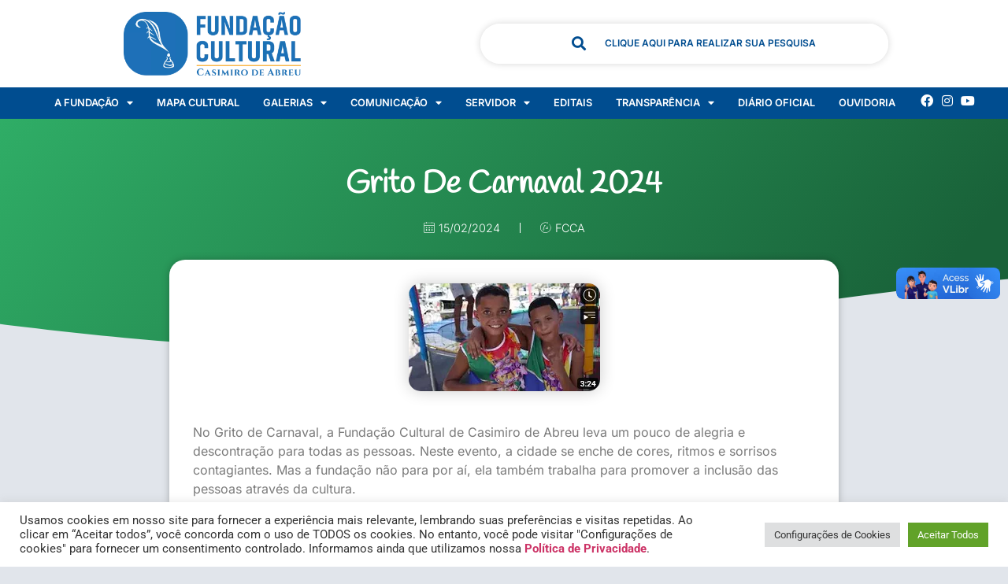

--- FILE ---
content_type: text/html; charset=UTF-8
request_url: https://culturacasimiro.rj.gov.br/grito-de-carnaval-2024/
body_size: 30729
content:
<!doctype html>
<html lang="pt-BR">
<head>
<meta charset="UTF-8">
<meta name="viewport" content="width=device-width, initial-scale=1">
<link rel="profile" href="https://gmpg.org/xfn/11">
<meta name='robots' content='index, follow, max-image-preview:large, max-snippet:-1, max-video-preview:-1' />
<!-- This site is optimized with the Yoast SEO plugin v26.5 - https://yoast.com/wordpress/plugins/seo/ -->
<title>Grito de carnaval 2024 - Fundação Cultural de Casimiro de Abreu</title>
<link rel="canonical" href="https://culturacasimiro.rj.gov.br/grito-de-carnaval-2024/" />
<meta property="og:locale" content="pt_BR" />
<meta property="og:type" content="article" />
<meta property="og:title" content="Grito de carnaval 2024 - Fundação Cultural de Casimiro de Abreu" />
<meta property="og:description" content="No Grito de Carnaval, a Fundação Cultural de Casimiro de Abreu leva um pouco de alegria e descontração para todas as pessoas. Neste evento, a cidade se enche de cores, ritmos e sorrisos contagiantes. Mas a fundação não para por aí, ela também trabalha para promover a inclusão das pessoas através da cultura." />
<meta property="og:url" content="https://culturacasimiro.rj.gov.br/grito-de-carnaval-2024/" />
<meta property="og:site_name" content="Fundação Cultural de Casimiro de Abreu" />
<meta property="article:published_time" content="2024-02-15T21:37:50+00:00" />
<meta property="article:modified_time" content="2024-02-20T16:46:14+00:00" />
<meta property="og:image" content="https://culturacasimiro.rj.gov.br/wp-content/uploads/2024/02/carnaval.png" />
<meta property="og:image:width" content="243" />
<meta property="og:image:height" content="137" />
<meta property="og:image:type" content="image/png" />
<meta name="author" content="FCCA" />
<meta name="twitter:card" content="summary_large_image" />
<meta name="twitter:label1" content="Escrito por" />
<meta name="twitter:data1" content="FCCA" />
<meta name="twitter:label2" content="Est. tempo de leitura" />
<meta name="twitter:data2" content="1 minuto" />
<script type="application/ld+json" class="yoast-schema-graph">{"@context":"https://schema.org","@graph":[{"@type":"Article","@id":"https://culturacasimiro.rj.gov.br/grito-de-carnaval-2024/#article","isPartOf":{"@id":"https://culturacasimiro.rj.gov.br/grito-de-carnaval-2024/"},"author":{"name":"FCCA","@id":"https://culturacasimiro.rj.gov.br/#/schema/person/10fbfead932353cd905c249528ffa5f6"},"headline":"Grito de carnaval 2024","datePublished":"2024-02-15T21:37:50+00:00","dateModified":"2024-02-20T16:46:14+00:00","mainEntityOfPage":{"@id":"https://culturacasimiro.rj.gov.br/grito-de-carnaval-2024/"},"wordCount":63,"commentCount":0,"publisher":{"@id":"https://culturacasimiro.rj.gov.br/#organization"},"image":{"@id":"https://culturacasimiro.rj.gov.br/grito-de-carnaval-2024/#primaryimage"},"thumbnailUrl":"https://culturacasimiro.rj.gov.br/wp-content/uploads/2024/02/carnaval.png","articleSection":["Fundação de Cultura"],"inLanguage":"pt-BR","potentialAction":[{"@type":"CommentAction","name":"Comment","target":["https://culturacasimiro.rj.gov.br/grito-de-carnaval-2024/#respond"]}]},{"@type":"WebPage","@id":"https://culturacasimiro.rj.gov.br/grito-de-carnaval-2024/","url":"https://culturacasimiro.rj.gov.br/grito-de-carnaval-2024/","name":"Grito de carnaval 2024 - Fundação Cultural de Casimiro de Abreu","isPartOf":{"@id":"https://culturacasimiro.rj.gov.br/#website"},"primaryImageOfPage":{"@id":"https://culturacasimiro.rj.gov.br/grito-de-carnaval-2024/#primaryimage"},"image":{"@id":"https://culturacasimiro.rj.gov.br/grito-de-carnaval-2024/#primaryimage"},"thumbnailUrl":"https://culturacasimiro.rj.gov.br/wp-content/uploads/2024/02/carnaval.png","datePublished":"2024-02-15T21:37:50+00:00","dateModified":"2024-02-20T16:46:14+00:00","breadcrumb":{"@id":"https://culturacasimiro.rj.gov.br/grito-de-carnaval-2024/#breadcrumb"},"inLanguage":"pt-BR","potentialAction":[{"@type":"ReadAction","target":["https://culturacasimiro.rj.gov.br/grito-de-carnaval-2024/"]}]},{"@type":"ImageObject","inLanguage":"pt-BR","@id":"https://culturacasimiro.rj.gov.br/grito-de-carnaval-2024/#primaryimage","url":"https://culturacasimiro.rj.gov.br/wp-content/uploads/2024/02/carnaval.png","contentUrl":"https://culturacasimiro.rj.gov.br/wp-content/uploads/2024/02/carnaval.png","width":243,"height":137},{"@type":"BreadcrumbList","@id":"https://culturacasimiro.rj.gov.br/grito-de-carnaval-2024/#breadcrumb","itemListElement":[{"@type":"ListItem","position":1,"name":"Início","item":"https://culturacasimiro.rj.gov.br/"},{"@type":"ListItem","position":2,"name":"Notícias","item":"https://culturacasimiro.rj.gov.br/noticias/"},{"@type":"ListItem","position":3,"name":"Grito de carnaval 2024"}]},{"@type":"WebSite","@id":"https://culturacasimiro.rj.gov.br/#website","url":"https://culturacasimiro.rj.gov.br/","name":"Fundação Cultural de Casimiro de Abreu","description":"","publisher":{"@id":"https://culturacasimiro.rj.gov.br/#organization"},"potentialAction":[{"@type":"SearchAction","target":{"@type":"EntryPoint","urlTemplate":"https://culturacasimiro.rj.gov.br/?s={search_term_string}"},"query-input":{"@type":"PropertyValueSpecification","valueRequired":true,"valueName":"search_term_string"}}],"inLanguage":"pt-BR"},{"@type":"Organization","@id":"https://culturacasimiro.rj.gov.br/#organization","name":"Fundação Cultural de Casimiro de Abreu","url":"https://culturacasimiro.rj.gov.br/","logo":{"@type":"ImageObject","inLanguage":"pt-BR","@id":"https://culturacasimiro.rj.gov.br/#/schema/logo/image/","url":"http://culturacasimiro.rj.gov.br/wp-content/uploads/2022/06/logos-casimiro-juntas.png","contentUrl":"http://culturacasimiro.rj.gov.br/wp-content/uploads/2022/06/logos-casimiro-juntas.png","width":416,"height":72,"caption":"Fundação Cultural de Casimiro de Abreu"},"image":{"@id":"https://culturacasimiro.rj.gov.br/#/schema/logo/image/"}},{"@type":"Person","@id":"https://culturacasimiro.rj.gov.br/#/schema/person/10fbfead932353cd905c249528ffa5f6","name":"FCCA","image":{"@type":"ImageObject","inLanguage":"pt-BR","@id":"https://culturacasimiro.rj.gov.br/#/schema/person/image/","url":"https://secure.gravatar.com/avatar/453e020a76cf4abe71176b7545034c72645513a2cc739c4488251fa1de8b3590?s=96&d=mm&r=g","contentUrl":"https://secure.gravatar.com/avatar/453e020a76cf4abe71176b7545034c72645513a2cc739c4488251fa1de8b3590?s=96&d=mm&r=g","caption":"FCCA"},"url":"https://culturacasimiro.rj.gov.br/author/leonardo-oliveira/"}]}</script>
<!-- / Yoast SEO plugin. -->
<link rel='dns-prefetch' href='//vlibras.gov.br' />
<link rel="alternate" type="application/rss+xml" title="Feed para Fundação Cultural de Casimiro de Abreu &raquo;" href="https://culturacasimiro.rj.gov.br/feed/" />
<link rel="alternate" type="application/rss+xml" title="Feed de comentários para Fundação Cultural de Casimiro de Abreu &raquo;" href="https://culturacasimiro.rj.gov.br/comments/feed/" />
<link rel="alternate" type="application/rss+xml" title="Feed de comentários para Fundação Cultural de Casimiro de Abreu &raquo; Grito de carnaval 2024" href="https://culturacasimiro.rj.gov.br/grito-de-carnaval-2024/feed/" />
<link rel="alternate" title="oEmbed (JSON)" type="application/json+oembed" href="https://culturacasimiro.rj.gov.br/wp-json/oembed/1.0/embed?url=https%3A%2F%2Fculturacasimiro.rj.gov.br%2Fgrito-de-carnaval-2024%2F" />
<link rel="alternate" title="oEmbed (XML)" type="text/xml+oembed" href="https://culturacasimiro.rj.gov.br/wp-json/oembed/1.0/embed?url=https%3A%2F%2Fculturacasimiro.rj.gov.br%2Fgrito-de-carnaval-2024%2F&#038;format=xml" />
<style id='wp-img-auto-sizes-contain-inline-css'>
img:is([sizes=auto i],[sizes^="auto," i]){contain-intrinsic-size:3000px 1500px}
/*# sourceURL=wp-img-auto-sizes-contain-inline-css */
</style>
<!-- <link rel='stylesheet' id='wp-block-library-css' href='https://culturacasimiro.rj.gov.br/wp-includes/css/dist/block-library/style.min.css?ver=6.9' media='all' /> -->
<!-- <link rel='stylesheet' id='jet-engine-frontend-css' href='https://culturacasimiro.rj.gov.br/wp-content/plugins/jet-engine/assets/css/frontend.css?ver=3.8.0' media='all' /> -->
<link rel="stylesheet" type="text/css" href="//culturacasimiro.rj.gov.br/wp-content/cache/wpfc-minified/338bchqn/ew4.css" media="all"/>
<style id='global-styles-inline-css'>
:root{--wp--preset--aspect-ratio--square: 1;--wp--preset--aspect-ratio--4-3: 4/3;--wp--preset--aspect-ratio--3-4: 3/4;--wp--preset--aspect-ratio--3-2: 3/2;--wp--preset--aspect-ratio--2-3: 2/3;--wp--preset--aspect-ratio--16-9: 16/9;--wp--preset--aspect-ratio--9-16: 9/16;--wp--preset--color--black: #000000;--wp--preset--color--cyan-bluish-gray: #abb8c3;--wp--preset--color--white: #ffffff;--wp--preset--color--pale-pink: #f78da7;--wp--preset--color--vivid-red: #cf2e2e;--wp--preset--color--luminous-vivid-orange: #ff6900;--wp--preset--color--luminous-vivid-amber: #fcb900;--wp--preset--color--light-green-cyan: #7bdcb5;--wp--preset--color--vivid-green-cyan: #00d084;--wp--preset--color--pale-cyan-blue: #8ed1fc;--wp--preset--color--vivid-cyan-blue: #0693e3;--wp--preset--color--vivid-purple: #9b51e0;--wp--preset--gradient--vivid-cyan-blue-to-vivid-purple: linear-gradient(135deg,rgb(6,147,227) 0%,rgb(155,81,224) 100%);--wp--preset--gradient--light-green-cyan-to-vivid-green-cyan: linear-gradient(135deg,rgb(122,220,180) 0%,rgb(0,208,130) 100%);--wp--preset--gradient--luminous-vivid-amber-to-luminous-vivid-orange: linear-gradient(135deg,rgb(252,185,0) 0%,rgb(255,105,0) 100%);--wp--preset--gradient--luminous-vivid-orange-to-vivid-red: linear-gradient(135deg,rgb(255,105,0) 0%,rgb(207,46,46) 100%);--wp--preset--gradient--very-light-gray-to-cyan-bluish-gray: linear-gradient(135deg,rgb(238,238,238) 0%,rgb(169,184,195) 100%);--wp--preset--gradient--cool-to-warm-spectrum: linear-gradient(135deg,rgb(74,234,220) 0%,rgb(151,120,209) 20%,rgb(207,42,186) 40%,rgb(238,44,130) 60%,rgb(251,105,98) 80%,rgb(254,248,76) 100%);--wp--preset--gradient--blush-light-purple: linear-gradient(135deg,rgb(255,206,236) 0%,rgb(152,150,240) 100%);--wp--preset--gradient--blush-bordeaux: linear-gradient(135deg,rgb(254,205,165) 0%,rgb(254,45,45) 50%,rgb(107,0,62) 100%);--wp--preset--gradient--luminous-dusk: linear-gradient(135deg,rgb(255,203,112) 0%,rgb(199,81,192) 50%,rgb(65,88,208) 100%);--wp--preset--gradient--pale-ocean: linear-gradient(135deg,rgb(255,245,203) 0%,rgb(182,227,212) 50%,rgb(51,167,181) 100%);--wp--preset--gradient--electric-grass: linear-gradient(135deg,rgb(202,248,128) 0%,rgb(113,206,126) 100%);--wp--preset--gradient--midnight: linear-gradient(135deg,rgb(2,3,129) 0%,rgb(40,116,252) 100%);--wp--preset--font-size--small: 13px;--wp--preset--font-size--medium: 20px;--wp--preset--font-size--large: 36px;--wp--preset--font-size--x-large: 42px;--wp--preset--spacing--20: 0.44rem;--wp--preset--spacing--30: 0.67rem;--wp--preset--spacing--40: 1rem;--wp--preset--spacing--50: 1.5rem;--wp--preset--spacing--60: 2.25rem;--wp--preset--spacing--70: 3.38rem;--wp--preset--spacing--80: 5.06rem;--wp--preset--shadow--natural: 6px 6px 9px rgba(0, 0, 0, 0.2);--wp--preset--shadow--deep: 12px 12px 50px rgba(0, 0, 0, 0.4);--wp--preset--shadow--sharp: 6px 6px 0px rgba(0, 0, 0, 0.2);--wp--preset--shadow--outlined: 6px 6px 0px -3px rgb(255, 255, 255), 6px 6px rgb(0, 0, 0);--wp--preset--shadow--crisp: 6px 6px 0px rgb(0, 0, 0);}:root { --wp--style--global--content-size: 800px;--wp--style--global--wide-size: 1200px; }:where(body) { margin: 0; }.wp-site-blocks > .alignleft { float: left; margin-right: 2em; }.wp-site-blocks > .alignright { float: right; margin-left: 2em; }.wp-site-blocks > .aligncenter { justify-content: center; margin-left: auto; margin-right: auto; }:where(.wp-site-blocks) > * { margin-block-start: 24px; margin-block-end: 0; }:where(.wp-site-blocks) > :first-child { margin-block-start: 0; }:where(.wp-site-blocks) > :last-child { margin-block-end: 0; }:root { --wp--style--block-gap: 24px; }:root :where(.is-layout-flow) > :first-child{margin-block-start: 0;}:root :where(.is-layout-flow) > :last-child{margin-block-end: 0;}:root :where(.is-layout-flow) > *{margin-block-start: 24px;margin-block-end: 0;}:root :where(.is-layout-constrained) > :first-child{margin-block-start: 0;}:root :where(.is-layout-constrained) > :last-child{margin-block-end: 0;}:root :where(.is-layout-constrained) > *{margin-block-start: 24px;margin-block-end: 0;}:root :where(.is-layout-flex){gap: 24px;}:root :where(.is-layout-grid){gap: 24px;}.is-layout-flow > .alignleft{float: left;margin-inline-start: 0;margin-inline-end: 2em;}.is-layout-flow > .alignright{float: right;margin-inline-start: 2em;margin-inline-end: 0;}.is-layout-flow > .aligncenter{margin-left: auto !important;margin-right: auto !important;}.is-layout-constrained > .alignleft{float: left;margin-inline-start: 0;margin-inline-end: 2em;}.is-layout-constrained > .alignright{float: right;margin-inline-start: 2em;margin-inline-end: 0;}.is-layout-constrained > .aligncenter{margin-left: auto !important;margin-right: auto !important;}.is-layout-constrained > :where(:not(.alignleft):not(.alignright):not(.alignfull)){max-width: var(--wp--style--global--content-size);margin-left: auto !important;margin-right: auto !important;}.is-layout-constrained > .alignwide{max-width: var(--wp--style--global--wide-size);}body .is-layout-flex{display: flex;}.is-layout-flex{flex-wrap: wrap;align-items: center;}.is-layout-flex > :is(*, div){margin: 0;}body .is-layout-grid{display: grid;}.is-layout-grid > :is(*, div){margin: 0;}body{padding-top: 0px;padding-right: 0px;padding-bottom: 0px;padding-left: 0px;}a:where(:not(.wp-element-button)){text-decoration: underline;}:root :where(.wp-element-button, .wp-block-button__link){background-color: #32373c;border-width: 0;color: #fff;font-family: inherit;font-size: inherit;font-style: inherit;font-weight: inherit;letter-spacing: inherit;line-height: inherit;padding-top: calc(0.667em + 2px);padding-right: calc(1.333em + 2px);padding-bottom: calc(0.667em + 2px);padding-left: calc(1.333em + 2px);text-decoration: none;text-transform: inherit;}.has-black-color{color: var(--wp--preset--color--black) !important;}.has-cyan-bluish-gray-color{color: var(--wp--preset--color--cyan-bluish-gray) !important;}.has-white-color{color: var(--wp--preset--color--white) !important;}.has-pale-pink-color{color: var(--wp--preset--color--pale-pink) !important;}.has-vivid-red-color{color: var(--wp--preset--color--vivid-red) !important;}.has-luminous-vivid-orange-color{color: var(--wp--preset--color--luminous-vivid-orange) !important;}.has-luminous-vivid-amber-color{color: var(--wp--preset--color--luminous-vivid-amber) !important;}.has-light-green-cyan-color{color: var(--wp--preset--color--light-green-cyan) !important;}.has-vivid-green-cyan-color{color: var(--wp--preset--color--vivid-green-cyan) !important;}.has-pale-cyan-blue-color{color: var(--wp--preset--color--pale-cyan-blue) !important;}.has-vivid-cyan-blue-color{color: var(--wp--preset--color--vivid-cyan-blue) !important;}.has-vivid-purple-color{color: var(--wp--preset--color--vivid-purple) !important;}.has-black-background-color{background-color: var(--wp--preset--color--black) !important;}.has-cyan-bluish-gray-background-color{background-color: var(--wp--preset--color--cyan-bluish-gray) !important;}.has-white-background-color{background-color: var(--wp--preset--color--white) !important;}.has-pale-pink-background-color{background-color: var(--wp--preset--color--pale-pink) !important;}.has-vivid-red-background-color{background-color: var(--wp--preset--color--vivid-red) !important;}.has-luminous-vivid-orange-background-color{background-color: var(--wp--preset--color--luminous-vivid-orange) !important;}.has-luminous-vivid-amber-background-color{background-color: var(--wp--preset--color--luminous-vivid-amber) !important;}.has-light-green-cyan-background-color{background-color: var(--wp--preset--color--light-green-cyan) !important;}.has-vivid-green-cyan-background-color{background-color: var(--wp--preset--color--vivid-green-cyan) !important;}.has-pale-cyan-blue-background-color{background-color: var(--wp--preset--color--pale-cyan-blue) !important;}.has-vivid-cyan-blue-background-color{background-color: var(--wp--preset--color--vivid-cyan-blue) !important;}.has-vivid-purple-background-color{background-color: var(--wp--preset--color--vivid-purple) !important;}.has-black-border-color{border-color: var(--wp--preset--color--black) !important;}.has-cyan-bluish-gray-border-color{border-color: var(--wp--preset--color--cyan-bluish-gray) !important;}.has-white-border-color{border-color: var(--wp--preset--color--white) !important;}.has-pale-pink-border-color{border-color: var(--wp--preset--color--pale-pink) !important;}.has-vivid-red-border-color{border-color: var(--wp--preset--color--vivid-red) !important;}.has-luminous-vivid-orange-border-color{border-color: var(--wp--preset--color--luminous-vivid-orange) !important;}.has-luminous-vivid-amber-border-color{border-color: var(--wp--preset--color--luminous-vivid-amber) !important;}.has-light-green-cyan-border-color{border-color: var(--wp--preset--color--light-green-cyan) !important;}.has-vivid-green-cyan-border-color{border-color: var(--wp--preset--color--vivid-green-cyan) !important;}.has-pale-cyan-blue-border-color{border-color: var(--wp--preset--color--pale-cyan-blue) !important;}.has-vivid-cyan-blue-border-color{border-color: var(--wp--preset--color--vivid-cyan-blue) !important;}.has-vivid-purple-border-color{border-color: var(--wp--preset--color--vivid-purple) !important;}.has-vivid-cyan-blue-to-vivid-purple-gradient-background{background: var(--wp--preset--gradient--vivid-cyan-blue-to-vivid-purple) !important;}.has-light-green-cyan-to-vivid-green-cyan-gradient-background{background: var(--wp--preset--gradient--light-green-cyan-to-vivid-green-cyan) !important;}.has-luminous-vivid-amber-to-luminous-vivid-orange-gradient-background{background: var(--wp--preset--gradient--luminous-vivid-amber-to-luminous-vivid-orange) !important;}.has-luminous-vivid-orange-to-vivid-red-gradient-background{background: var(--wp--preset--gradient--luminous-vivid-orange-to-vivid-red) !important;}.has-very-light-gray-to-cyan-bluish-gray-gradient-background{background: var(--wp--preset--gradient--very-light-gray-to-cyan-bluish-gray) !important;}.has-cool-to-warm-spectrum-gradient-background{background: var(--wp--preset--gradient--cool-to-warm-spectrum) !important;}.has-blush-light-purple-gradient-background{background: var(--wp--preset--gradient--blush-light-purple) !important;}.has-blush-bordeaux-gradient-background{background: var(--wp--preset--gradient--blush-bordeaux) !important;}.has-luminous-dusk-gradient-background{background: var(--wp--preset--gradient--luminous-dusk) !important;}.has-pale-ocean-gradient-background{background: var(--wp--preset--gradient--pale-ocean) !important;}.has-electric-grass-gradient-background{background: var(--wp--preset--gradient--electric-grass) !important;}.has-midnight-gradient-background{background: var(--wp--preset--gradient--midnight) !important;}.has-small-font-size{font-size: var(--wp--preset--font-size--small) !important;}.has-medium-font-size{font-size: var(--wp--preset--font-size--medium) !important;}.has-large-font-size{font-size: var(--wp--preset--font-size--large) !important;}.has-x-large-font-size{font-size: var(--wp--preset--font-size--x-large) !important;}
:root :where(.wp-block-pullquote){font-size: 1.5em;line-height: 1.6;}
/*# sourceURL=global-styles-inline-css */
</style>
<!-- <link rel='stylesheet' id='cookie-law-info-css' href='https://culturacasimiro.rj.gov.br/wp-content/plugins/cookie-law-info/legacy/public/css/cookie-law-info-public.css?ver=3.3.8' media='all' /> -->
<!-- <link rel='stylesheet' id='cookie-law-info-gdpr-css' href='https://culturacasimiro.rj.gov.br/wp-content/plugins/cookie-law-info/legacy/public/css/cookie-law-info-gdpr.css?ver=3.3.8' media='all' /> -->
<!-- <link rel='stylesheet' id='hello-elementor-css' href='https://culturacasimiro.rj.gov.br/wp-content/themes/hello-elementor/assets/css/reset.css?ver=3.4.5' media='all' /> -->
<!-- <link rel='stylesheet' id='hello-elementor-theme-style-css' href='https://culturacasimiro.rj.gov.br/wp-content/themes/hello-elementor/assets/css/theme.css?ver=3.4.5' media='all' /> -->
<!-- <link rel='stylesheet' id='hello-elementor-header-footer-css' href='https://culturacasimiro.rj.gov.br/wp-content/themes/hello-elementor/assets/css/header-footer.css?ver=3.4.5' media='all' /> -->
<!-- <link rel='stylesheet' id='elementor-frontend-css' href='https://culturacasimiro.rj.gov.br/wp-content/plugins/elementor/assets/css/frontend.min.css?ver=3.33.4' media='all' /> -->
<link rel="stylesheet" type="text/css" href="//culturacasimiro.rj.gov.br/wp-content/cache/wpfc-minified/11r64yd9/ew4.css" media="all"/>
<style id='elementor-frontend-inline-css'>
@-webkit-keyframes ha_fadeIn{0%{opacity:0}to{opacity:1}}@keyframes ha_fadeIn{0%{opacity:0}to{opacity:1}}@-webkit-keyframes ha_zoomIn{0%{opacity:0;-webkit-transform:scale3d(.3,.3,.3);transform:scale3d(.3,.3,.3)}50%{opacity:1}}@keyframes ha_zoomIn{0%{opacity:0;-webkit-transform:scale3d(.3,.3,.3);transform:scale3d(.3,.3,.3)}50%{opacity:1}}@-webkit-keyframes ha_rollIn{0%{opacity:0;-webkit-transform:translate3d(-100%,0,0) rotate3d(0,0,1,-120deg);transform:translate3d(-100%,0,0) rotate3d(0,0,1,-120deg)}to{opacity:1}}@keyframes ha_rollIn{0%{opacity:0;-webkit-transform:translate3d(-100%,0,0) rotate3d(0,0,1,-120deg);transform:translate3d(-100%,0,0) rotate3d(0,0,1,-120deg)}to{opacity:1}}@-webkit-keyframes ha_bounce{0%,20%,53%,to{-webkit-animation-timing-function:cubic-bezier(.215,.61,.355,1);animation-timing-function:cubic-bezier(.215,.61,.355,1)}40%,43%{-webkit-transform:translate3d(0,-30px,0) scaleY(1.1);transform:translate3d(0,-30px,0) scaleY(1.1);-webkit-animation-timing-function:cubic-bezier(.755,.05,.855,.06);animation-timing-function:cubic-bezier(.755,.05,.855,.06)}70%{-webkit-transform:translate3d(0,-15px,0) scaleY(1.05);transform:translate3d(0,-15px,0) scaleY(1.05);-webkit-animation-timing-function:cubic-bezier(.755,.05,.855,.06);animation-timing-function:cubic-bezier(.755,.05,.855,.06)}80%{-webkit-transition-timing-function:cubic-bezier(.215,.61,.355,1);transition-timing-function:cubic-bezier(.215,.61,.355,1);-webkit-transform:translate3d(0,0,0) scaleY(.95);transform:translate3d(0,0,0) scaleY(.95)}90%{-webkit-transform:translate3d(0,-4px,0) scaleY(1.02);transform:translate3d(0,-4px,0) scaleY(1.02)}}@keyframes ha_bounce{0%,20%,53%,to{-webkit-animation-timing-function:cubic-bezier(.215,.61,.355,1);animation-timing-function:cubic-bezier(.215,.61,.355,1)}40%,43%{-webkit-transform:translate3d(0,-30px,0) scaleY(1.1);transform:translate3d(0,-30px,0) scaleY(1.1);-webkit-animation-timing-function:cubic-bezier(.755,.05,.855,.06);animation-timing-function:cubic-bezier(.755,.05,.855,.06)}70%{-webkit-transform:translate3d(0,-15px,0) scaleY(1.05);transform:translate3d(0,-15px,0) scaleY(1.05);-webkit-animation-timing-function:cubic-bezier(.755,.05,.855,.06);animation-timing-function:cubic-bezier(.755,.05,.855,.06)}80%{-webkit-transition-timing-function:cubic-bezier(.215,.61,.355,1);transition-timing-function:cubic-bezier(.215,.61,.355,1);-webkit-transform:translate3d(0,0,0) scaleY(.95);transform:translate3d(0,0,0) scaleY(.95)}90%{-webkit-transform:translate3d(0,-4px,0) scaleY(1.02);transform:translate3d(0,-4px,0) scaleY(1.02)}}@-webkit-keyframes ha_bounceIn{0%,20%,40%,60%,80%,to{-webkit-animation-timing-function:cubic-bezier(.215,.61,.355,1);animation-timing-function:cubic-bezier(.215,.61,.355,1)}0%{opacity:0;-webkit-transform:scale3d(.3,.3,.3);transform:scale3d(.3,.3,.3)}20%{-webkit-transform:scale3d(1.1,1.1,1.1);transform:scale3d(1.1,1.1,1.1)}40%{-webkit-transform:scale3d(.9,.9,.9);transform:scale3d(.9,.9,.9)}60%{opacity:1;-webkit-transform:scale3d(1.03,1.03,1.03);transform:scale3d(1.03,1.03,1.03)}80%{-webkit-transform:scale3d(.97,.97,.97);transform:scale3d(.97,.97,.97)}to{opacity:1}}@keyframes ha_bounceIn{0%,20%,40%,60%,80%,to{-webkit-animation-timing-function:cubic-bezier(.215,.61,.355,1);animation-timing-function:cubic-bezier(.215,.61,.355,1)}0%{opacity:0;-webkit-transform:scale3d(.3,.3,.3);transform:scale3d(.3,.3,.3)}20%{-webkit-transform:scale3d(1.1,1.1,1.1);transform:scale3d(1.1,1.1,1.1)}40%{-webkit-transform:scale3d(.9,.9,.9);transform:scale3d(.9,.9,.9)}60%{opacity:1;-webkit-transform:scale3d(1.03,1.03,1.03);transform:scale3d(1.03,1.03,1.03)}80%{-webkit-transform:scale3d(.97,.97,.97);transform:scale3d(.97,.97,.97)}to{opacity:1}}@-webkit-keyframes ha_flipInX{0%{opacity:0;-webkit-transform:perspective(400px) rotate3d(1,0,0,90deg);transform:perspective(400px) rotate3d(1,0,0,90deg);-webkit-animation-timing-function:ease-in;animation-timing-function:ease-in}40%{-webkit-transform:perspective(400px) rotate3d(1,0,0,-20deg);transform:perspective(400px) rotate3d(1,0,0,-20deg);-webkit-animation-timing-function:ease-in;animation-timing-function:ease-in}60%{opacity:1;-webkit-transform:perspective(400px) rotate3d(1,0,0,10deg);transform:perspective(400px) rotate3d(1,0,0,10deg)}80%{-webkit-transform:perspective(400px) rotate3d(1,0,0,-5deg);transform:perspective(400px) rotate3d(1,0,0,-5deg)}}@keyframes ha_flipInX{0%{opacity:0;-webkit-transform:perspective(400px) rotate3d(1,0,0,90deg);transform:perspective(400px) rotate3d(1,0,0,90deg);-webkit-animation-timing-function:ease-in;animation-timing-function:ease-in}40%{-webkit-transform:perspective(400px) rotate3d(1,0,0,-20deg);transform:perspective(400px) rotate3d(1,0,0,-20deg);-webkit-animation-timing-function:ease-in;animation-timing-function:ease-in}60%{opacity:1;-webkit-transform:perspective(400px) rotate3d(1,0,0,10deg);transform:perspective(400px) rotate3d(1,0,0,10deg)}80%{-webkit-transform:perspective(400px) rotate3d(1,0,0,-5deg);transform:perspective(400px) rotate3d(1,0,0,-5deg)}}@-webkit-keyframes ha_flipInY{0%{opacity:0;-webkit-transform:perspective(400px) rotate3d(0,1,0,90deg);transform:perspective(400px) rotate3d(0,1,0,90deg);-webkit-animation-timing-function:ease-in;animation-timing-function:ease-in}40%{-webkit-transform:perspective(400px) rotate3d(0,1,0,-20deg);transform:perspective(400px) rotate3d(0,1,0,-20deg);-webkit-animation-timing-function:ease-in;animation-timing-function:ease-in}60%{opacity:1;-webkit-transform:perspective(400px) rotate3d(0,1,0,10deg);transform:perspective(400px) rotate3d(0,1,0,10deg)}80%{-webkit-transform:perspective(400px) rotate3d(0,1,0,-5deg);transform:perspective(400px) rotate3d(0,1,0,-5deg)}}@keyframes ha_flipInY{0%{opacity:0;-webkit-transform:perspective(400px) rotate3d(0,1,0,90deg);transform:perspective(400px) rotate3d(0,1,0,90deg);-webkit-animation-timing-function:ease-in;animation-timing-function:ease-in}40%{-webkit-transform:perspective(400px) rotate3d(0,1,0,-20deg);transform:perspective(400px) rotate3d(0,1,0,-20deg);-webkit-animation-timing-function:ease-in;animation-timing-function:ease-in}60%{opacity:1;-webkit-transform:perspective(400px) rotate3d(0,1,0,10deg);transform:perspective(400px) rotate3d(0,1,0,10deg)}80%{-webkit-transform:perspective(400px) rotate3d(0,1,0,-5deg);transform:perspective(400px) rotate3d(0,1,0,-5deg)}}@-webkit-keyframes ha_swing{20%{-webkit-transform:rotate3d(0,0,1,15deg);transform:rotate3d(0,0,1,15deg)}40%{-webkit-transform:rotate3d(0,0,1,-10deg);transform:rotate3d(0,0,1,-10deg)}60%{-webkit-transform:rotate3d(0,0,1,5deg);transform:rotate3d(0,0,1,5deg)}80%{-webkit-transform:rotate3d(0,0,1,-5deg);transform:rotate3d(0,0,1,-5deg)}}@keyframes ha_swing{20%{-webkit-transform:rotate3d(0,0,1,15deg);transform:rotate3d(0,0,1,15deg)}40%{-webkit-transform:rotate3d(0,0,1,-10deg);transform:rotate3d(0,0,1,-10deg)}60%{-webkit-transform:rotate3d(0,0,1,5deg);transform:rotate3d(0,0,1,5deg)}80%{-webkit-transform:rotate3d(0,0,1,-5deg);transform:rotate3d(0,0,1,-5deg)}}@-webkit-keyframes ha_slideInDown{0%{visibility:visible;-webkit-transform:translate3d(0,-100%,0);transform:translate3d(0,-100%,0)}}@keyframes ha_slideInDown{0%{visibility:visible;-webkit-transform:translate3d(0,-100%,0);transform:translate3d(0,-100%,0)}}@-webkit-keyframes ha_slideInUp{0%{visibility:visible;-webkit-transform:translate3d(0,100%,0);transform:translate3d(0,100%,0)}}@keyframes ha_slideInUp{0%{visibility:visible;-webkit-transform:translate3d(0,100%,0);transform:translate3d(0,100%,0)}}@-webkit-keyframes ha_slideInLeft{0%{visibility:visible;-webkit-transform:translate3d(-100%,0,0);transform:translate3d(-100%,0,0)}}@keyframes ha_slideInLeft{0%{visibility:visible;-webkit-transform:translate3d(-100%,0,0);transform:translate3d(-100%,0,0)}}@-webkit-keyframes ha_slideInRight{0%{visibility:visible;-webkit-transform:translate3d(100%,0,0);transform:translate3d(100%,0,0)}}@keyframes ha_slideInRight{0%{visibility:visible;-webkit-transform:translate3d(100%,0,0);transform:translate3d(100%,0,0)}}.ha_fadeIn{-webkit-animation-name:ha_fadeIn;animation-name:ha_fadeIn}.ha_zoomIn{-webkit-animation-name:ha_zoomIn;animation-name:ha_zoomIn}.ha_rollIn{-webkit-animation-name:ha_rollIn;animation-name:ha_rollIn}.ha_bounce{-webkit-transform-origin:center bottom;-ms-transform-origin:center bottom;transform-origin:center bottom;-webkit-animation-name:ha_bounce;animation-name:ha_bounce}.ha_bounceIn{-webkit-animation-name:ha_bounceIn;animation-name:ha_bounceIn;-webkit-animation-duration:.75s;-webkit-animation-duration:calc(var(--animate-duration)*.75);animation-duration:.75s;animation-duration:calc(var(--animate-duration)*.75)}.ha_flipInX,.ha_flipInY{-webkit-animation-name:ha_flipInX;animation-name:ha_flipInX;-webkit-backface-visibility:visible!important;backface-visibility:visible!important}.ha_flipInY{-webkit-animation-name:ha_flipInY;animation-name:ha_flipInY}.ha_swing{-webkit-transform-origin:top center;-ms-transform-origin:top center;transform-origin:top center;-webkit-animation-name:ha_swing;animation-name:ha_swing}.ha_slideInDown{-webkit-animation-name:ha_slideInDown;animation-name:ha_slideInDown}.ha_slideInUp{-webkit-animation-name:ha_slideInUp;animation-name:ha_slideInUp}.ha_slideInLeft{-webkit-animation-name:ha_slideInLeft;animation-name:ha_slideInLeft}.ha_slideInRight{-webkit-animation-name:ha_slideInRight;animation-name:ha_slideInRight}.ha-css-transform-yes{-webkit-transition-duration:var(--ha-tfx-transition-duration, .2s);transition-duration:var(--ha-tfx-transition-duration, .2s);-webkit-transition-property:-webkit-transform;transition-property:transform;transition-property:transform,-webkit-transform;-webkit-transform:translate(var(--ha-tfx-translate-x, 0),var(--ha-tfx-translate-y, 0)) scale(var(--ha-tfx-scale-x, 1),var(--ha-tfx-scale-y, 1)) skew(var(--ha-tfx-skew-x, 0),var(--ha-tfx-skew-y, 0)) rotateX(var(--ha-tfx-rotate-x, 0)) rotateY(var(--ha-tfx-rotate-y, 0)) rotateZ(var(--ha-tfx-rotate-z, 0));transform:translate(var(--ha-tfx-translate-x, 0),var(--ha-tfx-translate-y, 0)) scale(var(--ha-tfx-scale-x, 1),var(--ha-tfx-scale-y, 1)) skew(var(--ha-tfx-skew-x, 0),var(--ha-tfx-skew-y, 0)) rotateX(var(--ha-tfx-rotate-x, 0)) rotateY(var(--ha-tfx-rotate-y, 0)) rotateZ(var(--ha-tfx-rotate-z, 0))}.ha-css-transform-yes:hover{-webkit-transform:translate(var(--ha-tfx-translate-x-hover, var(--ha-tfx-translate-x, 0)),var(--ha-tfx-translate-y-hover, var(--ha-tfx-translate-y, 0))) scale(var(--ha-tfx-scale-x-hover, var(--ha-tfx-scale-x, 1)),var(--ha-tfx-scale-y-hover, var(--ha-tfx-scale-y, 1))) skew(var(--ha-tfx-skew-x-hover, var(--ha-tfx-skew-x, 0)),var(--ha-tfx-skew-y-hover, var(--ha-tfx-skew-y, 0))) rotateX(var(--ha-tfx-rotate-x-hover, var(--ha-tfx-rotate-x, 0))) rotateY(var(--ha-tfx-rotate-y-hover, var(--ha-tfx-rotate-y, 0))) rotateZ(var(--ha-tfx-rotate-z-hover, var(--ha-tfx-rotate-z, 0)));transform:translate(var(--ha-tfx-translate-x-hover, var(--ha-tfx-translate-x, 0)),var(--ha-tfx-translate-y-hover, var(--ha-tfx-translate-y, 0))) scale(var(--ha-tfx-scale-x-hover, var(--ha-tfx-scale-x, 1)),var(--ha-tfx-scale-y-hover, var(--ha-tfx-scale-y, 1))) skew(var(--ha-tfx-skew-x-hover, var(--ha-tfx-skew-x, 0)),var(--ha-tfx-skew-y-hover, var(--ha-tfx-skew-y, 0))) rotateX(var(--ha-tfx-rotate-x-hover, var(--ha-tfx-rotate-x, 0))) rotateY(var(--ha-tfx-rotate-y-hover, var(--ha-tfx-rotate-y, 0))) rotateZ(var(--ha-tfx-rotate-z-hover, var(--ha-tfx-rotate-z, 0)))}.happy-addon>.elementor-widget-container{word-wrap:break-word;overflow-wrap:break-word}.happy-addon>.elementor-widget-container,.happy-addon>.elementor-widget-container *{-webkit-box-sizing:border-box;box-sizing:border-box}.happy-addon:not(:has(.elementor-widget-container)),.happy-addon:not(:has(.elementor-widget-container)) *{-webkit-box-sizing:border-box;box-sizing:border-box;word-wrap:break-word;overflow-wrap:break-word}.happy-addon p:empty{display:none}.happy-addon .elementor-inline-editing{min-height:auto!important}.happy-addon-pro img{max-width:100%;height:auto;-o-object-fit:cover;object-fit:cover}.ha-screen-reader-text{position:absolute;overflow:hidden;clip:rect(1px,1px,1px,1px);margin:-1px;padding:0;width:1px;height:1px;border:0;word-wrap:normal!important;-webkit-clip-path:inset(50%);clip-path:inset(50%)}.ha-has-bg-overlay>.elementor-widget-container{position:relative;z-index:1}.ha-has-bg-overlay>.elementor-widget-container:before{position:absolute;top:0;left:0;z-index:-1;width:100%;height:100%;content:""}.ha-has-bg-overlay:not(:has(.elementor-widget-container)){position:relative;z-index:1}.ha-has-bg-overlay:not(:has(.elementor-widget-container)):before{position:absolute;top:0;left:0;z-index:-1;width:100%;height:100%;content:""}.ha-popup--is-enabled .ha-js-popup,.ha-popup--is-enabled .ha-js-popup img{cursor:-webkit-zoom-in!important;cursor:zoom-in!important}.mfp-wrap .mfp-arrow,.mfp-wrap .mfp-close{background-color:transparent}.mfp-wrap .mfp-arrow:focus,.mfp-wrap .mfp-close:focus{outline-width:thin}.ha-advanced-tooltip-enable{position:relative;cursor:pointer;--ha-tooltip-arrow-color:black;--ha-tooltip-arrow-distance:0}.ha-advanced-tooltip-enable .ha-advanced-tooltip-content{position:absolute;z-index:999;display:none;padding:5px 0;width:120px;height:auto;border-radius:6px;background-color:#000;color:#fff;text-align:center;opacity:0}.ha-advanced-tooltip-enable .ha-advanced-tooltip-content::after{position:absolute;border-width:5px;border-style:solid;content:""}.ha-advanced-tooltip-enable .ha-advanced-tooltip-content.no-arrow::after{visibility:hidden}.ha-advanced-tooltip-enable .ha-advanced-tooltip-content.show{display:inline-block;opacity:1}.ha-advanced-tooltip-enable.ha-advanced-tooltip-top .ha-advanced-tooltip-content,body[data-elementor-device-mode=tablet] .ha-advanced-tooltip-enable.ha-advanced-tooltip-tablet-top .ha-advanced-tooltip-content{top:unset;right:0;bottom:calc(101% + var(--ha-tooltip-arrow-distance));left:0;margin:0 auto}.ha-advanced-tooltip-enable.ha-advanced-tooltip-top .ha-advanced-tooltip-content::after,body[data-elementor-device-mode=tablet] .ha-advanced-tooltip-enable.ha-advanced-tooltip-tablet-top .ha-advanced-tooltip-content::after{top:100%;right:unset;bottom:unset;left:50%;border-color:var(--ha-tooltip-arrow-color) transparent transparent transparent;-webkit-transform:translateX(-50%);-ms-transform:translateX(-50%);transform:translateX(-50%)}.ha-advanced-tooltip-enable.ha-advanced-tooltip-bottom .ha-advanced-tooltip-content,body[data-elementor-device-mode=tablet] .ha-advanced-tooltip-enable.ha-advanced-tooltip-tablet-bottom .ha-advanced-tooltip-content{top:calc(101% + var(--ha-tooltip-arrow-distance));right:0;bottom:unset;left:0;margin:0 auto}.ha-advanced-tooltip-enable.ha-advanced-tooltip-bottom .ha-advanced-tooltip-content::after,body[data-elementor-device-mode=tablet] .ha-advanced-tooltip-enable.ha-advanced-tooltip-tablet-bottom .ha-advanced-tooltip-content::after{top:unset;right:unset;bottom:100%;left:50%;border-color:transparent transparent var(--ha-tooltip-arrow-color) transparent;-webkit-transform:translateX(-50%);-ms-transform:translateX(-50%);transform:translateX(-50%)}.ha-advanced-tooltip-enable.ha-advanced-tooltip-left .ha-advanced-tooltip-content,body[data-elementor-device-mode=tablet] .ha-advanced-tooltip-enable.ha-advanced-tooltip-tablet-left .ha-advanced-tooltip-content{top:50%;right:calc(101% + var(--ha-tooltip-arrow-distance));bottom:unset;left:unset;-webkit-transform:translateY(-50%);-ms-transform:translateY(-50%);transform:translateY(-50%)}.ha-advanced-tooltip-enable.ha-advanced-tooltip-left .ha-advanced-tooltip-content::after,body[data-elementor-device-mode=tablet] .ha-advanced-tooltip-enable.ha-advanced-tooltip-tablet-left .ha-advanced-tooltip-content::after{top:50%;right:unset;bottom:unset;left:100%;border-color:transparent transparent transparent var(--ha-tooltip-arrow-color);-webkit-transform:translateY(-50%);-ms-transform:translateY(-50%);transform:translateY(-50%)}.ha-advanced-tooltip-enable.ha-advanced-tooltip-right .ha-advanced-tooltip-content,body[data-elementor-device-mode=tablet] .ha-advanced-tooltip-enable.ha-advanced-tooltip-tablet-right .ha-advanced-tooltip-content{top:50%;right:unset;bottom:unset;left:calc(101% + var(--ha-tooltip-arrow-distance));-webkit-transform:translateY(-50%);-ms-transform:translateY(-50%);transform:translateY(-50%)}.ha-advanced-tooltip-enable.ha-advanced-tooltip-right .ha-advanced-tooltip-content::after,body[data-elementor-device-mode=tablet] .ha-advanced-tooltip-enable.ha-advanced-tooltip-tablet-right .ha-advanced-tooltip-content::after{top:50%;right:100%;bottom:unset;left:unset;border-color:transparent var(--ha-tooltip-arrow-color) transparent transparent;-webkit-transform:translateY(-50%);-ms-transform:translateY(-50%);transform:translateY(-50%)}body[data-elementor-device-mode=mobile] .ha-advanced-tooltip-enable.ha-advanced-tooltip-mobile-top .ha-advanced-tooltip-content{top:unset;right:0;bottom:calc(101% + var(--ha-tooltip-arrow-distance));left:0;margin:0 auto}body[data-elementor-device-mode=mobile] .ha-advanced-tooltip-enable.ha-advanced-tooltip-mobile-top .ha-advanced-tooltip-content::after{top:100%;right:unset;bottom:unset;left:50%;border-color:var(--ha-tooltip-arrow-color) transparent transparent transparent;-webkit-transform:translateX(-50%);-ms-transform:translateX(-50%);transform:translateX(-50%)}body[data-elementor-device-mode=mobile] .ha-advanced-tooltip-enable.ha-advanced-tooltip-mobile-bottom .ha-advanced-tooltip-content{top:calc(101% + var(--ha-tooltip-arrow-distance));right:0;bottom:unset;left:0;margin:0 auto}body[data-elementor-device-mode=mobile] .ha-advanced-tooltip-enable.ha-advanced-tooltip-mobile-bottom .ha-advanced-tooltip-content::after{top:unset;right:unset;bottom:100%;left:50%;border-color:transparent transparent var(--ha-tooltip-arrow-color) transparent;-webkit-transform:translateX(-50%);-ms-transform:translateX(-50%);transform:translateX(-50%)}body[data-elementor-device-mode=mobile] .ha-advanced-tooltip-enable.ha-advanced-tooltip-mobile-left .ha-advanced-tooltip-content{top:50%;right:calc(101% + var(--ha-tooltip-arrow-distance));bottom:unset;left:unset;-webkit-transform:translateY(-50%);-ms-transform:translateY(-50%);transform:translateY(-50%)}body[data-elementor-device-mode=mobile] .ha-advanced-tooltip-enable.ha-advanced-tooltip-mobile-left .ha-advanced-tooltip-content::after{top:50%;right:unset;bottom:unset;left:100%;border-color:transparent transparent transparent var(--ha-tooltip-arrow-color);-webkit-transform:translateY(-50%);-ms-transform:translateY(-50%);transform:translateY(-50%)}body[data-elementor-device-mode=mobile] .ha-advanced-tooltip-enable.ha-advanced-tooltip-mobile-right .ha-advanced-tooltip-content{top:50%;right:unset;bottom:unset;left:calc(101% + var(--ha-tooltip-arrow-distance));-webkit-transform:translateY(-50%);-ms-transform:translateY(-50%);transform:translateY(-50%)}body[data-elementor-device-mode=mobile] .ha-advanced-tooltip-enable.ha-advanced-tooltip-mobile-right .ha-advanced-tooltip-content::after{top:50%;right:100%;bottom:unset;left:unset;border-color:transparent var(--ha-tooltip-arrow-color) transparent transparent;-webkit-transform:translateY(-50%);-ms-transform:translateY(-50%);transform:translateY(-50%)}body.elementor-editor-active .happy-addon.ha-gravityforms .gform_wrapper{display:block!important}.ha-scroll-to-top-wrap.ha-scroll-to-top-hide{display:none}.ha-scroll-to-top-wrap.edit-mode,.ha-scroll-to-top-wrap.single-page-off{display:none!important}.ha-scroll-to-top-button{position:fixed;right:15px;bottom:15px;z-index:9999;display:-webkit-box;display:-webkit-flex;display:-ms-flexbox;display:flex;-webkit-box-align:center;-webkit-align-items:center;align-items:center;-ms-flex-align:center;-webkit-box-pack:center;-ms-flex-pack:center;-webkit-justify-content:center;justify-content:center;width:50px;height:50px;border-radius:50px;background-color:#5636d1;color:#fff;text-align:center;opacity:1;cursor:pointer;-webkit-transition:all .3s;transition:all .3s}.ha-scroll-to-top-button i{color:#fff;font-size:16px}.ha-scroll-to-top-button:hover{background-color:#e2498a}.ha-particle-wrapper{position:absolute;top:0;left:0;width:100%;height:100%}.ha-floating-element{position:fixed;z-index:999}.ha-floating-element-align-top-left .ha-floating-element{top:0;left:0}.ha-floating-element-align-top-right .ha-floating-element{top:0;right:0}.ha-floating-element-align-top-center .ha-floating-element{top:0;left:50%;-webkit-transform:translateX(-50%);-ms-transform:translateX(-50%);transform:translateX(-50%)}.ha-floating-element-align-middle-left .ha-floating-element{top:50%;left:0;-webkit-transform:translateY(-50%);-ms-transform:translateY(-50%);transform:translateY(-50%)}.ha-floating-element-align-middle-right .ha-floating-element{top:50%;right:0;-webkit-transform:translateY(-50%);-ms-transform:translateY(-50%);transform:translateY(-50%)}.ha-floating-element-align-bottom-left .ha-floating-element{bottom:0;left:0}.ha-floating-element-align-bottom-right .ha-floating-element{right:0;bottom:0}.ha-floating-element-align-bottom-center .ha-floating-element{bottom:0;left:50%;-webkit-transform:translateX(-50%);-ms-transform:translateX(-50%);transform:translateX(-50%)}.ha-editor-placeholder{padding:20px;border:5px double #f1f1f1;background:#f8f8f8;text-align:center;opacity:.5}.ha-editor-placeholder-title{margin-top:0;margin-bottom:8px;font-weight:700;font-size:16px}.ha-editor-placeholder-content{margin:0;font-size:12px}.ha-p-relative{position:relative}.ha-p-absolute{position:absolute}.ha-p-fixed{position:fixed}.ha-w-1{width:1%}.ha-h-1{height:1%}.ha-w-2{width:2%}.ha-h-2{height:2%}.ha-w-3{width:3%}.ha-h-3{height:3%}.ha-w-4{width:4%}.ha-h-4{height:4%}.ha-w-5{width:5%}.ha-h-5{height:5%}.ha-w-6{width:6%}.ha-h-6{height:6%}.ha-w-7{width:7%}.ha-h-7{height:7%}.ha-w-8{width:8%}.ha-h-8{height:8%}.ha-w-9{width:9%}.ha-h-9{height:9%}.ha-w-10{width:10%}.ha-h-10{height:10%}.ha-w-11{width:11%}.ha-h-11{height:11%}.ha-w-12{width:12%}.ha-h-12{height:12%}.ha-w-13{width:13%}.ha-h-13{height:13%}.ha-w-14{width:14%}.ha-h-14{height:14%}.ha-w-15{width:15%}.ha-h-15{height:15%}.ha-w-16{width:16%}.ha-h-16{height:16%}.ha-w-17{width:17%}.ha-h-17{height:17%}.ha-w-18{width:18%}.ha-h-18{height:18%}.ha-w-19{width:19%}.ha-h-19{height:19%}.ha-w-20{width:20%}.ha-h-20{height:20%}.ha-w-21{width:21%}.ha-h-21{height:21%}.ha-w-22{width:22%}.ha-h-22{height:22%}.ha-w-23{width:23%}.ha-h-23{height:23%}.ha-w-24{width:24%}.ha-h-24{height:24%}.ha-w-25{width:25%}.ha-h-25{height:25%}.ha-w-26{width:26%}.ha-h-26{height:26%}.ha-w-27{width:27%}.ha-h-27{height:27%}.ha-w-28{width:28%}.ha-h-28{height:28%}.ha-w-29{width:29%}.ha-h-29{height:29%}.ha-w-30{width:30%}.ha-h-30{height:30%}.ha-w-31{width:31%}.ha-h-31{height:31%}.ha-w-32{width:32%}.ha-h-32{height:32%}.ha-w-33{width:33%}.ha-h-33{height:33%}.ha-w-34{width:34%}.ha-h-34{height:34%}.ha-w-35{width:35%}.ha-h-35{height:35%}.ha-w-36{width:36%}.ha-h-36{height:36%}.ha-w-37{width:37%}.ha-h-37{height:37%}.ha-w-38{width:38%}.ha-h-38{height:38%}.ha-w-39{width:39%}.ha-h-39{height:39%}.ha-w-40{width:40%}.ha-h-40{height:40%}.ha-w-41{width:41%}.ha-h-41{height:41%}.ha-w-42{width:42%}.ha-h-42{height:42%}.ha-w-43{width:43%}.ha-h-43{height:43%}.ha-w-44{width:44%}.ha-h-44{height:44%}.ha-w-45{width:45%}.ha-h-45{height:45%}.ha-w-46{width:46%}.ha-h-46{height:46%}.ha-w-47{width:47%}.ha-h-47{height:47%}.ha-w-48{width:48%}.ha-h-48{height:48%}.ha-w-49{width:49%}.ha-h-49{height:49%}.ha-w-50{width:50%}.ha-h-50{height:50%}.ha-w-51{width:51%}.ha-h-51{height:51%}.ha-w-52{width:52%}.ha-h-52{height:52%}.ha-w-53{width:53%}.ha-h-53{height:53%}.ha-w-54{width:54%}.ha-h-54{height:54%}.ha-w-55{width:55%}.ha-h-55{height:55%}.ha-w-56{width:56%}.ha-h-56{height:56%}.ha-w-57{width:57%}.ha-h-57{height:57%}.ha-w-58{width:58%}.ha-h-58{height:58%}.ha-w-59{width:59%}.ha-h-59{height:59%}.ha-w-60{width:60%}.ha-h-60{height:60%}.ha-w-61{width:61%}.ha-h-61{height:61%}.ha-w-62{width:62%}.ha-h-62{height:62%}.ha-w-63{width:63%}.ha-h-63{height:63%}.ha-w-64{width:64%}.ha-h-64{height:64%}.ha-w-65{width:65%}.ha-h-65{height:65%}.ha-w-66{width:66%}.ha-h-66{height:66%}.ha-w-67{width:67%}.ha-h-67{height:67%}.ha-w-68{width:68%}.ha-h-68{height:68%}.ha-w-69{width:69%}.ha-h-69{height:69%}.ha-w-70{width:70%}.ha-h-70{height:70%}.ha-w-71{width:71%}.ha-h-71{height:71%}.ha-w-72{width:72%}.ha-h-72{height:72%}.ha-w-73{width:73%}.ha-h-73{height:73%}.ha-w-74{width:74%}.ha-h-74{height:74%}.ha-w-75{width:75%}.ha-h-75{height:75%}.ha-w-76{width:76%}.ha-h-76{height:76%}.ha-w-77{width:77%}.ha-h-77{height:77%}.ha-w-78{width:78%}.ha-h-78{height:78%}.ha-w-79{width:79%}.ha-h-79{height:79%}.ha-w-80{width:80%}.ha-h-80{height:80%}.ha-w-81{width:81%}.ha-h-81{height:81%}.ha-w-82{width:82%}.ha-h-82{height:82%}.ha-w-83{width:83%}.ha-h-83{height:83%}.ha-w-84{width:84%}.ha-h-84{height:84%}.ha-w-85{width:85%}.ha-h-85{height:85%}.ha-w-86{width:86%}.ha-h-86{height:86%}.ha-w-87{width:87%}.ha-h-87{height:87%}.ha-w-88{width:88%}.ha-h-88{height:88%}.ha-w-89{width:89%}.ha-h-89{height:89%}.ha-w-90{width:90%}.ha-h-90{height:90%}.ha-w-91{width:91%}.ha-h-91{height:91%}.ha-w-92{width:92%}.ha-h-92{height:92%}.ha-w-93{width:93%}.ha-h-93{height:93%}.ha-w-94{width:94%}.ha-h-94{height:94%}.ha-w-95{width:95%}.ha-h-95{height:95%}.ha-w-96{width:96%}.ha-h-96{height:96%}.ha-w-97{width:97%}.ha-h-97{height:97%}.ha-w-98{width:98%}.ha-h-98{height:98%}.ha-w-99{width:99%}.ha-h-99{height:99%}.ha-multi-layer-parallax--yes .ha-multi-layer-parallax img,.ha-w-100{width:100%}.ha-h-100{height:100%}.ha-flex{display:-webkit-box!important;display:-webkit-flex!important;display:-ms-flexbox!important;display:flex!important}.ha-flex-inline{display:-webkit-inline-box!important;display:-webkit-inline-flex!important;display:-ms-inline-flexbox!important;display:inline-flex!important}.ha-flex-x-start{-webkit-box-pack:start;-ms-flex-pack:start;-webkit-justify-content:flex-start;justify-content:flex-start}.ha-flex-x-end{-webkit-box-pack:end;-ms-flex-pack:end;-webkit-justify-content:flex-end;justify-content:flex-end}.ha-flex-x-between{-webkit-box-pack:justify;-ms-flex-pack:justify;-webkit-justify-content:space-between;justify-content:space-between}.ha-flex-x-around{-ms-flex-pack:distribute;-webkit-justify-content:space-around;justify-content:space-around}.ha-flex-x-even{-webkit-box-pack:space-evenly;-ms-flex-pack:space-evenly;-webkit-justify-content:space-evenly;justify-content:space-evenly}.ha-flex-x-center{-webkit-box-pack:center;-ms-flex-pack:center;-webkit-justify-content:center;justify-content:center}.ha-flex-y-top{-webkit-box-align:start;-webkit-align-items:flex-start;align-items:flex-start;-ms-flex-align:start}.ha-flex-y-center{-webkit-box-align:center;-webkit-align-items:center;align-items:center;-ms-flex-align:center}.ha-flex-y-bottom{-webkit-box-align:end;-webkit-align-items:flex-end;align-items:flex-end;-ms-flex-align:end}.ha-multi-layer-parallax--yes .ha-multi-layer-parallax{position:absolute;display:block;background-repeat:no-repeat}.ha-multi-layer-parallax--yes .ha-multi-layer-parallax-left{left:0}.ha-multi-layer-parallax--yes .ha-multi-layer-parallax-center{left:50%}.ha-multi-layer-parallax--yes .ha-multi-layer-parallax-right{right:0}.ha-multi-layer-parallax--yes .ha-multi-layer-parallax-top{top:0}.ha-multi-layer-parallax--yes .ha-multi-layer-parallax-vcenter{top:50%}.ha-multi-layer-parallax--yes .ha-multi-layer-parallax-vcenter:not(.ha-multi-layer-parallax-center){-webkit-transform:translateY(-50%);-ms-transform:translateY(-50%);transform:translateY(-50%)}.ha-multi-layer-parallax--yes .ha-multi-layer-parallax-center.ha-multi-layer-parallax-vcenter{-webkit-transform:translate(-50%,-50%);-ms-transform:translate(-50%,-50%);transform:translate(-50%,-50%)}.ha-multi-layer-parallax--yes .ha-multi-layer-parallax-bottom{bottom:0}
.elementor-1633 .elementor-element.elementor-element-1c9f95c0:not(.elementor-motion-effects-element-type-background), .elementor-1633 .elementor-element.elementor-element-1c9f95c0 > .elementor-motion-effects-container > .elementor-motion-effects-layer{background-color:#004D90;}.elementor-1633 .elementor-element.elementor-element-2e82cac2 .elementor-nav-menu--main .elementor-item.elementor-item-active{color:#ffffff;}.elementor-1633 .elementor-element.elementor-element-2e82cac2 .elementor-nav-menu--dropdown a, .elementor-1633 .elementor-element.elementor-element-2e82cac2 .elementor-menu-toggle{color:#004D90;fill:#004D90;}.elementor-1633 .elementor-element.elementor-element-2e82cac2 .elementor-nav-menu--dropdown a:hover,
.elementor-1633 .elementor-element.elementor-element-2e82cac2 .elementor-nav-menu--dropdown a:focus,
.elementor-1633 .elementor-element.elementor-element-2e82cac2 .elementor-nav-menu--dropdown a.elementor-item-active,
.elementor-1633 .elementor-element.elementor-element-2e82cac2 .elementor-nav-menu--dropdown a.highlighted{background-color:#004D90;}.elementor-1633 .elementor-element.elementor-element-2e82cac2 div.elementor-menu-toggle{color:#ffffff;}.elementor-1633 .elementor-element.elementor-element-2e82cac2 div.elementor-menu-toggle svg{fill:#ffffff;}.elementor-1633 .elementor-element.elementor-element-2e82cac2 div.elementor-menu-toggle:hover, .elementor-1633 .elementor-element.elementor-element-2e82cac2 div.elementor-menu-toggle:focus{color:#2fad66;}.elementor-1633 .elementor-element.elementor-element-2e82cac2 div.elementor-menu-toggle:hover svg, .elementor-1633 .elementor-element.elementor-element-2e82cac2 div.elementor-menu-toggle:focus svg{fill:#2fad66;}.elementor-1633 .elementor-element.elementor-element-2ddc3279 .elementor-social-icon i{color:#ffffff;}.elementor-1633 .elementor-element.elementor-element-2ddc3279 .elementor-social-icon svg{fill:#ffffff;}.elementor-1633 .elementor-element.elementor-element-7feb771c:not(.elementor-motion-effects-element-type-background), .elementor-1633 .elementor-element.elementor-element-7feb771c > .elementor-motion-effects-container > .elementor-motion-effects-layer{background-color:#004D90;}.elementor-1633 .elementor-element.elementor-element-2a418b65 .elementor-nav-menu--main .elementor-item{color:#004D90;fill:#004D90;}.elementor-1633 .elementor-element.elementor-element-2a418b65 .elementor-nav-menu--main .elementor-item.elementor-item-active{color:#ffffff;}.elementor-1633 .elementor-element.elementor-element-2a418b65 .elementor-nav-menu--dropdown a, .elementor-1633 .elementor-element.elementor-element-2a418b65 .elementor-menu-toggle{color:#004D90;fill:#004D90;}.elementor-1633 .elementor-element.elementor-element-2a418b65 .elementor-nav-menu--dropdown a:hover,
.elementor-1633 .elementor-element.elementor-element-2a418b65 .elementor-nav-menu--dropdown a:focus,
.elementor-1633 .elementor-element.elementor-element-2a418b65 .elementor-nav-menu--dropdown a.elementor-item-active,
.elementor-1633 .elementor-element.elementor-element-2a418b65 .elementor-nav-menu--dropdown a.highlighted{background-color:#2fad66;}.elementor-1633 .elementor-element.elementor-element-2a418b65 div.elementor-menu-toggle{color:#004D90;}.elementor-1633 .elementor-element.elementor-element-2a418b65 div.elementor-menu-toggle svg{fill:#004D90;}.elementor-1633 .elementor-element.elementor-element-2a418b65 div.elementor-menu-toggle:hover, .elementor-1633 .elementor-element.elementor-element-2a418b65 div.elementor-menu-toggle:focus{color:#2fad66;}.elementor-1633 .elementor-element.elementor-element-2a418b65 div.elementor-menu-toggle:hover svg, .elementor-1633 .elementor-element.elementor-element-2a418b65 div.elementor-menu-toggle:focus svg{fill:#2fad66;}
.elementor-1646 .elementor-element.elementor-element-c268cf0:not(.elementor-motion-effects-element-type-background), .elementor-1646 .elementor-element.elementor-element-c268cf0 > .elementor-motion-effects-container > .elementor-motion-effects-layer{background-color:#004D90;}.elementor-1646 .elementor-element.elementor-element-6b6a354{color:#ffffff;}.elementor-1646 .elementor-element.elementor-element-26cc2bf .elementor-social-icon{background-color:#ffffff;}.elementor-1646 .elementor-element.elementor-element-26cc2bf .elementor-social-icon i{color:#004D90;}.elementor-1646 .elementor-element.elementor-element-26cc2bf .elementor-social-icon svg{fill:#004D90;}.elementor-1646 .elementor-element.elementor-element-a86e8ed .elementor-heading-title{color:#ffffff;}.elementor-1646 .elementor-element.elementor-element-3d2d1b3 > .elementor-widget-container{background-color:#2172b9;}.elementor-1646 .elementor-element.elementor-element-3d2d1b3 .elementor-icon-list-icon i{color:#ffffff;}.elementor-1646 .elementor-element.elementor-element-3d2d1b3 .elementor-icon-list-icon svg{fill:#ffffff;}.elementor-1646 .elementor-element.elementor-element-3d2d1b3 .elementor-icon-list-text{color:#ffffff;}.elementor-1646 .elementor-element.elementor-element-4e47800 > .elementor-widget-container{background-color:#2172b9;}.elementor-1646 .elementor-element.elementor-element-4e47800 .elementor-icon-list-icon i{color:#ffffff;}.elementor-1646 .elementor-element.elementor-element-4e47800 .elementor-icon-list-icon svg{fill:#ffffff;}.elementor-1646 .elementor-element.elementor-element-4e47800 .elementor-icon-list-text{color:#ffffff;}.elementor-1646 .elementor-element.elementor-element-eb975bd > .elementor-widget-container{background-color:#2172b9;}.elementor-1646 .elementor-element.elementor-element-eb975bd .elementor-icon-list-icon i{color:#ffffff;}.elementor-1646 .elementor-element.elementor-element-eb975bd .elementor-icon-list-icon svg{fill:#ffffff;}.elementor-1646 .elementor-element.elementor-element-eb975bd .elementor-icon-list-text{color:#ffffff;}.elementor-1646 .elementor-element.elementor-element-fac6b14 > .elementor-widget-container{background-color:#2172b9;}.elementor-1646 .elementor-element.elementor-element-fac6b14 .elementor-icon-list-icon i{color:#ffffff;}.elementor-1646 .elementor-element.elementor-element-fac6b14 .elementor-icon-list-icon svg{fill:#ffffff;}.elementor-1646 .elementor-element.elementor-element-fac6b14 .elementor-icon-list-text{color:#ffffff;}.elementor-1646 .elementor-element.elementor-element-31ddd33 .elementor-heading-title{color:#ffffff;}.elementor-1646 .elementor-element.elementor-element-22aa97e:not(.elementor-motion-effects-element-type-background), .elementor-1646 .elementor-element.elementor-element-22aa97e > .elementor-motion-effects-container > .elementor-motion-effects-layer{background-color:#2172b9;}
/*# sourceURL=elementor-frontend-inline-css */
</style>
<link rel='stylesheet' id='elementor-post-9-css' href='https://culturacasimiro.rj.gov.br/wp-content/uploads/elementor/css/post-9.css?ver=1768916014' media='all' />
<!-- <link rel='stylesheet' id='jet-fb-option-field-select-css' href='https://culturacasimiro.rj.gov.br/wp-content/plugins/jetformbuilder/modules/option-field/assets/build/select.css?ver=0edd78a6f12e2b918b82' media='all' /> -->
<!-- <link rel='stylesheet' id='jet-fb-option-field-checkbox-css' href='https://culturacasimiro.rj.gov.br/wp-content/plugins/jetformbuilder/modules/option-field/assets/build/checkbox.css?ver=6e25adbbae5a5d1bb65e' media='all' /> -->
<!-- <link rel='stylesheet' id='jet-fb-option-field-radio-css' href='https://culturacasimiro.rj.gov.br/wp-content/plugins/jetformbuilder/modules/option-field/assets/build/radio.css?ver=7c6d0d4d7df91e6bd6a4' media='all' /> -->
<!-- <link rel='stylesheet' id='jet-fb-advanced-choices-css' href='https://culturacasimiro.rj.gov.br/wp-content/plugins/jetformbuilder/modules/advanced-choices/assets/build/main.css?ver=ca05550a7cac3b9b55a3' media='all' /> -->
<!-- <link rel='stylesheet' id='jet-fb-wysiwyg-css' href='https://culturacasimiro.rj.gov.br/wp-content/plugins/jetformbuilder/modules/wysiwyg/assets/build/wysiwyg.css?ver=5a4d16fb6d7a94700261' media='all' /> -->
<!-- <link rel='stylesheet' id='jet-fb-switcher-css' href='https://culturacasimiro.rj.gov.br/wp-content/plugins/jetformbuilder/modules/switcher/assets/build/switcher.css?ver=06c887a8b9195e5a119d' media='all' /> -->
<!-- <link rel='stylesheet' id='jet-popup-frontend-css' href='https://culturacasimiro.rj.gov.br/wp-content/plugins/jet-popup/assets/css/jet-popup-frontend.css?ver=2.0.14.1' media='all' /> -->
<!-- <link rel='stylesheet' id='widget-image-css' href='https://culturacasimiro.rj.gov.br/wp-content/plugins/elementor/assets/css/widget-image.min.css?ver=3.33.4' media='all' /> -->
<!-- <link rel='stylesheet' id='jet-elements-css' href='https://culturacasimiro.rj.gov.br/wp-content/plugins/jet-elements/assets/css/jet-elements.css?ver=2.7.12.1' media='all' /> -->
<!-- <link rel='stylesheet' id='jet-button-css' href='https://culturacasimiro.rj.gov.br/wp-content/plugins/jet-elements/assets/css/addons/jet-button.css?ver=2.7.12.1' media='all' /> -->
<!-- <link rel='stylesheet' id='jet-button-skin-css' href='https://culturacasimiro.rj.gov.br/wp-content/plugins/jet-elements/assets/css/skin/jet-button.css?ver=2.7.12.1' media='all' /> -->
<!-- <link rel='stylesheet' id='widget-nav-menu-css' href='https://culturacasimiro.rj.gov.br/wp-content/plugins/elementor-pro/assets/css/widget-nav-menu.min.css?ver=3.33.2' media='all' /> -->
<!-- <link rel='stylesheet' id='e-animation-grow-css' href='https://culturacasimiro.rj.gov.br/wp-content/plugins/elementor/assets/lib/animations/styles/e-animation-grow.min.css?ver=3.33.4' media='all' /> -->
<!-- <link rel='stylesheet' id='widget-social-icons-css' href='https://culturacasimiro.rj.gov.br/wp-content/plugins/elementor/assets/css/widget-social-icons.min.css?ver=3.33.4' media='all' /> -->
<!-- <link rel='stylesheet' id='e-apple-webkit-css' href='https://culturacasimiro.rj.gov.br/wp-content/plugins/elementor/assets/css/conditionals/apple-webkit.min.css?ver=3.33.4' media='all' /> -->
<!-- <link rel='stylesheet' id='widget-heading-css' href='https://culturacasimiro.rj.gov.br/wp-content/plugins/elementor/assets/css/widget-heading.min.css?ver=3.33.4' media='all' /> -->
<!-- <link rel='stylesheet' id='e-sticky-css' href='https://culturacasimiro.rj.gov.br/wp-content/plugins/elementor-pro/assets/css/modules/sticky.min.css?ver=3.33.2' media='all' /> -->
<!-- <link rel='stylesheet' id='e-motion-fx-css' href='https://culturacasimiro.rj.gov.br/wp-content/plugins/elementor-pro/assets/css/modules/motion-fx.min.css?ver=3.33.2' media='all' /> -->
<!-- <link rel='stylesheet' id='widget-divider-css' href='https://culturacasimiro.rj.gov.br/wp-content/plugins/elementor/assets/css/widget-divider.min.css?ver=3.33.4' media='all' /> -->
<!-- <link rel='stylesheet' id='widget-icon-list-css' href='https://culturacasimiro.rj.gov.br/wp-content/plugins/elementor/assets/css/widget-icon-list.min.css?ver=3.33.4' media='all' /> -->
<!-- <link rel='stylesheet' id='widget-post-info-css' href='https://culturacasimiro.rj.gov.br/wp-content/plugins/elementor-pro/assets/css/widget-post-info.min.css?ver=3.33.2' media='all' /> -->
<!-- <link rel='stylesheet' id='elementor-icons-shared-0-css' href='https://culturacasimiro.rj.gov.br/wp-content/plugins/elementor/assets/lib/font-awesome/css/fontawesome.min.css?ver=5.15.3' media='all' /> -->
<!-- <link rel='stylesheet' id='elementor-icons-fa-regular-css' href='https://culturacasimiro.rj.gov.br/wp-content/plugins/elementor/assets/lib/font-awesome/css/regular.min.css?ver=5.15.3' media='all' /> -->
<!-- <link rel='stylesheet' id='elementor-icons-fa-solid-css' href='https://culturacasimiro.rj.gov.br/wp-content/plugins/elementor/assets/lib/font-awesome/css/solid.min.css?ver=5.15.3' media='all' /> -->
<!-- <link rel='stylesheet' id='e-shapes-css' href='https://culturacasimiro.rj.gov.br/wp-content/plugins/elementor/assets/css/conditionals/shapes.min.css?ver=3.33.4' media='all' /> -->
<!-- <link rel='stylesheet' id='widget-video-css' href='https://culturacasimiro.rj.gov.br/wp-content/plugins/elementor/assets/css/widget-video.min.css?ver=3.33.4' media='all' /> -->
<!-- <link rel='stylesheet' id='jet-video-css' href='https://culturacasimiro.rj.gov.br/wp-content/plugins/jet-elements/assets/css/addons/jet-video.css?ver=2.7.12.1' media='all' /> -->
<!-- <link rel='stylesheet' id='swiper-css' href='https://culturacasimiro.rj.gov.br/wp-content/plugins/elementor/assets/lib/swiper/v8/css/swiper.min.css?ver=8.4.5' media='all' /> -->
<!-- <link rel='stylesheet' id='e-swiper-css' href='https://culturacasimiro.rj.gov.br/wp-content/plugins/elementor/assets/css/conditionals/e-swiper.min.css?ver=3.33.4' media='all' /> -->
<!-- <link rel='stylesheet' id='widget-gallery-css' href='https://culturacasimiro.rj.gov.br/wp-content/plugins/elementor-pro/assets/css/widget-gallery.min.css?ver=3.33.2' media='all' /> -->
<!-- <link rel='stylesheet' id='elementor-gallery-css' href='https://culturacasimiro.rj.gov.br/wp-content/plugins/elementor/assets/lib/e-gallery/css/e-gallery.min.css?ver=1.2.0' media='all' /> -->
<!-- <link rel='stylesheet' id='e-transitions-css' href='https://culturacasimiro.rj.gov.br/wp-content/plugins/elementor-pro/assets/css/conditionals/transitions.min.css?ver=3.33.2' media='all' /> -->
<!-- <link rel='stylesheet' id='widget-share-buttons-css' href='https://culturacasimiro.rj.gov.br/wp-content/plugins/elementor-pro/assets/css/widget-share-buttons.min.css?ver=3.33.2' media='all' /> -->
<!-- <link rel='stylesheet' id='elementor-icons-fa-brands-css' href='https://culturacasimiro.rj.gov.br/wp-content/plugins/elementor/assets/lib/font-awesome/css/brands.min.css?ver=5.15.3' media='all' /> -->
<!-- <link rel='stylesheet' id='widget-post-navigation-css' href='https://culturacasimiro.rj.gov.br/wp-content/plugins/elementor-pro/assets/css/widget-post-navigation.min.css?ver=3.33.2' media='all' /> -->
<!-- <link rel='stylesheet' id='e-animation-fadeInLeft-css' href='https://culturacasimiro.rj.gov.br/wp-content/plugins/elementor/assets/lib/animations/styles/fadeInLeft.min.css?ver=3.33.4' media='all' /> -->
<!-- <link rel='stylesheet' id='e-animation-fadeInRight-css' href='https://culturacasimiro.rj.gov.br/wp-content/plugins/elementor/assets/lib/animations/styles/fadeInRight.min.css?ver=3.33.4' media='all' /> -->
<!-- <link rel='stylesheet' id='e-popup-css' href='https://culturacasimiro.rj.gov.br/wp-content/plugins/elementor-pro/assets/css/conditionals/popup.min.css?ver=3.33.2' media='all' /> -->
<!-- <link rel='stylesheet' id='jet-blocks-css' href='https://culturacasimiro.rj.gov.br/wp-content/uploads/elementor/css/custom-jet-blocks.css?ver=1.3.21' media='all' /> -->
<!-- <link rel='stylesheet' id='elementor-icons-css' href='https://culturacasimiro.rj.gov.br/wp-content/plugins/elementor/assets/lib/eicons/css/elementor-icons.min.css?ver=5.44.0' media='all' /> -->
<!-- <link rel='stylesheet' id='jet-tabs-frontend-css' href='https://culturacasimiro.rj.gov.br/wp-content/plugins/jet-tabs/assets/css/jet-tabs-frontend.css?ver=2.2.9' media='all' /> -->
<!-- <link rel='stylesheet' id='font-awesome-5-all-css' href='https://culturacasimiro.rj.gov.br/wp-content/plugins/elementor/assets/lib/font-awesome/css/all.min.css?ver=3.33.4' media='all' /> -->
<!-- <link rel='stylesheet' id='font-awesome-4-shim-css' href='https://culturacasimiro.rj.gov.br/wp-content/plugins/elementor/assets/lib/font-awesome/css/v4-shims.min.css?ver=3.33.4' media='all' /> -->
<link rel="stylesheet" type="text/css" href="//culturacasimiro.rj.gov.br/wp-content/cache/wpfc-minified/kkyzz3qh/f4p.css" media="all"/>
<link rel='stylesheet' id='elementor-post-1633-css' href='https://culturacasimiro.rj.gov.br/wp-content/uploads/elementor/css/post-1633.css?ver=1768920400' media='all' />
<!-- <link rel='stylesheet' id='happy-icons-css' href='https://culturacasimiro.rj.gov.br/wp-content/plugins/happy-elementor-addons/assets/fonts/style.min.css?ver=3.18.0' media='all' /> -->
<!-- <link rel='stylesheet' id='font-awesome-css' href='https://culturacasimiro.rj.gov.br/wp-content/plugins/elementor/assets/lib/font-awesome/css/font-awesome.min.css?ver=4.7.0' media='all' /> -->
<link rel="stylesheet" type="text/css" href="//culturacasimiro.rj.gov.br/wp-content/cache/wpfc-minified/976d2a2p/ew4.css" media="all"/>
<link rel='stylesheet' id='elementor-post-1646-css' href='https://culturacasimiro.rj.gov.br/wp-content/uploads/elementor/css/post-1646.css?ver=1768921198' media='all' />
<link rel='stylesheet' id='elementor-post-1671-css' href='https://culturacasimiro.rj.gov.br/wp-content/uploads/elementor/css/post-1671.css?ver=1768916143' media='all' />
<link rel='stylesheet' id='elementor-post-2028-css' href='https://culturacasimiro.rj.gov.br/wp-content/uploads/elementor/css/post-2028.css?ver=1768916014' media='all' />
<link rel='stylesheet' id='elementor-post-1775-css' href='https://culturacasimiro.rj.gov.br/wp-content/uploads/elementor/css/post-1775.css?ver=1768916143' media='all' />
<link rel='stylesheet' id='elementor-post-37360-css' href='https://culturacasimiro.rj.gov.br/wp-content/uploads/elementor/css/post-37360.css?ver=1768916011' media='all' />
<link rel='stylesheet' id='elementor-post-32633-css' href='https://culturacasimiro.rj.gov.br/wp-content/uploads/elementor/css/post-32633.css?ver=1768916012' media='all' />
<!-- <link rel='stylesheet' id='ekit-widget-styles-css' href='https://culturacasimiro.rj.gov.br/wp-content/plugins/elementskit-lite/widgets/init/assets/css/widget-styles.css?ver=3.7.7' media='all' /> -->
<!-- <link rel='stylesheet' id='ekit-responsive-css' href='https://culturacasimiro.rj.gov.br/wp-content/plugins/elementskit-lite/widgets/init/assets/css/responsive.css?ver=3.7.7' media='all' /> -->
<!-- <link rel='stylesheet' id='elementor-gf-local-roboto-css' href='https://culturacasimiro.rj.gov.br/wp-content/uploads/elementor/google-fonts/css/roboto.css?ver=1744069274' media='all' /> -->
<!-- <link rel='stylesheet' id='elementor-gf-local-robotoslab-css' href='https://culturacasimiro.rj.gov.br/wp-content/uploads/elementor/google-fonts/css/robotoslab.css?ver=1744069280' media='all' /> -->
<!-- <link rel='stylesheet' id='elementor-gf-local-inter-css' href='https://culturacasimiro.rj.gov.br/wp-content/uploads/elementor/google-fonts/css/inter.css?ver=1744069289' media='all' /> -->
<!-- <link rel='stylesheet' id='elementor-gf-local-poppins-css' href='https://culturacasimiro.rj.gov.br/wp-content/uploads/elementor/google-fonts/css/poppins.css?ver=1744069292' media='all' /> -->
<!-- <link rel='stylesheet' id='elementor-gf-local-handlee-css' href='https://culturacasimiro.rj.gov.br/wp-content/uploads/elementor/google-fonts/css/handlee.css?ver=1744069292' media='all' /> -->
<!-- <link rel='stylesheet' id='elementor-icons-shared-1-css' href='https://culturacasimiro.rj.gov.br/wp-content/plugins/happy-elementor-addons/assets/fonts/style.min.css?ver=3.18.0' media='all' /> -->
<!-- <link rel='stylesheet' id='elementor-icons-happy-icons-css' href='https://culturacasimiro.rj.gov.br/wp-content/plugins/happy-elementor-addons/assets/fonts/style.min.css?ver=3.18.0' media='all' /> -->
<!-- <link rel='stylesheet' id='elementor-icons-ekiticons-css' href='https://culturacasimiro.rj.gov.br/wp-content/plugins/elementskit-lite/modules/elementskit-icon-pack/assets/css/ekiticons.css?ver=3.7.7' media='all' /> -->
<link rel="stylesheet" type="text/css" href="//culturacasimiro.rj.gov.br/wp-content/cache/wpfc-minified/peiheoa/f4p.css" media="all"/>
<script src='//culturacasimiro.rj.gov.br/wp-content/cache/wpfc-minified/d5fbla2a/ew4.js' type="text/javascript"></script>
<!-- <script src="https://culturacasimiro.rj.gov.br/wp-includes/js/jquery/jquery.min.js?ver=3.7.1" id="jquery-core-js"></script> -->
<!-- <script src="https://culturacasimiro.rj.gov.br/wp-includes/js/jquery/jquery-migrate.min.js?ver=3.4.1" id="jquery-migrate-js"></script> -->
<script id="cookie-law-info-js-extra">
var Cli_Data = {"nn_cookie_ids":["PHPSESSID","CookieLawInfoConsent","cookielawinfo-checkbox-advertisement","elementor","YSC","VISITOR_INFO1_LIVE","yt-remote-device-id","yt.innertube::requests","yt.innertube::nextId","yt-remote-connected-devices","CONSENT"],"cookielist":[],"non_necessary_cookies":{"necessary":["PHPSESSID","CookieLawInfoConsent","elementor"],"analytics":["CONSENT"],"advertisement":["YSC","VISITOR_INFO1_LIVE","yt-remote-device-id","yt.innertube::requests","yt.innertube::nextId","yt-remote-connected-devices"]},"ccpaEnabled":"","ccpaRegionBased":"","ccpaBarEnabled":"","strictlyEnabled":["necessary","obligatoire"],"ccpaType":"gdpr","js_blocking":"1","custom_integration":"","triggerDomRefresh":"","secure_cookies":""};
var cli_cookiebar_settings = {"animate_speed_hide":"500","animate_speed_show":"500","background":"#FFF","border":"#b1a6a6c2","border_on":"","button_1_button_colour":"#61a229","button_1_button_hover":"#4e8221","button_1_link_colour":"#fff","button_1_as_button":"1","button_1_new_win":"","button_2_button_colour":"#333","button_2_button_hover":"#292929","button_2_link_colour":"#444","button_2_as_button":"","button_2_hidebar":"","button_3_button_colour":"#dedfe0","button_3_button_hover":"#b2b2b3","button_3_link_colour":"#333333","button_3_as_button":"1","button_3_new_win":"","button_4_button_colour":"#dedfe0","button_4_button_hover":"#b2b2b3","button_4_link_colour":"#333333","button_4_as_button":"1","button_7_button_colour":"#61a229","button_7_button_hover":"#4e8221","button_7_link_colour":"#fff","button_7_as_button":"1","button_7_new_win":"","font_family":"inherit","header_fix":"","notify_animate_hide":"1","notify_animate_show":"","notify_div_id":"#cookie-law-info-bar","notify_position_horizontal":"right","notify_position_vertical":"bottom","scroll_close":"","scroll_close_reload":"","accept_close_reload":"","reject_close_reload":"","showagain_tab":"1","showagain_background":"#fff","showagain_border":"#000","showagain_div_id":"#cookie-law-info-again","showagain_x_position":"100px","text":"#333333","show_once_yn":"","show_once":"10000","logging_on":"","as_popup":"","popup_overlay":"1","bar_heading_text":"","cookie_bar_as":"banner","popup_showagain_position":"bottom-right","widget_position":"left"};
var log_object = {"ajax_url":"https://culturacasimiro.rj.gov.br/wp-admin/admin-ajax.php"};
//# sourceURL=cookie-law-info-js-extra
</script>
<script src='//culturacasimiro.rj.gov.br/wp-content/cache/wpfc-minified/7ma9ujgk/ew4.js' type="text/javascript"></script>
<!-- <script src="https://culturacasimiro.rj.gov.br/wp-content/plugins/cookie-law-info/legacy/public/js/cookie-law-info-public.js?ver=3.3.8" id="cookie-law-info-js"></script> -->
<script src="https://vlibras.gov.br/app/vlibras-plugin.js?ver=1.0" id="vlibrasjs-js"></script>
<script id="vlibrasjs-js-after">
try{vlibrasjs.load({ async: true });}catch(e){}
//# sourceURL=vlibrasjs-js-after
</script>
<script src='//culturacasimiro.rj.gov.br/wp-content/cache/wpfc-minified/ladriydp/f4p.js' type="text/javascript"></script>
<!-- <script src="https://culturacasimiro.rj.gov.br/wp-content/plugins/elementor/assets/lib/font-awesome/js/v4-shims.min.js?ver=3.33.4" id="font-awesome-4-shim-js"></script> -->
<!-- <script src="https://culturacasimiro.rj.gov.br/wp-content/plugins/happy-elementor-addons/assets/vendor/dom-purify/purify.min.js?ver=3.1.6" id="dom-purify-js"></script> -->
<link rel="https://api.w.org/" href="https://culturacasimiro.rj.gov.br/wp-json/" /><link rel="alternate" title="JSON" type="application/json" href="https://culturacasimiro.rj.gov.br/wp-json/wp/v2/posts/36859" /><link rel="EditURI" type="application/rsd+xml" title="RSD" href="https://culturacasimiro.rj.gov.br/xmlrpc.php?rsd" />
<meta name="generator" content="WordPress 6.9" />
<link rel='shortlink' href='https://culturacasimiro.rj.gov.br/?p=36859' />
<!-- Google tag (gtag.js) -->
<script async src="https://www.googletagmanager.com/gtag/js?id=G-FP2EFF3YC4"></script>
<script>
window.dataLayer = window.dataLayer || [];
function gtag(){dataLayer.push(arguments);}
gtag('js', new Date());
gtag('config', 'G-FP2EFF3YC4');
</script><meta name="generator" content="Elementor 3.33.4; features: additional_custom_breakpoints; settings: css_print_method-external, google_font-enabled, font_display-auto">
<!-- Google tag (gtag.js) -->
<script async src="https://www.googletagmanager.com/gtag/js?id=G-FP2EFF3YC4"></script>
<script>
window.dataLayer = window.dataLayer || [];
function gtag(){dataLayer.push(arguments);}
gtag('js', new Date());
gtag('config', 'G-FP2EFF3YC4');
</script>
<style>
.e-con.e-parent:nth-of-type(n+4):not(.e-lazyloaded):not(.e-no-lazyload),
.e-con.e-parent:nth-of-type(n+4):not(.e-lazyloaded):not(.e-no-lazyload) * {
background-image: none !important;
}
@media screen and (max-height: 1024px) {
.e-con.e-parent:nth-of-type(n+3):not(.e-lazyloaded):not(.e-no-lazyload),
.e-con.e-parent:nth-of-type(n+3):not(.e-lazyloaded):not(.e-no-lazyload) * {
background-image: none !important;
}
}
@media screen and (max-height: 640px) {
.e-con.e-parent:nth-of-type(n+2):not(.e-lazyloaded):not(.e-no-lazyload),
.e-con.e-parent:nth-of-type(n+2):not(.e-lazyloaded):not(.e-no-lazyload) * {
background-image: none !important;
}
}
</style>
<link rel="icon" href="https://culturacasimiro.rj.gov.br/wp-content/uploads/2026/01/cropped-favicon-fcca-2-32x32.png" sizes="32x32" />
<link rel="icon" href="https://culturacasimiro.rj.gov.br/wp-content/uploads/2026/01/cropped-favicon-fcca-2-192x192.png" sizes="192x192" />
<link rel="apple-touch-icon" href="https://culturacasimiro.rj.gov.br/wp-content/uploads/2026/01/cropped-favicon-fcca-2-180x180.png" />
<meta name="msapplication-TileImage" content="https://culturacasimiro.rj.gov.br/wp-content/uploads/2026/01/cropped-favicon-fcca-2-270x270.png" />
<style id="wp-custom-css">
.grecaptcha-badge {
visibility: hidden;
}		</style>
</head>
<body class="wp-singular post-template-default single single-post postid-36859 single-format-standard wp-embed-responsive wp-theme-hello-elementor hello-elementor-default elementor-default elementor-kit-9 elementor-page-2028">
<a class="skip-link screen-reader-text" href="#content">Ir para o conteúdo</a>
<header data-elementor-type="header" data-elementor-id="1633" class="elementor elementor-1633 elementor-location-header" data-elementor-settings="{&quot;ha_cmc_init_switcher&quot;:&quot;no&quot;}" data-elementor-post-type="elementor_library">
<section class="elementor-section elementor-top-section elementor-element elementor-element-387a4ad1 elementor-section-full_width elementor-hidden-tablet elementor-hidden-mobile elementor-section-height-default elementor-section-height-default" data-id="387a4ad1" data-element_type="section" data-settings="{&quot;jet_parallax_layout_list&quot;:[],&quot;background_background&quot;:&quot;classic&quot;,&quot;_ha_eqh_enable&quot;:false}">
<div class="elementor-container elementor-column-gap-no">
<div class="elementor-column elementor-col-100 elementor-top-column elementor-element elementor-element-2717ade2" data-id="2717ade2" data-element_type="column">
<div class="elementor-widget-wrap elementor-element-populated">
<section class="elementor-section elementor-inner-section elementor-element elementor-element-76244774 elementor-section-content-middle elementor-section-boxed elementor-section-height-default elementor-section-height-default" data-id="76244774" data-element_type="section" data-settings="{&quot;jet_parallax_layout_list&quot;:[],&quot;_ha_eqh_enable&quot;:false}">
<div class="elementor-container elementor-column-gap-narrow">
<div class="elementor-column elementor-col-50 elementor-inner-column elementor-element elementor-element-6ee0e6e" data-id="6ee0e6e" data-element_type="column">
<div class="elementor-widget-wrap elementor-element-populated">
<div class="elementor-element elementor-element-a8e0ee9 elementor-widget elementor-widget-image" data-id="a8e0ee9" data-element_type="widget" data-widget_type="image.default">
<div class="elementor-widget-container">
<a href="/pagina-principal">
<img width="2048" height="737" src="https://culturacasimiro.rj.gov.br/wp-content/uploads/2026/01/png-sem-fundo.png" class="attachment-full size-full wp-image-43271" alt="" srcset="https://culturacasimiro.rj.gov.br/wp-content/uploads/2026/01/png-sem-fundo.png 2048w, https://culturacasimiro.rj.gov.br/wp-content/uploads/2026/01/png-sem-fundo-300x108.png 300w, https://culturacasimiro.rj.gov.br/wp-content/uploads/2026/01/png-sem-fundo-1024x369.png 1024w, https://culturacasimiro.rj.gov.br/wp-content/uploads/2026/01/png-sem-fundo-768x276.png 768w, https://culturacasimiro.rj.gov.br/wp-content/uploads/2026/01/png-sem-fundo-1536x553.png 1536w" sizes="(max-width: 2048px) 100vw, 2048px" />								</a>
</div>
</div>
</div>
</div>
<div class="elementor-column elementor-col-50 elementor-inner-column elementor-element elementor-element-7415db02" data-id="7415db02" data-element_type="column">
<div class="elementor-widget-wrap elementor-element-populated">
<div class="elementor-element elementor-element-c60f2de elementor-widget elementor-widget-jet-button" data-id="c60f2de" data-element_type="widget" data-widget_type="jet-button.default">
<div class="elementor-widget-container">
<div class="elementor-jet-button jet-elements"><div class="jet-button__container">
<a class="jet-button__instance jet-button__instance--icon-left hover-effect-1" href="/pesquisa">
<div class="jet-button__plane jet-button__plane-normal"></div>
<div class="jet-button__plane jet-button__plane-hover"></div>
<div class="jet-button__state jet-button__state-normal">
<span class="jet-button__icon jet-elements-icon"><i aria-hidden="true" class="fas fa-search"></i></span><span class="jet-button__label">Clique aqui para realizar sua pesquisa</span>		</div>
<div class="jet-button__state jet-button__state-hover">
<span class="jet-button__icon jet-elements-icon"><i aria-hidden="true" class="fas fa-search"></i></span><span class="jet-button__label">Clique aqui para realizar sua pesquisa</span>		</div>
</a>
</div>
</div>				</div>
</div>
</div>
</div>
</div>
</section>
</div>
</div>
</div>
</section>
<section class="elementor-section elementor-top-section elementor-element elementor-element-1c9f95c0 elementor-section-full_width elementor-hidden-tablet elementor-hidden-mobile elementor-section-height-default elementor-section-height-default" data-id="1c9f95c0" data-element_type="section" data-settings="{&quot;jet_parallax_layout_list&quot;:[],&quot;background_background&quot;:&quot;classic&quot;,&quot;_ha_eqh_enable&quot;:false}">
<div class="elementor-container elementor-column-gap-no">
<div class="elementor-column elementor-col-100 elementor-top-column elementor-element elementor-element-2dba359d" data-id="2dba359d" data-element_type="column">
<div class="elementor-widget-wrap elementor-element-populated">
<section class="elementor-section elementor-inner-section elementor-element elementor-element-241abbf7 elementor-section-content-middle elementor-section-boxed elementor-section-height-default elementor-section-height-default" data-id="241abbf7" data-element_type="section" data-settings="{&quot;jet_parallax_layout_list&quot;:[],&quot;_ha_eqh_enable&quot;:false}">
<div class="elementor-container elementor-column-gap-narrow">
<div class="elementor-column elementor-col-50 elementor-inner-column elementor-element elementor-element-13262deb" data-id="13262deb" data-element_type="column">
<div class="elementor-widget-wrap elementor-element-populated">
<div class="elementor-element elementor-element-2e82cac2 elementor-nav-menu__align-center elementor-nav-menu--stretch elementor-nav-menu--dropdown-tablet elementor-nav-menu__text-align-aside elementor-nav-menu--toggle elementor-nav-menu--burger elementor-widget elementor-widget-nav-menu" data-id="2e82cac2" data-element_type="widget" data-settings="{&quot;full_width&quot;:&quot;stretch&quot;,&quot;layout&quot;:&quot;horizontal&quot;,&quot;submenu_icon&quot;:{&quot;value&quot;:&quot;&lt;i class=\&quot;fas fa-caret-down\&quot; aria-hidden=\&quot;true\&quot;&gt;&lt;\/i&gt;&quot;,&quot;library&quot;:&quot;fa-solid&quot;},&quot;toggle&quot;:&quot;burger&quot;}" data-widget_type="nav-menu.default">
<div class="elementor-widget-container">
<nav aria-label="Menu" class="elementor-nav-menu--main elementor-nav-menu__container elementor-nav-menu--layout-horizontal e--pointer-overline e--animation-fade">
<ul id="menu-1-2e82cac2" class="elementor-nav-menu"><li class="menu-item menu-item-type-custom menu-item-object-custom menu-item-has-children menu-item-1620"><a href="#" class="elementor-item elementor-item-anchor">A Fundação</a>
<ul class="sub-menu elementor-nav-menu--dropdown">
<li class="menu-item menu-item-type-custom menu-item-object-custom menu-item-1638"><a href="/fundacao" class="elementor-sub-item">Sobre a Fundação</a></li>
<li class="menu-item menu-item-type-custom menu-item-object-custom menu-item-1623"><a target="_blank" href="https://culturacasimiro.rj.gov.br/unidades-culturais/" class="elementor-sub-item">Equipamentos Culturais</a></li>
<li class="menu-item menu-item-type-custom menu-item-object-custom menu-item-1622"><a target="_blank" href="https://transparencia.casimirodeabreu.rj.gov.br/conselhos.php?id=7&#038;tp=0" class="elementor-sub-item">Conselho de Cultura</a></li>
</ul>
</li>
<li class="menu-item menu-item-type-custom menu-item-object-custom menu-item-1621"><a href="http://transparencia.culturacasimiro.rj.gov.br/cultura.php" class="elementor-item">Mapa Cultural</a></li>
<li class="menu-item menu-item-type-custom menu-item-object-custom menu-item-has-children menu-item-2119"><a href="#" class="elementor-item elementor-item-anchor">Galerias</a>
<ul class="sub-menu elementor-nav-menu--dropdown">
<li class="menu-item menu-item-type-custom menu-item-object-custom menu-item-2120"><a href="/galeria-de-videos" class="elementor-sub-item">Galeria de Vídeos</a></li>
<li class="menu-item menu-item-type-custom menu-item-object-custom menu-item-41661"><a href="https://culturacasimiro.rj.gov.br/memorias/" class="elementor-sub-item">Memórias</a></li>
</ul>
</li>
<li class="menu-item menu-item-type-custom menu-item-object-custom menu-item-has-children menu-item-42455"><a class="elementor-item">Comunicação</a>
<ul class="sub-menu elementor-nav-menu--dropdown">
<li class="menu-item menu-item-type-custom menu-item-object-custom menu-item-1625"><a href="/noticias" class="elementor-sub-item">Notícias</a></li>
<li class="menu-item menu-item-type-custom menu-item-object-custom menu-item-42454"><a href="https://transparencia.culturacasimiro.rj.gov.br/jornal.php" class="elementor-sub-item">Jornal Quilombo</a></li>
</ul>
</li>
<li class="menu-item menu-item-type-custom menu-item-object-custom menu-item-has-children menu-item-1626"><a href="#" class="elementor-item elementor-item-anchor">Servidor</a>
<ul class="sub-menu elementor-nav-menu--dropdown">
<li class="menu-item menu-item-type-custom menu-item-object-custom menu-item-31980"><a href="https://www.casimirodeabreu.rj.gov.br/bim-online/" class="elementor-sub-item">BIM Online</a></li>
<li class="menu-item menu-item-type-custom menu-item-object-custom menu-item-1627"><a href="https://sistemas.casimirodeabreu.rj.gov.br/sipweb/trabalhador/login/login.xhtml" class="elementor-sub-item">Contracheque</a></li>
<li class="menu-item menu-item-type-custom menu-item-object-custom menu-item-2134"><a href="https://mail.culturacasimiro.rj.gov.br/" class="elementor-sub-item">Webmail</a></li>
</ul>
</li>
<li class="menu-item menu-item-type-custom menu-item-object-custom menu-item-31986"><a href="https://concursoscultura.casimirodeabreu.rj.gov.br/" class="elementor-item">Editais</a></li>
<li class="menu-item menu-item-type-custom menu-item-object-custom menu-item-has-children menu-item-1628"><a href="#" class="elementor-item elementor-item-anchor">Transparência</a>
<ul class="sub-menu elementor-nav-menu--dropdown">
<li class="menu-item menu-item-type-custom menu-item-object-custom menu-item-31514"><a href="https://transparencia.culturacasimiro.rj.gov.br/licitacao" class="elementor-sub-item">Portal da Transparência</a></li>
<li class="menu-item menu-item-type-custom menu-item-object-custom menu-item-1639"><a href="/lei-aldir-blanc" class="elementor-sub-item">Lei Aldir Blanc</a></li>
<li class="menu-item menu-item-type-custom menu-item-object-custom menu-item-31488"><a href="http://transparencia.culturacasimiro.rj.gov.br/sic.php" class="elementor-sub-item">e-SIC</a></li>
<li class="menu-item menu-item-type-custom menu-item-object-custom menu-item-35447"><a href="https://www.transparencia.culturacasimiro.rj.gov.br/jornal.php" class="elementor-sub-item">Jornal Oficial</a></li>
</ul>
</li>
<li class="menu-item menu-item-type-custom menu-item-object-custom menu-item-31981"><a href="https://transparencia.casimirodeabreu.rj.gov.br/jornal.php" class="elementor-item">Diário Oficial</a></li>
<li class="menu-item menu-item-type-custom menu-item-object-custom menu-item-1629"><a href="http://transparencia.culturacasimiro.rj.gov.br/ouvidoria.php" class="elementor-item">Ouvidoria</a></li>
</ul>			</nav>
<div class="elementor-menu-toggle" role="button" tabindex="0" aria-label="Alternar menu" aria-expanded="false">
<i aria-hidden="true" role="presentation" class="elementor-menu-toggle__icon--open eicon-menu-bar"></i><i aria-hidden="true" role="presentation" class="elementor-menu-toggle__icon--close eicon-close"></i>		</div>
<nav class="elementor-nav-menu--dropdown elementor-nav-menu__container" aria-hidden="true">
<ul id="menu-2-2e82cac2" class="elementor-nav-menu"><li class="menu-item menu-item-type-custom menu-item-object-custom menu-item-has-children menu-item-1620"><a href="#" class="elementor-item elementor-item-anchor" tabindex="-1">A Fundação</a>
<ul class="sub-menu elementor-nav-menu--dropdown">
<li class="menu-item menu-item-type-custom menu-item-object-custom menu-item-1638"><a href="/fundacao" class="elementor-sub-item" tabindex="-1">Sobre a Fundação</a></li>
<li class="menu-item menu-item-type-custom menu-item-object-custom menu-item-1623"><a target="_blank" href="https://culturacasimiro.rj.gov.br/unidades-culturais/" class="elementor-sub-item" tabindex="-1">Equipamentos Culturais</a></li>
<li class="menu-item menu-item-type-custom menu-item-object-custom menu-item-1622"><a target="_blank" href="https://transparencia.casimirodeabreu.rj.gov.br/conselhos.php?id=7&#038;tp=0" class="elementor-sub-item" tabindex="-1">Conselho de Cultura</a></li>
</ul>
</li>
<li class="menu-item menu-item-type-custom menu-item-object-custom menu-item-1621"><a href="http://transparencia.culturacasimiro.rj.gov.br/cultura.php" class="elementor-item" tabindex="-1">Mapa Cultural</a></li>
<li class="menu-item menu-item-type-custom menu-item-object-custom menu-item-has-children menu-item-2119"><a href="#" class="elementor-item elementor-item-anchor" tabindex="-1">Galerias</a>
<ul class="sub-menu elementor-nav-menu--dropdown">
<li class="menu-item menu-item-type-custom menu-item-object-custom menu-item-2120"><a href="/galeria-de-videos" class="elementor-sub-item" tabindex="-1">Galeria de Vídeos</a></li>
<li class="menu-item menu-item-type-custom menu-item-object-custom menu-item-41661"><a href="https://culturacasimiro.rj.gov.br/memorias/" class="elementor-sub-item" tabindex="-1">Memórias</a></li>
</ul>
</li>
<li class="menu-item menu-item-type-custom menu-item-object-custom menu-item-has-children menu-item-42455"><a class="elementor-item" tabindex="-1">Comunicação</a>
<ul class="sub-menu elementor-nav-menu--dropdown">
<li class="menu-item menu-item-type-custom menu-item-object-custom menu-item-1625"><a href="/noticias" class="elementor-sub-item" tabindex="-1">Notícias</a></li>
<li class="menu-item menu-item-type-custom menu-item-object-custom menu-item-42454"><a href="https://transparencia.culturacasimiro.rj.gov.br/jornal.php" class="elementor-sub-item" tabindex="-1">Jornal Quilombo</a></li>
</ul>
</li>
<li class="menu-item menu-item-type-custom menu-item-object-custom menu-item-has-children menu-item-1626"><a href="#" class="elementor-item elementor-item-anchor" tabindex="-1">Servidor</a>
<ul class="sub-menu elementor-nav-menu--dropdown">
<li class="menu-item menu-item-type-custom menu-item-object-custom menu-item-31980"><a href="https://www.casimirodeabreu.rj.gov.br/bim-online/" class="elementor-sub-item" tabindex="-1">BIM Online</a></li>
<li class="menu-item menu-item-type-custom menu-item-object-custom menu-item-1627"><a href="https://sistemas.casimirodeabreu.rj.gov.br/sipweb/trabalhador/login/login.xhtml" class="elementor-sub-item" tabindex="-1">Contracheque</a></li>
<li class="menu-item menu-item-type-custom menu-item-object-custom menu-item-2134"><a href="https://mail.culturacasimiro.rj.gov.br/" class="elementor-sub-item" tabindex="-1">Webmail</a></li>
</ul>
</li>
<li class="menu-item menu-item-type-custom menu-item-object-custom menu-item-31986"><a href="https://concursoscultura.casimirodeabreu.rj.gov.br/" class="elementor-item" tabindex="-1">Editais</a></li>
<li class="menu-item menu-item-type-custom menu-item-object-custom menu-item-has-children menu-item-1628"><a href="#" class="elementor-item elementor-item-anchor" tabindex="-1">Transparência</a>
<ul class="sub-menu elementor-nav-menu--dropdown">
<li class="menu-item menu-item-type-custom menu-item-object-custom menu-item-31514"><a href="https://transparencia.culturacasimiro.rj.gov.br/licitacao" class="elementor-sub-item" tabindex="-1">Portal da Transparência</a></li>
<li class="menu-item menu-item-type-custom menu-item-object-custom menu-item-1639"><a href="/lei-aldir-blanc" class="elementor-sub-item" tabindex="-1">Lei Aldir Blanc</a></li>
<li class="menu-item menu-item-type-custom menu-item-object-custom menu-item-31488"><a href="http://transparencia.culturacasimiro.rj.gov.br/sic.php" class="elementor-sub-item" tabindex="-1">e-SIC</a></li>
<li class="menu-item menu-item-type-custom menu-item-object-custom menu-item-35447"><a href="https://www.transparencia.culturacasimiro.rj.gov.br/jornal.php" class="elementor-sub-item" tabindex="-1">Jornal Oficial</a></li>
</ul>
</li>
<li class="menu-item menu-item-type-custom menu-item-object-custom menu-item-31981"><a href="https://transparencia.casimirodeabreu.rj.gov.br/jornal.php" class="elementor-item" tabindex="-1">Diário Oficial</a></li>
<li class="menu-item menu-item-type-custom menu-item-object-custom menu-item-1629"><a href="http://transparencia.culturacasimiro.rj.gov.br/ouvidoria.php" class="elementor-item" tabindex="-1">Ouvidoria</a></li>
</ul>			</nav>
</div>
</div>
</div>
</div>
<div class="elementor-column elementor-col-50 elementor-inner-column elementor-element elementor-element-c8629bb" data-id="c8629bb" data-element_type="column">
<div class="elementor-widget-wrap elementor-element-populated">
<div class="elementor-element elementor-element-2ddc3279 elementor-grid-3 e-grid-align-right elementor-shape-rounded elementor-widget elementor-widget-social-icons" data-id="2ddc3279" data-element_type="widget" data-widget_type="social-icons.default">
<div class="elementor-widget-container">
<div class="elementor-social-icons-wrapper elementor-grid" role="list">
<span class="elementor-grid-item" role="listitem">
<a class="elementor-icon elementor-social-icon elementor-social-icon-facebook elementor-animation-grow elementor-repeater-item-d5f4617" href="https://www.facebook.com.br/culturacasimiro/" target="_blank">
<span class="elementor-screen-only">Facebook</span>
<i aria-hidden="true" class="fab fa-facebook"></i>					</a>
</span>
<span class="elementor-grid-item" role="listitem">
<a class="elementor-icon elementor-social-icon elementor-social-icon-instagram elementor-animation-grow elementor-repeater-item-1a6c0e3" href="https://www.instagram.com/culturacasimiro/" target="_blank">
<span class="elementor-screen-only">Instagram</span>
<i aria-hidden="true" class="fab fa-instagram"></i>					</a>
</span>
<span class="elementor-grid-item" role="listitem">
<a class="elementor-icon elementor-social-icon elementor-social-icon-youtube elementor-animation-grow elementor-repeater-item-62f386c" href="https://www.youtube.com/channel/UCy1EoDDayB1ZYyla_LvMyQg/featured" target="_blank">
<span class="elementor-screen-only">Youtube</span>
<i aria-hidden="true" class="fab fa-youtube"></i>					</a>
</span>
</div>
</div>
</div>
</div>
</div>
</div>
</section>
</div>
</div>
</div>
</section>
<section class="elementor-section elementor-top-section elementor-element elementor-element-7feb771c elementor-section-full_width elementor-hidden-desktop elementor-section-height-default elementor-section-height-default" data-id="7feb771c" data-element_type="section" data-settings="{&quot;jet_parallax_layout_list&quot;:[],&quot;background_background&quot;:&quot;classic&quot;,&quot;_ha_eqh_enable&quot;:false}">
<div class="elementor-container elementor-column-gap-no">
<div class="elementor-column elementor-col-100 elementor-top-column elementor-element elementor-element-638b6c9a" data-id="638b6c9a" data-element_type="column">
<div class="elementor-widget-wrap elementor-element-populated">
<section class="elementor-section elementor-inner-section elementor-element elementor-element-4f3ca128 elementor-section-content-middle elementor-section-boxed elementor-section-height-default elementor-section-height-default" data-id="4f3ca128" data-element_type="section" data-settings="{&quot;jet_parallax_layout_list&quot;:[],&quot;background_background&quot;:&quot;classic&quot;,&quot;_ha_eqh_enable&quot;:false}">
<div class="elementor-container elementor-column-gap-narrow">
<div class="elementor-column elementor-col-50 elementor-inner-column elementor-element elementor-element-19d5d5c7" data-id="19d5d5c7" data-element_type="column">
<div class="elementor-widget-wrap elementor-element-populated">
<div class="elementor-element elementor-element-4bdd5b24 elementor-widget elementor-widget-image" data-id="4bdd5b24" data-element_type="widget" data-widget_type="image.default">
<div class="elementor-widget-container">
<a href="/pagina-principal">
<img width="2048" height="737" src="https://culturacasimiro.rj.gov.br/wp-content/uploads/2026/01/png-sem-fundo.png" class="attachment-full size-full wp-image-43271" alt="" srcset="https://culturacasimiro.rj.gov.br/wp-content/uploads/2026/01/png-sem-fundo.png 2048w, https://culturacasimiro.rj.gov.br/wp-content/uploads/2026/01/png-sem-fundo-300x108.png 300w, https://culturacasimiro.rj.gov.br/wp-content/uploads/2026/01/png-sem-fundo-1024x369.png 1024w, https://culturacasimiro.rj.gov.br/wp-content/uploads/2026/01/png-sem-fundo-768x276.png 768w, https://culturacasimiro.rj.gov.br/wp-content/uploads/2026/01/png-sem-fundo-1536x553.png 1536w" sizes="(max-width: 2048px) 100vw, 2048px" />								</a>
</div>
</div>
</div>
</div>
<div class="elementor-column elementor-col-50 elementor-inner-column elementor-element elementor-element-3f8f6057 elementor-hidden-desktop" data-id="3f8f6057" data-element_type="column">
<div class="elementor-widget-wrap elementor-element-populated">
<div class="elementor-element elementor-element-2a418b65 elementor-nav-menu__align-start elementor-nav-menu--stretch elementor-nav-menu--dropdown-tablet elementor-nav-menu__text-align-aside elementor-nav-menu--toggle elementor-nav-menu--burger elementor-widget elementor-widget-nav-menu" data-id="2a418b65" data-element_type="widget" data-settings="{&quot;full_width&quot;:&quot;stretch&quot;,&quot;layout&quot;:&quot;horizontal&quot;,&quot;submenu_icon&quot;:{&quot;value&quot;:&quot;&lt;i class=\&quot;fas fa-caret-down\&quot; aria-hidden=\&quot;true\&quot;&gt;&lt;\/i&gt;&quot;,&quot;library&quot;:&quot;fa-solid&quot;},&quot;toggle&quot;:&quot;burger&quot;}" data-widget_type="nav-menu.default">
<div class="elementor-widget-container">
<nav aria-label="Menu" class="elementor-nav-menu--main elementor-nav-menu__container elementor-nav-menu--layout-horizontal e--pointer-overline e--animation-fade">
<ul id="menu-1-2a418b65" class="elementor-nav-menu"><li class="menu-item menu-item-type-custom menu-item-object-custom menu-item-has-children menu-item-1620"><a href="#" class="elementor-item elementor-item-anchor">A Fundação</a>
<ul class="sub-menu elementor-nav-menu--dropdown">
<li class="menu-item menu-item-type-custom menu-item-object-custom menu-item-1638"><a href="/fundacao" class="elementor-sub-item">Sobre a Fundação</a></li>
<li class="menu-item menu-item-type-custom menu-item-object-custom menu-item-1623"><a target="_blank" href="https://culturacasimiro.rj.gov.br/unidades-culturais/" class="elementor-sub-item">Equipamentos Culturais</a></li>
<li class="menu-item menu-item-type-custom menu-item-object-custom menu-item-1622"><a target="_blank" href="https://transparencia.casimirodeabreu.rj.gov.br/conselhos.php?id=7&#038;tp=0" class="elementor-sub-item">Conselho de Cultura</a></li>
</ul>
</li>
<li class="menu-item menu-item-type-custom menu-item-object-custom menu-item-1621"><a href="http://transparencia.culturacasimiro.rj.gov.br/cultura.php" class="elementor-item">Mapa Cultural</a></li>
<li class="menu-item menu-item-type-custom menu-item-object-custom menu-item-has-children menu-item-2119"><a href="#" class="elementor-item elementor-item-anchor">Galerias</a>
<ul class="sub-menu elementor-nav-menu--dropdown">
<li class="menu-item menu-item-type-custom menu-item-object-custom menu-item-2120"><a href="/galeria-de-videos" class="elementor-sub-item">Galeria de Vídeos</a></li>
<li class="menu-item menu-item-type-custom menu-item-object-custom menu-item-41661"><a href="https://culturacasimiro.rj.gov.br/memorias/" class="elementor-sub-item">Memórias</a></li>
</ul>
</li>
<li class="menu-item menu-item-type-custom menu-item-object-custom menu-item-has-children menu-item-42455"><a class="elementor-item">Comunicação</a>
<ul class="sub-menu elementor-nav-menu--dropdown">
<li class="menu-item menu-item-type-custom menu-item-object-custom menu-item-1625"><a href="/noticias" class="elementor-sub-item">Notícias</a></li>
<li class="menu-item menu-item-type-custom menu-item-object-custom menu-item-42454"><a href="https://transparencia.culturacasimiro.rj.gov.br/jornal.php" class="elementor-sub-item">Jornal Quilombo</a></li>
</ul>
</li>
<li class="menu-item menu-item-type-custom menu-item-object-custom menu-item-has-children menu-item-1626"><a href="#" class="elementor-item elementor-item-anchor">Servidor</a>
<ul class="sub-menu elementor-nav-menu--dropdown">
<li class="menu-item menu-item-type-custom menu-item-object-custom menu-item-31980"><a href="https://www.casimirodeabreu.rj.gov.br/bim-online/" class="elementor-sub-item">BIM Online</a></li>
<li class="menu-item menu-item-type-custom menu-item-object-custom menu-item-1627"><a href="https://sistemas.casimirodeabreu.rj.gov.br/sipweb/trabalhador/login/login.xhtml" class="elementor-sub-item">Contracheque</a></li>
<li class="menu-item menu-item-type-custom menu-item-object-custom menu-item-2134"><a href="https://mail.culturacasimiro.rj.gov.br/" class="elementor-sub-item">Webmail</a></li>
</ul>
</li>
<li class="menu-item menu-item-type-custom menu-item-object-custom menu-item-31986"><a href="https://concursoscultura.casimirodeabreu.rj.gov.br/" class="elementor-item">Editais</a></li>
<li class="menu-item menu-item-type-custom menu-item-object-custom menu-item-has-children menu-item-1628"><a href="#" class="elementor-item elementor-item-anchor">Transparência</a>
<ul class="sub-menu elementor-nav-menu--dropdown">
<li class="menu-item menu-item-type-custom menu-item-object-custom menu-item-31514"><a href="https://transparencia.culturacasimiro.rj.gov.br/licitacao" class="elementor-sub-item">Portal da Transparência</a></li>
<li class="menu-item menu-item-type-custom menu-item-object-custom menu-item-1639"><a href="/lei-aldir-blanc" class="elementor-sub-item">Lei Aldir Blanc</a></li>
<li class="menu-item menu-item-type-custom menu-item-object-custom menu-item-31488"><a href="http://transparencia.culturacasimiro.rj.gov.br/sic.php" class="elementor-sub-item">e-SIC</a></li>
<li class="menu-item menu-item-type-custom menu-item-object-custom menu-item-35447"><a href="https://www.transparencia.culturacasimiro.rj.gov.br/jornal.php" class="elementor-sub-item">Jornal Oficial</a></li>
</ul>
</li>
<li class="menu-item menu-item-type-custom menu-item-object-custom menu-item-31981"><a href="https://transparencia.casimirodeabreu.rj.gov.br/jornal.php" class="elementor-item">Diário Oficial</a></li>
<li class="menu-item menu-item-type-custom menu-item-object-custom menu-item-1629"><a href="http://transparencia.culturacasimiro.rj.gov.br/ouvidoria.php" class="elementor-item">Ouvidoria</a></li>
</ul>			</nav>
<div class="elementor-menu-toggle" role="button" tabindex="0" aria-label="Alternar menu" aria-expanded="false">
<i aria-hidden="true" role="presentation" class="elementor-menu-toggle__icon--open eicon-menu-bar"></i><i aria-hidden="true" role="presentation" class="elementor-menu-toggle__icon--close eicon-close"></i>		</div>
<nav class="elementor-nav-menu--dropdown elementor-nav-menu__container" aria-hidden="true">
<ul id="menu-2-2a418b65" class="elementor-nav-menu"><li class="menu-item menu-item-type-custom menu-item-object-custom menu-item-has-children menu-item-1620"><a href="#" class="elementor-item elementor-item-anchor" tabindex="-1">A Fundação</a>
<ul class="sub-menu elementor-nav-menu--dropdown">
<li class="menu-item menu-item-type-custom menu-item-object-custom menu-item-1638"><a href="/fundacao" class="elementor-sub-item" tabindex="-1">Sobre a Fundação</a></li>
<li class="menu-item menu-item-type-custom menu-item-object-custom menu-item-1623"><a target="_blank" href="https://culturacasimiro.rj.gov.br/unidades-culturais/" class="elementor-sub-item" tabindex="-1">Equipamentos Culturais</a></li>
<li class="menu-item menu-item-type-custom menu-item-object-custom menu-item-1622"><a target="_blank" href="https://transparencia.casimirodeabreu.rj.gov.br/conselhos.php?id=7&#038;tp=0" class="elementor-sub-item" tabindex="-1">Conselho de Cultura</a></li>
</ul>
</li>
<li class="menu-item menu-item-type-custom menu-item-object-custom menu-item-1621"><a href="http://transparencia.culturacasimiro.rj.gov.br/cultura.php" class="elementor-item" tabindex="-1">Mapa Cultural</a></li>
<li class="menu-item menu-item-type-custom menu-item-object-custom menu-item-has-children menu-item-2119"><a href="#" class="elementor-item elementor-item-anchor" tabindex="-1">Galerias</a>
<ul class="sub-menu elementor-nav-menu--dropdown">
<li class="menu-item menu-item-type-custom menu-item-object-custom menu-item-2120"><a href="/galeria-de-videos" class="elementor-sub-item" tabindex="-1">Galeria de Vídeos</a></li>
<li class="menu-item menu-item-type-custom menu-item-object-custom menu-item-41661"><a href="https://culturacasimiro.rj.gov.br/memorias/" class="elementor-sub-item" tabindex="-1">Memórias</a></li>
</ul>
</li>
<li class="menu-item menu-item-type-custom menu-item-object-custom menu-item-has-children menu-item-42455"><a class="elementor-item" tabindex="-1">Comunicação</a>
<ul class="sub-menu elementor-nav-menu--dropdown">
<li class="menu-item menu-item-type-custom menu-item-object-custom menu-item-1625"><a href="/noticias" class="elementor-sub-item" tabindex="-1">Notícias</a></li>
<li class="menu-item menu-item-type-custom menu-item-object-custom menu-item-42454"><a href="https://transparencia.culturacasimiro.rj.gov.br/jornal.php" class="elementor-sub-item" tabindex="-1">Jornal Quilombo</a></li>
</ul>
</li>
<li class="menu-item menu-item-type-custom menu-item-object-custom menu-item-has-children menu-item-1626"><a href="#" class="elementor-item elementor-item-anchor" tabindex="-1">Servidor</a>
<ul class="sub-menu elementor-nav-menu--dropdown">
<li class="menu-item menu-item-type-custom menu-item-object-custom menu-item-31980"><a href="https://www.casimirodeabreu.rj.gov.br/bim-online/" class="elementor-sub-item" tabindex="-1">BIM Online</a></li>
<li class="menu-item menu-item-type-custom menu-item-object-custom menu-item-1627"><a href="https://sistemas.casimirodeabreu.rj.gov.br/sipweb/trabalhador/login/login.xhtml" class="elementor-sub-item" tabindex="-1">Contracheque</a></li>
<li class="menu-item menu-item-type-custom menu-item-object-custom menu-item-2134"><a href="https://mail.culturacasimiro.rj.gov.br/" class="elementor-sub-item" tabindex="-1">Webmail</a></li>
</ul>
</li>
<li class="menu-item menu-item-type-custom menu-item-object-custom menu-item-31986"><a href="https://concursoscultura.casimirodeabreu.rj.gov.br/" class="elementor-item" tabindex="-1">Editais</a></li>
<li class="menu-item menu-item-type-custom menu-item-object-custom menu-item-has-children menu-item-1628"><a href="#" class="elementor-item elementor-item-anchor" tabindex="-1">Transparência</a>
<ul class="sub-menu elementor-nav-menu--dropdown">
<li class="menu-item menu-item-type-custom menu-item-object-custom menu-item-31514"><a href="https://transparencia.culturacasimiro.rj.gov.br/licitacao" class="elementor-sub-item" tabindex="-1">Portal da Transparência</a></li>
<li class="menu-item menu-item-type-custom menu-item-object-custom menu-item-1639"><a href="/lei-aldir-blanc" class="elementor-sub-item" tabindex="-1">Lei Aldir Blanc</a></li>
<li class="menu-item menu-item-type-custom menu-item-object-custom menu-item-31488"><a href="http://transparencia.culturacasimiro.rj.gov.br/sic.php" class="elementor-sub-item" tabindex="-1">e-SIC</a></li>
<li class="menu-item menu-item-type-custom menu-item-object-custom menu-item-35447"><a href="https://www.transparencia.culturacasimiro.rj.gov.br/jornal.php" class="elementor-sub-item" tabindex="-1">Jornal Oficial</a></li>
</ul>
</li>
<li class="menu-item menu-item-type-custom menu-item-object-custom menu-item-31981"><a href="https://transparencia.casimirodeabreu.rj.gov.br/jornal.php" class="elementor-item" tabindex="-1">Diário Oficial</a></li>
<li class="menu-item menu-item-type-custom menu-item-object-custom menu-item-1629"><a href="http://transparencia.culturacasimiro.rj.gov.br/ouvidoria.php" class="elementor-item" tabindex="-1">Ouvidoria</a></li>
</ul>			</nav>
</div>
</div>
</div>
</div>
</div>
</section>
</div>
</div>
</div>
</section>
</header>
<div data-elementor-type="single-post" data-elementor-id="2028" class="elementor elementor-2028 elementor-location-single post-36859 post type-post status-publish format-standard has-post-thumbnail hentry category-fundacao-de-cultura" data-elementor-settings="{&quot;ha_cmc_init_switcher&quot;:&quot;no&quot;}" data-elementor-post-type="elementor_library">
<section class="elementor-section elementor-top-section elementor-element elementor-element-3716acad elementor-section-boxed elementor-section-height-default elementor-section-height-default" data-id="3716acad" data-element_type="section" data-settings="{&quot;background_background&quot;:&quot;gradient&quot;,&quot;shape_divider_bottom&quot;:&quot;waves&quot;,&quot;jet_parallax_layout_list&quot;:[],&quot;_ha_eqh_enable&quot;:false}">
<div class="elementor-background-overlay"></div>
<div class="elementor-shape elementor-shape-bottom" aria-hidden="true" data-negative="false">
<svg xmlns="http://www.w3.org/2000/svg" viewBox="0 0 1000 100" preserveAspectRatio="none">
<path class="elementor-shape-fill" d="M421.9,6.5c22.6-2.5,51.5,0.4,75.5,5.3c23.6,4.9,70.9,23.5,100.5,35.7c75.8,32.2,133.7,44.5,192.6,49.7
c23.6,2.1,48.7,3.5,103.4-2.5c54.7-6,106.2-25.6,106.2-25.6V0H0v30.3c0,0,72,32.6,158.4,30.5c39.2-0.7,92.8-6.7,134-22.4
c21.2-8.1,52.2-18.2,79.7-24.2C399.3,7.9,411.6,7.5,421.9,6.5z"/>
</svg>		</div>
<div class="elementor-container elementor-column-gap-default">
<div class="elementor-column elementor-col-100 elementor-top-column elementor-element elementor-element-69c12b4d" data-id="69c12b4d" data-element_type="column">
<div class="elementor-widget-wrap elementor-element-populated">
<div class="elementor-element elementor-element-74b56b3b elementor-widget elementor-widget-theme-post-title elementor-page-title elementor-widget-heading" data-id="74b56b3b" data-element_type="widget" data-widget_type="theme-post-title.default">
<div class="elementor-widget-container">
<h1 class="elementor-heading-title elementor-size-default">Grito de carnaval 2024</h1>				</div>
</div>
<div class="elementor-element elementor-element-4116f6e6 elementor-align-center elementor-widget elementor-widget-post-info" data-id="4116f6e6" data-element_type="widget" data-widget_type="post-info.default">
<div class="elementor-widget-container">
<ul class="elementor-inline-items elementor-icon-list-items elementor-post-info">
<li class="elementor-icon-list-item elementor-repeater-item-ef11192 elementor-inline-item" itemprop="datePublished">
<a href="https://culturacasimiro.rj.gov.br/2024/02/15/">
<span class="elementor-icon-list-icon">
<i aria-hidden="true" class="hm hm-calendar2"></i>							</span>
<span class="elementor-icon-list-text elementor-post-info__item elementor-post-info__item--type-date">
<time>15/02/2024</time>					</span>
</a>
</li>
<li class="elementor-icon-list-item elementor-repeater-item-ede85bd elementor-inline-item" itemprop="author">
<a href="https://culturacasimiro.rj.gov.br/author/leonardo-oliveira/">
<span class="elementor-icon-list-icon">
<i aria-hidden="true" class="icon icon-user-registration"></i>							</span>
<span class="elementor-icon-list-text elementor-post-info__item elementor-post-info__item--type-author">
FCCA					</span>
</a>
</li>
</ul>
</div>
</div>
</div>
</div>
</div>
</section>
<section class="elementor-section elementor-top-section elementor-element elementor-element-32c56c62 jedv-enabled--yes elementor-section-boxed elementor-section-height-default elementor-section-height-default" data-id="32c56c62" data-element_type="section" data-settings="{&quot;jet_parallax_layout_list&quot;:[],&quot;_ha_eqh_enable&quot;:false}">
<div class="elementor-container elementor-column-gap-default">
<div class="elementor-column elementor-col-100 elementor-top-column elementor-element elementor-element-6bd97f4e" data-id="6bd97f4e" data-element_type="column" data-settings="{&quot;background_background&quot;:&quot;classic&quot;}">
<div class="elementor-widget-wrap elementor-element-populated">
<div class="elementor-element elementor-element-8133e9f elementor-widget elementor-widget-theme-post-featured-image elementor-widget-image" data-id="8133e9f" data-element_type="widget" data-widget_type="theme-post-featured-image.default">
<div class="elementor-widget-container">
<img width="243" height="137" src="https://culturacasimiro.rj.gov.br/wp-content/uploads/2024/02/carnaval.png" class="attachment-large size-large wp-image-36860" alt="" />															</div>
</div>
<div class="elementor-element elementor-element-1cc7373 elementor-hidden-desktop elementor-hidden-tablet elementor-hidden-mobile elementor-widget elementor-widget-theme-post-featured-image elementor-widget-image" data-id="1cc7373" data-element_type="widget" data-widget_type="theme-post-featured-image.default">
<div class="elementor-widget-container">
<img width="243" height="137" src="https://culturacasimiro.rj.gov.br/wp-content/uploads/2024/02/carnaval.png" class="attachment-large size-large wp-image-36860" alt="" />															</div>
</div>
<div class="elementor-element elementor-element-e15fad8 elementor-widget elementor-widget-theme-post-content" data-id="e15fad8" data-element_type="widget" data-widget_type="theme-post-content.default">
<div class="elementor-widget-container">
<p>No Grito de Carnaval, a Fundação Cultural de Casimiro de Abreu leva um pouco de alegria e descontração para todas as pessoas. Neste evento, a cidade se enche de cores, ritmos e sorrisos contagiantes. Mas a fundação não para por aí, ela também trabalha para promover a inclusão das pessoas através da cultura.</p>
</div>
</div>
<div class="elementor-element elementor-element-ad5dc5d jedv-enabled--yes ha-has-bg-overlay elementor-widget elementor-widget-video" data-id="ad5dc5d" data-element_type="widget" data-settings="{&quot;youtube_url&quot;:&quot;https:\/\/www.youtube.com\/watch?v=5Bu6MsZKTMc&quot;,&quot;video_type&quot;:&quot;youtube&quot;,&quot;controls&quot;:&quot;yes&quot;}" data-widget_type="video.default">
<div class="elementor-widget-container">
<div class="elementor-wrapper elementor-open-inline">
<div class="elementor-video"></div>		</div>
</div>
</div>
<section class="elementor-section elementor-inner-section elementor-element elementor-element-607a4aa3 elementor-section-boxed elementor-section-height-default elementor-section-height-default" data-id="607a4aa3" data-element_type="section" data-settings="{&quot;jet_parallax_layout_list&quot;:[],&quot;_ha_eqh_enable&quot;:false}">
<div class="elementor-container elementor-column-gap-default">
<div class="elementor-column elementor-col-50 elementor-inner-column elementor-element elementor-element-2315a123" data-id="2315a123" data-element_type="column">
<div class="elementor-widget-wrap elementor-element-populated">
<div class="elementor-element elementor-element-583d585a elementor-widget elementor-widget-heading" data-id="583d585a" data-element_type="widget" data-widget_type="heading.default">
<div class="elementor-widget-container">
<h2 class="elementor-heading-title elementor-size-default">Compartilhe esta Notícia</h2>				</div>
</div>
</div>
</div>
<div class="elementor-column elementor-col-50 elementor-inner-column elementor-element elementor-element-130a4b32" data-id="130a4b32" data-element_type="column">
<div class="elementor-widget-wrap elementor-element-populated">
<div class="elementor-element elementor-element-2d85dc4e elementor-share-buttons--view-icon elementor-share-buttons--skin-flat elementor-share-buttons--color-custom elementor-share-buttons--shape-square elementor-grid-0 elementor-widget elementor-widget-share-buttons" data-id="2d85dc4e" data-element_type="widget" data-widget_type="share-buttons.default">
<div class="elementor-widget-container">
<div class="elementor-grid" role="list">
<div class="elementor-grid-item" role="listitem">
<div class="elementor-share-btn elementor-share-btn_facebook" role="button" tabindex="0" aria-label="Compartilhar no facebook">
<span class="elementor-share-btn__icon">
<i class="fab fa-facebook" aria-hidden="true"></i>							</span>
</div>
</div>
<div class="elementor-grid-item" role="listitem">
<div class="elementor-share-btn elementor-share-btn_whatsapp" role="button" tabindex="0" aria-label="Compartilhar no whatsapp">
<span class="elementor-share-btn__icon">
<i class="fab fa-whatsapp" aria-hidden="true"></i>							</span>
</div>
</div>
<div class="elementor-grid-item" role="listitem">
<div class="elementor-share-btn elementor-share-btn_telegram" role="button" tabindex="0" aria-label="Compartilhar no telegram">
<span class="elementor-share-btn__icon">
<i class="fab fa-telegram" aria-hidden="true"></i>							</span>
</div>
</div>
<div class="elementor-grid-item" role="listitem">
<div class="elementor-share-btn elementor-share-btn_twitter" role="button" tabindex="0" aria-label="Compartilhar no twitter">
<span class="elementor-share-btn__icon">
<i class="fab fa-twitter" aria-hidden="true"></i>							</span>
</div>
</div>
<div class="elementor-grid-item" role="listitem">
<div class="elementor-share-btn elementor-share-btn_email" role="button" tabindex="0" aria-label="Compartilhar no email">
<span class="elementor-share-btn__icon">
<i class="fas fa-envelope" aria-hidden="true"></i>							</span>
</div>
</div>
<div class="elementor-grid-item" role="listitem">
<div class="elementor-share-btn elementor-share-btn_print" role="button" tabindex="0" aria-label="Compartilhar no print">
<span class="elementor-share-btn__icon">
<i class="fas fa-print" aria-hidden="true"></i>							</span>
</div>
</div>
</div>
</div>
</div>
</div>
</div>
</div>
</section>
<div class="elementor-element elementor-element-5fbfcdf2 elementor-post-navigation-borders-yes elementor-widget elementor-widget-post-navigation" data-id="5fbfcdf2" data-element_type="widget" data-widget_type="post-navigation.default">
<div class="elementor-widget-container">
<div class="elementor-post-navigation" role="navigation" aria-label="Navegação do posts">
<div class="elementor-post-navigation__prev elementor-post-navigation__link">
<a href="https://culturacasimiro.rj.gov.br/exposicao-cotidiano-em-fevereiro-no-museu/" rel="prev"><span class="post-navigation__arrow-wrapper post-navigation__arrow-prev"><i aria-hidden="true" class="fas fa-arrow-left"></i><span class="elementor-screen-only">Anterior</span></span><span class="elementor-post-navigation__link__prev"><span class="post-navigation__prev--label">Anterior</span><span class="post-navigation__prev--title">Exposição &#8216;Cotidiano&#8221; em fevereiro no Museu</span></span></a>			</div>
<div class="elementor-post-navigation__separator-wrapper">
<div class="elementor-post-navigation__separator"></div>
</div>
<div class="elementor-post-navigation__next elementor-post-navigation__link">
<a href="https://culturacasimiro.rj.gov.br/artista-plastico-pedro-inaugura-exposicao-cotidiano-no-museu/" rel="next"><span class="elementor-post-navigation__link__next"><span class="post-navigation__next--label">Próximo</span><span class="post-navigation__next--title">Artista plástico Pedro, inaugura exposição &#8216;Cotidiano&#8217; no Museu</span></span><span class="post-navigation__arrow-wrapper post-navigation__arrow-next"><i aria-hidden="true" class="fas fa-arrow-right"></i><span class="elementor-screen-only">Próximo</span></span></a>			</div>
</div>
</div>
</div>
<div class="elementor-element elementor-element-5c2a2b18 elementor-widget elementor-widget-heading" data-id="5c2a2b18" data-element_type="widget" data-widget_type="heading.default">
<div class="elementor-widget-container">
<h2 class="elementor-heading-title elementor-size-default">Veja mais Notícias</h2>				</div>
</div>
<div class="elementor-element elementor-element-0157637 ha-gb-stripe ha-gb-row ha-gb-right ha-gb-top ha-has-bg-overlay elementor-widget elementor-widget-jet-listing-grid" data-id="0157637" data-element_type="widget" data-settings="{&quot;columns&quot;:&quot;2&quot;,&quot;columns_mobile&quot;:&quot;1&quot;}" data-widget_type="jet-listing-grid.default">
<div class="elementor-widget-container">
<div class="jet-listing-grid jet-listing"><div class="jet-listing-grid__items grid-col-desk-2 grid-col-tablet-2 grid-col-mobile-1 jet-listing-grid--1775" data-queried-id="36859|WP_Post" data-nav="{&quot;enabled&quot;:false,&quot;type&quot;:null,&quot;more_el&quot;:null,&quot;query&quot;:[],&quot;widget_settings&quot;:{&quot;lisitng_id&quot;:1775,&quot;posts_num&quot;:6,&quot;columns&quot;:2,&quot;columns_tablet&quot;:2,&quot;columns_mobile&quot;:1,&quot;column_min_width&quot;:240,&quot;column_min_width_tablet&quot;:240,&quot;column_min_width_mobile&quot;:240,&quot;inline_columns_css&quot;:false,&quot;is_archive_template&quot;:&quot;&quot;,&quot;post_status&quot;:[&quot;publish&quot;],&quot;use_random_posts_num&quot;:&quot;&quot;,&quot;max_posts_num&quot;:9,&quot;not_found_message&quot;:&quot;No data was found&quot;,&quot;is_masonry&quot;:false,&quot;equal_columns_height&quot;:&quot;&quot;,&quot;use_load_more&quot;:&quot;&quot;,&quot;load_more_id&quot;:&quot;&quot;,&quot;load_more_type&quot;:&quot;click&quot;,&quot;load_more_offset&quot;:{&quot;unit&quot;:&quot;px&quot;,&quot;size&quot;:0,&quot;sizes&quot;:[]},&quot;use_custom_post_types&quot;:&quot;&quot;,&quot;custom_post_types&quot;:[],&quot;hide_widget_if&quot;:&quot;&quot;,&quot;carousel_enabled&quot;:&quot;&quot;,&quot;slides_to_scroll&quot;:&quot;1&quot;,&quot;arrows&quot;:&quot;true&quot;,&quot;arrow_icon&quot;:&quot;fa fa-angle-left&quot;,&quot;dots&quot;:&quot;&quot;,&quot;autoplay&quot;:&quot;true&quot;,&quot;pause_on_hover&quot;:&quot;true&quot;,&quot;autoplay_speed&quot;:5000,&quot;infinite&quot;:&quot;true&quot;,&quot;center_mode&quot;:&quot;&quot;,&quot;effect&quot;:&quot;slide&quot;,&quot;speed&quot;:500,&quot;inject_alternative_items&quot;:&quot;&quot;,&quot;injection_items&quot;:[],&quot;scroll_slider_enabled&quot;:&quot;&quot;,&quot;scroll_slider_on&quot;:[&quot;desktop&quot;,&quot;tablet&quot;,&quot;mobile&quot;],&quot;custom_query&quot;:false,&quot;custom_query_id&quot;:&quot;&quot;,&quot;_element_id&quot;:&quot;&quot;,&quot;collapse_first_last_gap&quot;:false,&quot;list_tag_selection&quot;:&quot;&quot;,&quot;list_items_wrapper_tag&quot;:&quot;div&quot;,&quot;list_item_tag&quot;:&quot;div&quot;,&quot;empty_items_wrapper_tag&quot;:&quot;div&quot;}}" data-page="1" data-pages="172" data-listing-source="posts" data-listing-id="1775" data-query-id=""><div class="jet-listing-grid__item jet-listing-dynamic-post-43237" data-post-id="43237"  >		<div data-elementor-type="jet-listing-items" data-elementor-id="1775" class="elementor elementor-1775" data-elementor-settings="{&quot;ha_cmc_init_switcher&quot;:&quot;no&quot;}" data-elementor-post-type="jet-engine">
<section data-ha-element-link="{&quot;url&quot;:&quot;https:\/\/culturacasimiro.rj.gov.br\/encontro-do-clube-do-livro-reune-geracoes-e-amantes-da-literatura-na-biblioteca-tiradentes\/&quot;,&quot;is_external&quot;:&quot;&quot;,&quot;nofollow&quot;:&quot;&quot;}" style="cursor: pointer" class="elementor-section elementor-top-section elementor-element elementor-element-2689209 elementor-section-content-middle elementor-section-boxed elementor-section-height-default elementor-section-height-default" data-id="2689209" data-element_type="section" data-settings="{&quot;jet_parallax_layout_list&quot;:[],&quot;background_background&quot;:&quot;classic&quot;,&quot;_ha_eqh_enable&quot;:false}">
<div class="elementor-container elementor-column-gap-narrow">
<div class="elementor-column elementor-col-50 elementor-top-column elementor-element elementor-element-73e988f" data-id="73e988f" data-element_type="column">
<div class="elementor-widget-wrap elementor-element-populated">
<div class="elementor-element elementor-element-cb20a5f elementor-widget elementor-widget-theme-post-featured-image elementor-widget-image" data-id="cb20a5f" data-element_type="widget" data-widget_type="theme-post-featured-image.default">
<div class="elementor-widget-container">
<img width="1600" height="693" src="https://culturacasimiro.rj.gov.br/wp-content/uploads/2025/11/WhatsApp-Image-2025-11-13-at-09.51.37-e1763132889799.jpeg" class="attachment-full size-full wp-image-43238" alt="" srcset="https://culturacasimiro.rj.gov.br/wp-content/uploads/2025/11/WhatsApp-Image-2025-11-13-at-09.51.37-e1763132889799.jpeg 1600w, https://culturacasimiro.rj.gov.br/wp-content/uploads/2025/11/WhatsApp-Image-2025-11-13-at-09.51.37-e1763132889799-300x130.jpeg 300w, https://culturacasimiro.rj.gov.br/wp-content/uploads/2025/11/WhatsApp-Image-2025-11-13-at-09.51.37-e1763132889799-1024x444.jpeg 1024w, https://culturacasimiro.rj.gov.br/wp-content/uploads/2025/11/WhatsApp-Image-2025-11-13-at-09.51.37-e1763132889799-768x333.jpeg 768w, https://culturacasimiro.rj.gov.br/wp-content/uploads/2025/11/WhatsApp-Image-2025-11-13-at-09.51.37-e1763132889799-1536x665.jpeg 1536w" sizes="(max-width: 1600px) 100vw, 1600px" />															</div>
</div>
</div>
</div>
<div class="elementor-column elementor-col-50 elementor-top-column elementor-element elementor-element-99253a8" data-id="99253a8" data-element_type="column">
<div class="elementor-widget-wrap elementor-element-populated">
<div class="elementor-element elementor-element-69be3b3 elementor-align-left elementor-widget elementor-widget-post-info" data-id="69be3b3" data-element_type="widget" data-widget_type="post-info.default">
<div class="elementor-widget-container">
<ul class="elementor-inline-items elementor-icon-list-items elementor-post-info">
<li class="elementor-icon-list-item elementor-repeater-item-164e96e elementor-inline-item" itemprop="datePublished">
<a href="https://culturacasimiro.rj.gov.br/2025/11/13/">
<span class="elementor-icon-list-icon">
<i aria-hidden="true" class="hm hm-calendar2"></i>							</span>
<span class="elementor-icon-list-text elementor-post-info__item elementor-post-info__item--type-date">
<time>13/11/2025</time>					</span>
</a>
</li>
</ul>
</div>
</div>
<div class="elementor-element elementor-element-e86d77c elementor-widget elementor-widget-heading" data-id="e86d77c" data-element_type="widget" data-widget_type="heading.default">
<div class="elementor-widget-container">
<p class="elementor-heading-title elementor-size-default"><a href="https://culturacasimiro.rj.gov.br/encontro-do-clube-do-livro-reune-geracoes-e-amantes-da-literatura-na-biblioteca-tiradentes/">Encontro do Clube do Livro reúne gerações e amantes da literatura na Biblioteca Tiradentes</a></p>				</div>
</div>
<div class="elementor-element elementor-element-66b7ad0 elementor-align-left elementor-widget elementor-widget-button" data-id="66b7ad0" data-element_type="widget" data-widget_type="button.default">
<div class="elementor-widget-container">
<div class="elementor-button-wrapper">
<a class="elementor-button elementor-button-link elementor-size-sm elementor-animation-grow" href="https://culturacasimiro.rj.gov.br/encontro-do-clube-do-livro-reune-geracoes-e-amantes-da-literatura-na-biblioteca-tiradentes/">
<span class="elementor-button-content-wrapper">
<span class="elementor-button-icon">
<i aria-hidden="true" class="hm hm-arrow-right1"></i>			</span>
<span class="elementor-button-text">Leia Mais</span>
</span>
</a>
</div>
</div>
</div>
</div>
</div>
</div>
</section>
</div>
</div><div class="jet-listing-grid__item jet-listing-dynamic-post-43213" data-post-id="43213"  >		<div data-elementor-type="jet-listing-items" data-elementor-id="1775" class="elementor elementor-1775" data-elementor-settings="{&quot;ha_cmc_init_switcher&quot;:&quot;no&quot;}" data-elementor-post-type="jet-engine">
<section data-ha-element-link="{&quot;url&quot;:&quot;https:\/\/culturacasimiro.rj.gov.br\/peca-o-bem-amado-sera-encenada-no-cine-teatro-neste-sabado-15\/&quot;,&quot;is_external&quot;:&quot;&quot;,&quot;nofollow&quot;:&quot;&quot;}" style="cursor: pointer" class="elementor-section elementor-top-section elementor-element elementor-element-2689209 elementor-section-content-middle elementor-section-boxed elementor-section-height-default elementor-section-height-default" data-id="2689209" data-element_type="section" data-settings="{&quot;jet_parallax_layout_list&quot;:[],&quot;background_background&quot;:&quot;classic&quot;,&quot;_ha_eqh_enable&quot;:false}">
<div class="elementor-container elementor-column-gap-narrow">
<div class="elementor-column elementor-col-50 elementor-top-column elementor-element elementor-element-73e988f" data-id="73e988f" data-element_type="column">
<div class="elementor-widget-wrap elementor-element-populated">
<div class="elementor-element elementor-element-cb20a5f elementor-widget elementor-widget-theme-post-featured-image elementor-widget-image" data-id="cb20a5f" data-element_type="widget" data-widget_type="theme-post-featured-image.default">
<div class="elementor-widget-container">
<img width="1080" height="665" src="https://culturacasimiro.rj.gov.br/wp-content/uploads/2025/11/WhatsApp-Image-2025-11-13-at-12.53.45-e1763049314876.jpeg" class="attachment-full size-full wp-image-43215" alt="" srcset="https://culturacasimiro.rj.gov.br/wp-content/uploads/2025/11/WhatsApp-Image-2025-11-13-at-12.53.45-e1763049314876.jpeg 1080w, https://culturacasimiro.rj.gov.br/wp-content/uploads/2025/11/WhatsApp-Image-2025-11-13-at-12.53.45-e1763049314876-300x185.jpeg 300w, https://culturacasimiro.rj.gov.br/wp-content/uploads/2025/11/WhatsApp-Image-2025-11-13-at-12.53.45-e1763049314876-1024x631.jpeg 1024w, https://culturacasimiro.rj.gov.br/wp-content/uploads/2025/11/WhatsApp-Image-2025-11-13-at-12.53.45-e1763049314876-768x473.jpeg 768w" sizes="(max-width: 1080px) 100vw, 1080px" />															</div>
</div>
</div>
</div>
<div class="elementor-column elementor-col-50 elementor-top-column elementor-element elementor-element-99253a8" data-id="99253a8" data-element_type="column">
<div class="elementor-widget-wrap elementor-element-populated">
<div class="elementor-element elementor-element-69be3b3 elementor-align-left elementor-widget elementor-widget-post-info" data-id="69be3b3" data-element_type="widget" data-widget_type="post-info.default">
<div class="elementor-widget-container">
<ul class="elementor-inline-items elementor-icon-list-items elementor-post-info">
<li class="elementor-icon-list-item elementor-repeater-item-164e96e elementor-inline-item" itemprop="datePublished">
<a href="https://culturacasimiro.rj.gov.br/2025/11/13/">
<span class="elementor-icon-list-icon">
<i aria-hidden="true" class="hm hm-calendar2"></i>							</span>
<span class="elementor-icon-list-text elementor-post-info__item elementor-post-info__item--type-date">
<time>13/11/2025</time>					</span>
</a>
</li>
</ul>
</div>
</div>
<div class="elementor-element elementor-element-e86d77c elementor-widget elementor-widget-heading" data-id="e86d77c" data-element_type="widget" data-widget_type="heading.default">
<div class="elementor-widget-container">
<p class="elementor-heading-title elementor-size-default"><a href="https://culturacasimiro.rj.gov.br/peca-o-bem-amado-sera-encenada-no-cine-teatro-neste-sabado-15/">Peça &#8216;O Bem Amado&#8217; será encenada no Cine Teatro neste sábado, 15</a></p>				</div>
</div>
<div class="elementor-element elementor-element-66b7ad0 elementor-align-left elementor-widget elementor-widget-button" data-id="66b7ad0" data-element_type="widget" data-widget_type="button.default">
<div class="elementor-widget-container">
<div class="elementor-button-wrapper">
<a class="elementor-button elementor-button-link elementor-size-sm elementor-animation-grow" href="https://culturacasimiro.rj.gov.br/peca-o-bem-amado-sera-encenada-no-cine-teatro-neste-sabado-15/">
<span class="elementor-button-content-wrapper">
<span class="elementor-button-icon">
<i aria-hidden="true" class="hm hm-arrow-right1"></i>			</span>
<span class="elementor-button-text">Leia Mais</span>
</span>
</a>
</div>
</div>
</div>
</div>
</div>
</div>
</section>
</div>
</div><div class="jet-listing-grid__item jet-listing-dynamic-post-43182" data-post-id="43182"  >		<div data-elementor-type="jet-listing-items" data-elementor-id="1775" class="elementor elementor-1775" data-elementor-settings="{&quot;ha_cmc_init_switcher&quot;:&quot;no&quot;}" data-elementor-post-type="jet-engine">
<section data-ha-element-link="{&quot;url&quot;:&quot;https:\/\/culturacasimiro.rj.gov.br\/tradicao-aprendizado-e-valorizacao-cultural-na-casa-beira-rio\/&quot;,&quot;is_external&quot;:&quot;&quot;,&quot;nofollow&quot;:&quot;&quot;}" style="cursor: pointer" class="elementor-section elementor-top-section elementor-element elementor-element-2689209 elementor-section-content-middle elementor-section-boxed elementor-section-height-default elementor-section-height-default" data-id="2689209" data-element_type="section" data-settings="{&quot;jet_parallax_layout_list&quot;:[],&quot;background_background&quot;:&quot;classic&quot;,&quot;_ha_eqh_enable&quot;:false}">
<div class="elementor-container elementor-column-gap-narrow">
<div class="elementor-column elementor-col-50 elementor-top-column elementor-element elementor-element-73e988f" data-id="73e988f" data-element_type="column">
<div class="elementor-widget-wrap elementor-element-populated">
<div class="elementor-element elementor-element-cb20a5f elementor-widget elementor-widget-theme-post-featured-image elementor-widget-image" data-id="cb20a5f" data-element_type="widget" data-widget_type="theme-post-featured-image.default">
<div class="elementor-widget-container">
<img width="1600" height="900" src="https://culturacasimiro.rj.gov.br/wp-content/uploads/2025/11/WhatsApp-Image-2025-11-12-at-20.02.38.jpeg" class="attachment-full size-full wp-image-43183" alt="" srcset="https://culturacasimiro.rj.gov.br/wp-content/uploads/2025/11/WhatsApp-Image-2025-11-12-at-20.02.38.jpeg 1600w, https://culturacasimiro.rj.gov.br/wp-content/uploads/2025/11/WhatsApp-Image-2025-11-12-at-20.02.38-300x169.jpeg 300w, https://culturacasimiro.rj.gov.br/wp-content/uploads/2025/11/WhatsApp-Image-2025-11-12-at-20.02.38-1024x576.jpeg 1024w, https://culturacasimiro.rj.gov.br/wp-content/uploads/2025/11/WhatsApp-Image-2025-11-12-at-20.02.38-768x432.jpeg 768w, https://culturacasimiro.rj.gov.br/wp-content/uploads/2025/11/WhatsApp-Image-2025-11-12-at-20.02.38-1536x864.jpeg 1536w" sizes="(max-width: 1600px) 100vw, 1600px" />															</div>
</div>
</div>
</div>
<div class="elementor-column elementor-col-50 elementor-top-column elementor-element elementor-element-99253a8" data-id="99253a8" data-element_type="column">
<div class="elementor-widget-wrap elementor-element-populated">
<div class="elementor-element elementor-element-69be3b3 elementor-align-left elementor-widget elementor-widget-post-info" data-id="69be3b3" data-element_type="widget" data-widget_type="post-info.default">
<div class="elementor-widget-container">
<ul class="elementor-inline-items elementor-icon-list-items elementor-post-info">
<li class="elementor-icon-list-item elementor-repeater-item-164e96e elementor-inline-item" itemprop="datePublished">
<a href="https://culturacasimiro.rj.gov.br/2025/11/12/">
<span class="elementor-icon-list-icon">
<i aria-hidden="true" class="hm hm-calendar2"></i>							</span>
<span class="elementor-icon-list-text elementor-post-info__item elementor-post-info__item--type-date">
<time>12/11/2025</time>					</span>
</a>
</li>
</ul>
</div>
</div>
<div class="elementor-element elementor-element-e86d77c elementor-widget elementor-widget-heading" data-id="e86d77c" data-element_type="widget" data-widget_type="heading.default">
<div class="elementor-widget-container">
<p class="elementor-heading-title elementor-size-default"><a href="https://culturacasimiro.rj.gov.br/tradicao-aprendizado-e-valorizacao-cultural-na-casa-beira-rio/">Tradição, aprendizado e valorização cultural na Casa Beira-Rio</a></p>				</div>
</div>
<div class="elementor-element elementor-element-66b7ad0 elementor-align-left elementor-widget elementor-widget-button" data-id="66b7ad0" data-element_type="widget" data-widget_type="button.default">
<div class="elementor-widget-container">
<div class="elementor-button-wrapper">
<a class="elementor-button elementor-button-link elementor-size-sm elementor-animation-grow" href="https://culturacasimiro.rj.gov.br/tradicao-aprendizado-e-valorizacao-cultural-na-casa-beira-rio/">
<span class="elementor-button-content-wrapper">
<span class="elementor-button-icon">
<i aria-hidden="true" class="hm hm-arrow-right1"></i>			</span>
<span class="elementor-button-text">Leia Mais</span>
</span>
</a>
</div>
</div>
</div>
</div>
</div>
</div>
</section>
</div>
</div><div class="jet-listing-grid__item jet-listing-dynamic-post-43210" data-post-id="43210"  >		<div data-elementor-type="jet-listing-items" data-elementor-id="1775" class="elementor elementor-1775" data-elementor-settings="{&quot;ha_cmc_init_switcher&quot;:&quot;no&quot;}" data-elementor-post-type="jet-engine">
<section data-ha-element-link="{&quot;url&quot;:&quot;https:\/\/culturacasimiro.rj.gov.br\/exposicao-uma-nova-vida-no-museu-casa-de-casimiro\/&quot;,&quot;is_external&quot;:&quot;&quot;,&quot;nofollow&quot;:&quot;&quot;}" style="cursor: pointer" class="elementor-section elementor-top-section elementor-element elementor-element-2689209 elementor-section-content-middle elementor-section-boxed elementor-section-height-default elementor-section-height-default" data-id="2689209" data-element_type="section" data-settings="{&quot;jet_parallax_layout_list&quot;:[],&quot;background_background&quot;:&quot;classic&quot;,&quot;_ha_eqh_enable&quot;:false}">
<div class="elementor-container elementor-column-gap-narrow">
<div class="elementor-column elementor-col-50 elementor-top-column elementor-element elementor-element-73e988f" data-id="73e988f" data-element_type="column">
<div class="elementor-widget-wrap elementor-element-populated">
<div class="elementor-element elementor-element-cb20a5f elementor-widget elementor-widget-theme-post-featured-image elementor-widget-image" data-id="cb20a5f" data-element_type="widget" data-widget_type="theme-post-featured-image.default">
<div class="elementor-widget-container">
<img width="1080" height="1350" src="https://culturacasimiro.rj.gov.br/wp-content/uploads/2025/11/WhatsApp-Image-2025-11-12-at-19.12.03.jpeg" class="attachment-full size-full wp-image-43211" alt="" srcset="https://culturacasimiro.rj.gov.br/wp-content/uploads/2025/11/WhatsApp-Image-2025-11-12-at-19.12.03.jpeg 1080w, https://culturacasimiro.rj.gov.br/wp-content/uploads/2025/11/WhatsApp-Image-2025-11-12-at-19.12.03-240x300.jpeg 240w, https://culturacasimiro.rj.gov.br/wp-content/uploads/2025/11/WhatsApp-Image-2025-11-12-at-19.12.03-819x1024.jpeg 819w, https://culturacasimiro.rj.gov.br/wp-content/uploads/2025/11/WhatsApp-Image-2025-11-12-at-19.12.03-768x960.jpeg 768w" sizes="(max-width: 1080px) 100vw, 1080px" />															</div>
</div>
</div>
</div>
<div class="elementor-column elementor-col-50 elementor-top-column elementor-element elementor-element-99253a8" data-id="99253a8" data-element_type="column">
<div class="elementor-widget-wrap elementor-element-populated">
<div class="elementor-element elementor-element-69be3b3 elementor-align-left elementor-widget elementor-widget-post-info" data-id="69be3b3" data-element_type="widget" data-widget_type="post-info.default">
<div class="elementor-widget-container">
<ul class="elementor-inline-items elementor-icon-list-items elementor-post-info">
<li class="elementor-icon-list-item elementor-repeater-item-164e96e elementor-inline-item" itemprop="datePublished">
<a href="https://culturacasimiro.rj.gov.br/2025/11/12/">
<span class="elementor-icon-list-icon">
<i aria-hidden="true" class="hm hm-calendar2"></i>							</span>
<span class="elementor-icon-list-text elementor-post-info__item elementor-post-info__item--type-date">
<time>12/11/2025</time>					</span>
</a>
</li>
</ul>
</div>
</div>
<div class="elementor-element elementor-element-e86d77c elementor-widget elementor-widget-heading" data-id="e86d77c" data-element_type="widget" data-widget_type="heading.default">
<div class="elementor-widget-container">
<p class="elementor-heading-title elementor-size-default"><a href="https://culturacasimiro.rj.gov.br/exposicao-uma-nova-vida-no-museu-casa-de-casimiro/">Exposição “Uma Nova Vida” no Museu Casa de Casimiro</a></p>				</div>
</div>
<div class="elementor-element elementor-element-66b7ad0 elementor-align-left elementor-widget elementor-widget-button" data-id="66b7ad0" data-element_type="widget" data-widget_type="button.default">
<div class="elementor-widget-container">
<div class="elementor-button-wrapper">
<a class="elementor-button elementor-button-link elementor-size-sm elementor-animation-grow" href="https://culturacasimiro.rj.gov.br/exposicao-uma-nova-vida-no-museu-casa-de-casimiro/">
<span class="elementor-button-content-wrapper">
<span class="elementor-button-icon">
<i aria-hidden="true" class="hm hm-arrow-right1"></i>			</span>
<span class="elementor-button-text">Leia Mais</span>
</span>
</a>
</div>
</div>
</div>
</div>
</div>
</div>
</section>
</div>
</div><div class="jet-listing-grid__item jet-listing-dynamic-post-43218" data-post-id="43218"  >		<div data-elementor-type="jet-listing-items" data-elementor-id="1775" class="elementor elementor-1775" data-elementor-settings="{&quot;ha_cmc_init_switcher&quot;:&quot;no&quot;}" data-elementor-post-type="jet-engine">
<section data-ha-element-link="{&quot;url&quot;:&quot;https:\/\/culturacasimiro.rj.gov.br\/a-flica-acabou-com-gostinho-de-quero-mais\/&quot;,&quot;is_external&quot;:&quot;&quot;,&quot;nofollow&quot;:&quot;&quot;}" style="cursor: pointer" class="elementor-section elementor-top-section elementor-element elementor-element-2689209 elementor-section-content-middle elementor-section-boxed elementor-section-height-default elementor-section-height-default" data-id="2689209" data-element_type="section" data-settings="{&quot;jet_parallax_layout_list&quot;:[],&quot;background_background&quot;:&quot;classic&quot;,&quot;_ha_eqh_enable&quot;:false}">
<div class="elementor-container elementor-column-gap-narrow">
<div class="elementor-column elementor-col-50 elementor-top-column elementor-element elementor-element-73e988f" data-id="73e988f" data-element_type="column">
<div class="elementor-widget-wrap elementor-element-populated">
<div class="elementor-element elementor-element-cb20a5f elementor-widget elementor-widget-theme-post-featured-image elementor-widget-image" data-id="cb20a5f" data-element_type="widget" data-widget_type="theme-post-featured-image.default">
<div class="elementor-widget-container">
<img width="1280" height="960" src="https://culturacasimiro.rj.gov.br/wp-content/uploads/2025/11/WhatsApp-Image-2025-11-07-at-14.33.25-3.jpeg" class="attachment-full size-full wp-image-43219" alt="" srcset="https://culturacasimiro.rj.gov.br/wp-content/uploads/2025/11/WhatsApp-Image-2025-11-07-at-14.33.25-3.jpeg 1280w, https://culturacasimiro.rj.gov.br/wp-content/uploads/2025/11/WhatsApp-Image-2025-11-07-at-14.33.25-3-300x225.jpeg 300w, https://culturacasimiro.rj.gov.br/wp-content/uploads/2025/11/WhatsApp-Image-2025-11-07-at-14.33.25-3-1024x768.jpeg 1024w, https://culturacasimiro.rj.gov.br/wp-content/uploads/2025/11/WhatsApp-Image-2025-11-07-at-14.33.25-3-768x576.jpeg 768w" sizes="(max-width: 1280px) 100vw, 1280px" />															</div>
</div>
</div>
</div>
<div class="elementor-column elementor-col-50 elementor-top-column elementor-element elementor-element-99253a8" data-id="99253a8" data-element_type="column">
<div class="elementor-widget-wrap elementor-element-populated">
<div class="elementor-element elementor-element-69be3b3 elementor-align-left elementor-widget elementor-widget-post-info" data-id="69be3b3" data-element_type="widget" data-widget_type="post-info.default">
<div class="elementor-widget-container">
<ul class="elementor-inline-items elementor-icon-list-items elementor-post-info">
<li class="elementor-icon-list-item elementor-repeater-item-164e96e elementor-inline-item" itemprop="datePublished">
<a href="https://culturacasimiro.rj.gov.br/2025/11/09/">
<span class="elementor-icon-list-icon">
<i aria-hidden="true" class="hm hm-calendar2"></i>							</span>
<span class="elementor-icon-list-text elementor-post-info__item elementor-post-info__item--type-date">
<time>09/11/2025</time>					</span>
</a>
</li>
</ul>
</div>
</div>
<div class="elementor-element elementor-element-e86d77c elementor-widget elementor-widget-heading" data-id="e86d77c" data-element_type="widget" data-widget_type="heading.default">
<div class="elementor-widget-container">
<p class="elementor-heading-title elementor-size-default"><a href="https://culturacasimiro.rj.gov.br/a-flica-acabou-com-gostinho-de-quero-mais/">A FLICA acabou com gostinho de quero mais!</a></p>				</div>
</div>
<div class="elementor-element elementor-element-66b7ad0 elementor-align-left elementor-widget elementor-widget-button" data-id="66b7ad0" data-element_type="widget" data-widget_type="button.default">
<div class="elementor-widget-container">
<div class="elementor-button-wrapper">
<a class="elementor-button elementor-button-link elementor-size-sm elementor-animation-grow" href="https://culturacasimiro.rj.gov.br/a-flica-acabou-com-gostinho-de-quero-mais/">
<span class="elementor-button-content-wrapper">
<span class="elementor-button-icon">
<i aria-hidden="true" class="hm hm-arrow-right1"></i>			</span>
<span class="elementor-button-text">Leia Mais</span>
</span>
</a>
</div>
</div>
</div>
</div>
</div>
</div>
</section>
</div>
</div><div class="jet-listing-grid__item jet-listing-dynamic-post-43118" data-post-id="43118"  >		<div data-elementor-type="jet-listing-items" data-elementor-id="1775" class="elementor elementor-1775" data-elementor-settings="{&quot;ha_cmc_init_switcher&quot;:&quot;no&quot;}" data-elementor-post-type="jet-engine">
<section data-ha-element-link="{&quot;url&quot;:&quot;https:\/\/culturacasimiro.rj.gov.br\/%f0%9f%8e%ac-curso-online-realizacao-em-reality-show\/&quot;,&quot;is_external&quot;:&quot;&quot;,&quot;nofollow&quot;:&quot;&quot;}" style="cursor: pointer" class="elementor-section elementor-top-section elementor-element elementor-element-2689209 elementor-section-content-middle elementor-section-boxed elementor-section-height-default elementor-section-height-default" data-id="2689209" data-element_type="section" data-settings="{&quot;jet_parallax_layout_list&quot;:[],&quot;background_background&quot;:&quot;classic&quot;,&quot;_ha_eqh_enable&quot;:false}">
<div class="elementor-container elementor-column-gap-narrow">
<div class="elementor-column elementor-col-50 elementor-top-column elementor-element elementor-element-73e988f" data-id="73e988f" data-element_type="column">
<div class="elementor-widget-wrap elementor-element-populated">
<div class="elementor-element elementor-element-cb20a5f elementor-widget elementor-widget-theme-post-featured-image elementor-widget-image" data-id="cb20a5f" data-element_type="widget" data-widget_type="theme-post-featured-image.default">
<div class="elementor-widget-container">
<img width="600" height="263" src="https://culturacasimiro.rj.gov.br/wp-content/uploads/2025/09/image-e1758133536737.png" class="attachment-full size-full wp-image-43119" alt="" srcset="https://culturacasimiro.rj.gov.br/wp-content/uploads/2025/09/image-e1758133536737.png 600w, https://culturacasimiro.rj.gov.br/wp-content/uploads/2025/09/image-e1758133536737-300x132.png 300w" sizes="(max-width: 600px) 100vw, 600px" />															</div>
</div>
</div>
</div>
<div class="elementor-column elementor-col-50 elementor-top-column elementor-element elementor-element-99253a8" data-id="99253a8" data-element_type="column">
<div class="elementor-widget-wrap elementor-element-populated">
<div class="elementor-element elementor-element-69be3b3 elementor-align-left elementor-widget elementor-widget-post-info" data-id="69be3b3" data-element_type="widget" data-widget_type="post-info.default">
<div class="elementor-widget-container">
<ul class="elementor-inline-items elementor-icon-list-items elementor-post-info">
<li class="elementor-icon-list-item elementor-repeater-item-164e96e elementor-inline-item" itemprop="datePublished">
<a href="https://culturacasimiro.rj.gov.br/2025/09/16/">
<span class="elementor-icon-list-icon">
<i aria-hidden="true" class="hm hm-calendar2"></i>							</span>
<span class="elementor-icon-list-text elementor-post-info__item elementor-post-info__item--type-date">
<time>16/09/2025</time>					</span>
</a>
</li>
</ul>
</div>
</div>
<div class="elementor-element elementor-element-e86d77c elementor-widget elementor-widget-heading" data-id="e86d77c" data-element_type="widget" data-widget_type="heading.default">
<div class="elementor-widget-container">
<p class="elementor-heading-title elementor-size-default"><a href="https://culturacasimiro.rj.gov.br/%f0%9f%8e%ac-curso-online-realizacao-em-reality-show/">🎬 Cursos Online</a></p>				</div>
</div>
<div class="elementor-element elementor-element-66b7ad0 elementor-align-left elementor-widget elementor-widget-button" data-id="66b7ad0" data-element_type="widget" data-widget_type="button.default">
<div class="elementor-widget-container">
<div class="elementor-button-wrapper">
<a class="elementor-button elementor-button-link elementor-size-sm elementor-animation-grow" href="https://culturacasimiro.rj.gov.br/%f0%9f%8e%ac-curso-online-realizacao-em-reality-show/">
<span class="elementor-button-content-wrapper">
<span class="elementor-button-icon">
<i aria-hidden="true" class="hm hm-arrow-right1"></i>			</span>
<span class="elementor-button-text">Leia Mais</span>
</span>
</a>
</div>
</div>
</div>
</div>
</div>
</div>
</section>
</div>
</div></div></div>				</div>
</div>
</div>
</div>
</div>
</section>
<section class="elementor-section elementor-top-section elementor-element elementor-element-58a1db3 elementor-section-boxed elementor-section-height-default elementor-section-height-default" data-id="58a1db3" data-element_type="section" data-settings="{&quot;jet_parallax_layout_list&quot;:[],&quot;background_background&quot;:&quot;gradient&quot;,&quot;shape_divider_top&quot;:&quot;waves&quot;,&quot;shape_divider_top_negative&quot;:&quot;yes&quot;,&quot;_ha_eqh_enable&quot;:false}">
<div class="elementor-shape elementor-shape-top" aria-hidden="true" data-negative="true">
<svg xmlns="http://www.w3.org/2000/svg" viewBox="0 0 1000 100" preserveAspectRatio="none">
<path class="elementor-shape-fill" d="M790.5,93.1c-59.3-5.3-116.8-18-192.6-50c-29.6-12.7-76.9-31-100.5-35.9c-23.6-4.9-52.6-7.8-75.5-5.3
c-10.2,1.1-22.6,1.4-50.1,7.4c-27.2,6.3-58.2,16.6-79.4,24.7c-41.3,15.9-94.9,21.9-134,22.6C72,58.2,0,25.8,0,25.8V100h1000V65.3
c0,0-51.5,19.4-106.2,25.7C839.5,97,814.1,95.2,790.5,93.1z"/>
</svg>		</div>
<div class="elementor-container elementor-column-gap-default">
<div class="elementor-column elementor-col-100 elementor-top-column elementor-element elementor-element-7fcbb57" data-id="7fcbb57" data-element_type="column">
<div class="elementor-widget-wrap elementor-element-populated">
<section class="elementor-section elementor-inner-section elementor-element elementor-element-391c883 elementor-section-content-bottom elementor-section-boxed elementor-section-height-default elementor-section-height-default" data-id="391c883" data-element_type="section" data-settings="{&quot;jet_parallax_layout_list&quot;:[],&quot;_ha_eqh_enable&quot;:false}">
<div class="elementor-container elementor-column-gap-extended">
<div class="elementor-column elementor-col-50 elementor-inner-column elementor-element elementor-element-105508a elementor-invisible" data-id="105508a" data-element_type="column" data-settings="{&quot;animation&quot;:&quot;fadeInLeft&quot;}">
<div class="elementor-widget-wrap elementor-element-populated">
<div class="elementor-element elementor-element-33ceda3 elementor-widget elementor-widget-heading" data-id="33ceda3" data-element_type="widget" data-widget_type="heading.default">
<div class="elementor-widget-container">
<h2 class="elementor-heading-title elementor-size-default">Cadastro de Artistas e Grupos</h2>				</div>
</div>
<div class="elementor-element elementor-element-4f7116d elementor-widget elementor-widget-text-editor" data-id="4f7116d" data-element_type="widget" data-widget_type="text-editor.default">
<div class="elementor-widget-container">
<p>Acesse aqui o cadastro de artistas, grupos e equipamentos culturais</p>								</div>
</div>
<div class="elementor-element elementor-element-9ce363c elementor-mobile-align-center elementor-widget elementor-widget-button" data-id="9ce363c" data-element_type="widget" data-widget_type="button.default">
<div class="elementor-widget-container">
<div class="elementor-button-wrapper">
<a class="elementor-button elementor-button-link elementor-size-sm elementor-animation-grow" href="#">
<span class="elementor-button-content-wrapper">
<span class="elementor-button-text">Clique aqui e faça seu cadastro</span>
</span>
</a>
</div>
</div>
</div>
</div>
</div>
<div class="elementor-column elementor-col-50 elementor-inner-column elementor-element elementor-element-0f34c9b" data-id="0f34c9b" data-element_type="column">
<div class="elementor-widget-wrap elementor-element-populated">
<div class="elementor-element elementor-element-ee811af elementor-invisible elementor-widget elementor-widget-image" data-id="ee811af" data-element_type="widget" data-settings="{&quot;_animation&quot;:&quot;fadeInRight&quot;}" data-widget_type="image.default">
<div class="elementor-widget-container">
<img width="1280" height="853" src="https://culturacasimiro.rj.gov.br/wp-content/uploads/2022/06/Festa-do-Visconde4.jpg" class="attachment-full size-full wp-image-1708" alt="" srcset="https://culturacasimiro.rj.gov.br/wp-content/uploads/2022/06/Festa-do-Visconde4.jpg 1280w, https://culturacasimiro.rj.gov.br/wp-content/uploads/2022/06/Festa-do-Visconde4-300x200.jpg 300w, https://culturacasimiro.rj.gov.br/wp-content/uploads/2022/06/Festa-do-Visconde4-1024x682.jpg 1024w, https://culturacasimiro.rj.gov.br/wp-content/uploads/2022/06/Festa-do-Visconde4-768x512.jpg 768w" sizes="(max-width: 1280px) 100vw, 1280px" />															</div>
</div>
</div>
</div>
</div>
</section>
</div>
</div>
</div>
</section>
</div>
		<footer data-elementor-type="footer" data-elementor-id="1646" class="elementor elementor-1646 elementor-location-footer" data-elementor-settings="{&quot;ha_cmc_init_switcher&quot;:&quot;no&quot;}" data-elementor-post-type="elementor_library">
<section class="elementor-section elementor-top-section elementor-element elementor-element-c268cf0 elementor-section-boxed elementor-section-height-default elementor-section-height-default" data-id="c268cf0" data-element_type="section" data-settings="{&quot;jet_parallax_layout_list&quot;:[],&quot;background_background&quot;:&quot;classic&quot;,&quot;_ha_eqh_enable&quot;:false}">
<div class="elementor-container elementor-column-gap-default">
<div class="elementor-column elementor-col-100 elementor-top-column elementor-element elementor-element-3a9d275" data-id="3a9d275" data-element_type="column">
<div class="elementor-widget-wrap elementor-element-populated">
<section class="elementor-section elementor-inner-section elementor-element elementor-element-d4ba6d0 elementor-section-boxed elementor-section-height-default elementor-section-height-default" data-id="d4ba6d0" data-element_type="section" data-settings="{&quot;jet_parallax_layout_list&quot;:[],&quot;_ha_eqh_enable&quot;:false}">
<div class="elementor-container elementor-column-gap-wide">
<div class="elementor-column elementor-col-33 elementor-inner-column elementor-element elementor-element-b4ce069" data-id="b4ce069" data-element_type="column">
<div class="elementor-widget-wrap elementor-element-populated">
<div class="elementor-element elementor-element-cb34cdd elementor-widget elementor-widget-image" data-id="cb34cdd" data-element_type="widget" data-widget_type="image.default">
<div class="elementor-widget-container">
<a href="/pagina-principal">
<img width="500" height="500" src="https://culturacasimiro.rj.gov.br/wp-content/uploads/2026/01/favicon-fcca-3.png" class="attachment-full size-full wp-image-43280" alt="" srcset="https://culturacasimiro.rj.gov.br/wp-content/uploads/2026/01/favicon-fcca-3.png 500w, https://culturacasimiro.rj.gov.br/wp-content/uploads/2026/01/favicon-fcca-3-300x300.png 300w, https://culturacasimiro.rj.gov.br/wp-content/uploads/2026/01/favicon-fcca-3-150x150.png 150w" sizes="(max-width: 500px) 100vw, 500px" />								</a>
</div>
</div>
<div class="elementor-element elementor-element-6b6a354 elementor-widget elementor-widget-text-editor" data-id="6b6a354" data-element_type="widget" data-widget_type="text-editor.default">
<div class="elementor-widget-container">
É nossa função formular a política cultural do Município, bem como buscar subsídios para concretizar a sua execução.								</div>
</div>
<div class="elementor-element elementor-element-26cc2bf e-grid-align-left elementor-shape-rounded elementor-grid-0 elementor-widget elementor-widget-social-icons" data-id="26cc2bf" data-element_type="widget" data-widget_type="social-icons.default">
<div class="elementor-widget-container">
<div class="elementor-social-icons-wrapper elementor-grid" role="list">
<span class="elementor-grid-item" role="listitem">
<a class="elementor-icon elementor-social-icon elementor-social-icon-facebook elementor-animation-grow elementor-repeater-item-3fda634" href="https://www.facebook.com.br/culturacasimiro/" target="_blank">
<span class="elementor-screen-only">Facebook</span>
<i aria-hidden="true" class="fab fa-facebook"></i>					</a>
</span>
<span class="elementor-grid-item" role="listitem">
<a class="elementor-icon elementor-social-icon elementor-social-icon-instagram elementor-animation-grow elementor-repeater-item-890fbee" href="https://www.instagram.com/culturacasimiro/" target="_blank">
<span class="elementor-screen-only">Instagram</span>
<i aria-hidden="true" class="fab fa-instagram"></i>					</a>
</span>
<span class="elementor-grid-item" role="listitem">
<a class="elementor-icon elementor-social-icon elementor-social-icon-youtube elementor-animation-grow elementor-repeater-item-3677b8b" href="https://www.youtube.com/channel/UCy1EoDDayB1ZYyla_LvMyQg/featured" target="_blank">
<span class="elementor-screen-only">Youtube</span>
<i aria-hidden="true" class="fab fa-youtube"></i>					</a>
</span>
</div>
</div>
</div>
</div>
</div>
<div class="elementor-column elementor-col-33 elementor-inner-column elementor-element elementor-element-f7b4f0c" data-id="f7b4f0c" data-element_type="column">
<div class="elementor-widget-wrap elementor-element-populated">
<div class="elementor-element elementor-element-a86e8ed elementor-widget elementor-widget-heading" data-id="a86e8ed" data-element_type="widget" data-widget_type="heading.default">
<div class="elementor-widget-container">
<p class="elementor-heading-title elementor-size-default">Informações</p>				</div>
</div>
<div class="elementor-element elementor-element-fddba92 elementor-widget-divider--view-line elementor-widget elementor-widget-divider" data-id="fddba92" data-element_type="widget" data-widget_type="divider.default">
<div class="elementor-widget-container">
<div class="elementor-divider">
<span class="elementor-divider-separator">
</span>
</div>
</div>
</div>
<div class="elementor-element elementor-element-3d2d1b3 elementor-icon-list--layout-traditional elementor-list-item-link-full_width ha-has-bg-overlay elementor-widget elementor-widget-icon-list" data-id="3d2d1b3" data-element_type="widget" data-widget_type="icon-list.default">
<div class="elementor-widget-container">
<ul class="elementor-icon-list-items">
<li class="elementor-icon-list-item">
<span class="elementor-icon-list-icon">
<i aria-hidden="true" class="hm hm-map-pointer2"></i>						</span>
<span class="elementor-icon-list-text">Endereço: Praça Lúcio André, s/n – Centro</span>
</li>
</ul>
</div>
</div>
<div class="elementor-element elementor-element-4e47800 elementor-icon-list--layout-traditional elementor-list-item-link-full_width ha-has-bg-overlay elementor-widget elementor-widget-icon-list" data-id="4e47800" data-element_type="widget" data-widget_type="icon-list.default">
<div class="elementor-widget-container">
<ul class="elementor-icon-list-items">
<li class="elementor-icon-list-item">
<span class="elementor-icon-list-icon">
<i aria-hidden="true" class="icon icon-phone-call2"></i>						</span>
<span class="elementor-icon-list-text">(22) 2778-9800 Ramal: 2320</span>
</li>
</ul>
</div>
</div>
<div class="elementor-element elementor-element-eb975bd elementor-icon-list--layout-traditional elementor-list-item-link-full_width ha-has-bg-overlay elementor-widget elementor-widget-icon-list" data-id="eb975bd" data-element_type="widget" data-widget_type="icon-list.default">
<div class="elementor-widget-container">
<ul class="elementor-icon-list-items">
<li class="elementor-icon-list-item">
<span class="elementor-icon-list-icon">
<i aria-hidden="true" class="icon icon-email"></i>						</span>
<span class="elementor-icon-list-text">gabinete@culturacasimiro.rj.gov.br</span>
</li>
</ul>
</div>
</div>
<div class="elementor-element elementor-element-fac6b14 elementor-icon-list--layout-traditional elementor-list-item-link-full_width ha-has-bg-overlay elementor-widget elementor-widget-icon-list" data-id="fac6b14" data-element_type="widget" data-widget_type="icon-list.default">
<div class="elementor-widget-container">
<ul class="elementor-icon-list-items">
<li class="elementor-icon-list-item">
<span class="elementor-icon-list-icon">
<i aria-hidden="true" class="icon icon-clock2"></i>						</span>
<span class="elementor-icon-list-text">Horário de Funcionamento: 09h às 17h</span>
</li>
</ul>
</div>
</div>
</div>
</div>
<div class="elementor-column elementor-col-33 elementor-inner-column elementor-element elementor-element-f4660d0" data-id="f4660d0" data-element_type="column">
<div class="elementor-widget-wrap elementor-element-populated">
<div class="elementor-element elementor-element-31ddd33 elementor-widget elementor-widget-heading" data-id="31ddd33" data-element_type="widget" data-widget_type="heading.default">
<div class="elementor-widget-container">
<p class="elementor-heading-title elementor-size-default">Acesso Rápido</p>				</div>
</div>
<div class="elementor-element elementor-element-2253ec5 elementor-widget-divider--view-line elementor-widget elementor-widget-divider" data-id="2253ec5" data-element_type="widget" data-widget_type="divider.default">
<div class="elementor-widget-container">
<div class="elementor-divider">
<span class="elementor-divider-separator">
</span>
</div>
</div>
</div>
<div class="elementor-element elementor-element-81e131f ha-gb-stripe ha-gb-row ha-gb-right ha-gb-top ha-has-bg-overlay elementor-widget elementor-widget-jet-listing-grid" data-id="81e131f" data-element_type="widget" data-settings="{&quot;columns&quot;:&quot;1&quot;}" data-widget_type="jet-listing-grid.default">
<div class="elementor-widget-container">
<div class="jet-listing-grid jet-listing"><div class="jet-listing-grid__items grid-col-desk-1 grid-col-tablet-1 grid-col-mobile-1 jet-listing-grid--1671" data-queried-id="36859|WP_Post" data-nav="{&quot;enabled&quot;:false,&quot;type&quot;:null,&quot;more_el&quot;:null,&quot;query&quot;:[],&quot;widget_settings&quot;:{&quot;lisitng_id&quot;:1671,&quot;posts_num&quot;:5,&quot;columns&quot;:1,&quot;columns_tablet&quot;:1,&quot;columns_mobile&quot;:1,&quot;column_min_width&quot;:240,&quot;column_min_width_tablet&quot;:240,&quot;column_min_width_mobile&quot;:240,&quot;inline_columns_css&quot;:false,&quot;is_archive_template&quot;:&quot;&quot;,&quot;post_status&quot;:[&quot;publish&quot;],&quot;use_random_posts_num&quot;:&quot;&quot;,&quot;max_posts_num&quot;:9,&quot;not_found_message&quot;:&quot;No data was found&quot;,&quot;is_masonry&quot;:false,&quot;equal_columns_height&quot;:&quot;&quot;,&quot;use_load_more&quot;:&quot;&quot;,&quot;load_more_id&quot;:&quot;&quot;,&quot;load_more_type&quot;:&quot;click&quot;,&quot;load_more_offset&quot;:{&quot;unit&quot;:&quot;px&quot;,&quot;size&quot;:0,&quot;sizes&quot;:[]},&quot;use_custom_post_types&quot;:&quot;&quot;,&quot;custom_post_types&quot;:[],&quot;hide_widget_if&quot;:&quot;&quot;,&quot;carousel_enabled&quot;:&quot;&quot;,&quot;slides_to_scroll&quot;:&quot;1&quot;,&quot;arrows&quot;:&quot;true&quot;,&quot;arrow_icon&quot;:&quot;fa fa-angle-left&quot;,&quot;dots&quot;:&quot;&quot;,&quot;autoplay&quot;:&quot;true&quot;,&quot;pause_on_hover&quot;:&quot;true&quot;,&quot;autoplay_speed&quot;:5000,&quot;infinite&quot;:&quot;true&quot;,&quot;center_mode&quot;:&quot;&quot;,&quot;effect&quot;:&quot;slide&quot;,&quot;speed&quot;:500,&quot;inject_alternative_items&quot;:&quot;&quot;,&quot;injection_items&quot;:[],&quot;scroll_slider_enabled&quot;:&quot;&quot;,&quot;scroll_slider_on&quot;:[&quot;desktop&quot;,&quot;tablet&quot;,&quot;mobile&quot;],&quot;custom_query&quot;:false,&quot;custom_query_id&quot;:&quot;&quot;,&quot;_element_id&quot;:&quot;&quot;,&quot;collapse_first_last_gap&quot;:false,&quot;list_tag_selection&quot;:&quot;&quot;,&quot;list_items_wrapper_tag&quot;:&quot;div&quot;,&quot;list_item_tag&quot;:&quot;div&quot;,&quot;empty_items_wrapper_tag&quot;:&quot;div&quot;}}" data-page="1" data-pages="1" data-listing-source="posts" data-listing-id="1671" data-query-id=""><div class="jet-listing-grid__item jet-listing-dynamic-post-1666" data-post-id="1666"  ><style type="text/css">.jet-listing-dynamic-post-1666 .elementor-element.elementor-element-4347e41 .elementor-icon-list-icon i{color:#ffffff;}.jet-listing-dynamic-post-1666 .elementor-element.elementor-element-4347e41 .elementor-icon-list-icon svg{fill:#ffffff;}.jet-listing-dynamic-post-1666 .elementor-element.elementor-element-4347e41 .elementor-icon-list-item:hover .elementor-icon-list-icon i{color:#2172b9;}.jet-listing-dynamic-post-1666 .elementor-element.elementor-element-4347e41 .elementor-icon-list-item:hover .elementor-icon-list-icon svg{fill:#2172b9;}.jet-listing-dynamic-post-1666 .elementor-element.elementor-element-4347e41 .elementor-icon-list-text{color:#ffffff;}.jet-listing-dynamic-post-1666 .elementor-element.elementor-element-4347e41 .elementor-icon-list-item:hover .elementor-icon-list-text{color:#2172b9;}</style>		<div data-elementor-type="jet-listing-items" data-elementor-id="1671" class="elementor elementor-1671" data-elementor-settings="{&quot;ha_cmc_init_switcher&quot;:&quot;no&quot;}" data-elementor-post-type="jet-engine">
<section class="elementor-section elementor-top-section elementor-element elementor-element-5fa6b9a elementor-section-boxed elementor-section-height-default elementor-section-height-default" data-id="5fa6b9a" data-element_type="section" data-settings="{&quot;jet_parallax_layout_list&quot;:[],&quot;_ha_eqh_enable&quot;:false}">
<div class="elementor-container elementor-column-gap-default">
<div class="elementor-column elementor-col-100 elementor-top-column elementor-element elementor-element-d1fb257" data-id="d1fb257" data-element_type="column">
<div class="elementor-widget-wrap elementor-element-populated">
<div class="elementor-element elementor-element-4347e41 elementor-icon-list--layout-traditional elementor-list-item-link-full_width elementor-widget elementor-widget-icon-list" data-id="4347e41" data-element_type="widget" data-widget_type="icon-list.default">
<div class="elementor-widget-container">
<ul class="elementor-icon-list-items">
<li class="elementor-icon-list-item">
<a href="/fundacao">
<span class="elementor-icon-list-icon">
<i aria-hidden="true" class="fas fa-chevron-right"></i>						</span>
<span class="elementor-icon-list-text">Sobre a Fundação</span>
</a>
</li>
</ul>
</div>
</div>
</div>
</div>
</div>
</section>
</div>
</div><div class="jet-listing-grid__item jet-listing-dynamic-post-1667" data-post-id="1667"  ><style type="text/css">.jet-listing-dynamic-post-1667 .elementor-element.elementor-element-4347e41 .elementor-icon-list-icon i{color:#ffffff;}.jet-listing-dynamic-post-1667 .elementor-element.elementor-element-4347e41 .elementor-icon-list-icon svg{fill:#ffffff;}.jet-listing-dynamic-post-1667 .elementor-element.elementor-element-4347e41 .elementor-icon-list-item:hover .elementor-icon-list-icon i{color:#2172b9;}.jet-listing-dynamic-post-1667 .elementor-element.elementor-element-4347e41 .elementor-icon-list-item:hover .elementor-icon-list-icon svg{fill:#2172b9;}.jet-listing-dynamic-post-1667 .elementor-element.elementor-element-4347e41 .elementor-icon-list-text{color:#ffffff;}.jet-listing-dynamic-post-1667 .elementor-element.elementor-element-4347e41 .elementor-icon-list-item:hover .elementor-icon-list-text{color:#2172b9;}</style>		<div data-elementor-type="jet-listing-items" data-elementor-id="1671" class="elementor elementor-1671" data-elementor-settings="{&quot;ha_cmc_init_switcher&quot;:&quot;no&quot;}" data-elementor-post-type="jet-engine">
<section class="elementor-section elementor-top-section elementor-element elementor-element-5fa6b9a elementor-section-boxed elementor-section-height-default elementor-section-height-default" data-id="5fa6b9a" data-element_type="section" data-settings="{&quot;jet_parallax_layout_list&quot;:[],&quot;_ha_eqh_enable&quot;:false}">
<div class="elementor-container elementor-column-gap-default">
<div class="elementor-column elementor-col-100 elementor-top-column elementor-element elementor-element-d1fb257" data-id="d1fb257" data-element_type="column">
<div class="elementor-widget-wrap elementor-element-populated">
<div class="elementor-element elementor-element-4347e41 elementor-icon-list--layout-traditional elementor-list-item-link-full_width elementor-widget elementor-widget-icon-list" data-id="4347e41" data-element_type="widget" data-widget_type="icon-list.default">
<div class="elementor-widget-container">
<ul class="elementor-icon-list-items">
<li class="elementor-icon-list-item">
<a href="https://transparencia.casimirodeabreu.rj.gov.br/conselhos.php?id=7&#038;tp=0">
<span class="elementor-icon-list-icon">
<i aria-hidden="true" class="fas fa-chevron-right"></i>						</span>
<span class="elementor-icon-list-text">Conselho de Cultura</span>
</a>
</li>
</ul>
</div>
</div>
</div>
</div>
</div>
</section>
</div>
</div><div class="jet-listing-grid__item jet-listing-dynamic-post-1668" data-post-id="1668"  ><style type="text/css">.jet-listing-dynamic-post-1668 .elementor-element.elementor-element-4347e41 .elementor-icon-list-icon i{color:#ffffff;}.jet-listing-dynamic-post-1668 .elementor-element.elementor-element-4347e41 .elementor-icon-list-icon svg{fill:#ffffff;}.jet-listing-dynamic-post-1668 .elementor-element.elementor-element-4347e41 .elementor-icon-list-item:hover .elementor-icon-list-icon i{color:#2172b9;}.jet-listing-dynamic-post-1668 .elementor-element.elementor-element-4347e41 .elementor-icon-list-item:hover .elementor-icon-list-icon svg{fill:#2172b9;}.jet-listing-dynamic-post-1668 .elementor-element.elementor-element-4347e41 .elementor-icon-list-text{color:#ffffff;}.jet-listing-dynamic-post-1668 .elementor-element.elementor-element-4347e41 .elementor-icon-list-item:hover .elementor-icon-list-text{color:#2172b9;}</style>		<div data-elementor-type="jet-listing-items" data-elementor-id="1671" class="elementor elementor-1671" data-elementor-settings="{&quot;ha_cmc_init_switcher&quot;:&quot;no&quot;}" data-elementor-post-type="jet-engine">
<section class="elementor-section elementor-top-section elementor-element elementor-element-5fa6b9a elementor-section-boxed elementor-section-height-default elementor-section-height-default" data-id="5fa6b9a" data-element_type="section" data-settings="{&quot;jet_parallax_layout_list&quot;:[],&quot;_ha_eqh_enable&quot;:false}">
<div class="elementor-container elementor-column-gap-default">
<div class="elementor-column elementor-col-100 elementor-top-column elementor-element elementor-element-d1fb257" data-id="d1fb257" data-element_type="column">
<div class="elementor-widget-wrap elementor-element-populated">
<div class="elementor-element elementor-element-4347e41 elementor-icon-list--layout-traditional elementor-list-item-link-full_width elementor-widget elementor-widget-icon-list" data-id="4347e41" data-element_type="widget" data-widget_type="icon-list.default">
<div class="elementor-widget-container">
<ul class="elementor-icon-list-items">
<li class="elementor-icon-list-item">
<a href="http://transparencia.culturacasimiro.rj.gov.br/cultura.php">
<span class="elementor-icon-list-icon">
<i aria-hidden="true" class="fas fa-chevron-right"></i>						</span>
<span class="elementor-icon-list-text">Mapeamento Cultural</span>
</a>
</li>
</ul>
</div>
</div>
</div>
</div>
</div>
</section>
</div>
</div><div class="jet-listing-grid__item jet-listing-dynamic-post-1669" data-post-id="1669"  ><style type="text/css">.jet-listing-dynamic-post-1669 .elementor-element.elementor-element-4347e41 .elementor-icon-list-icon i{color:#ffffff;}.jet-listing-dynamic-post-1669 .elementor-element.elementor-element-4347e41 .elementor-icon-list-icon svg{fill:#ffffff;}.jet-listing-dynamic-post-1669 .elementor-element.elementor-element-4347e41 .elementor-icon-list-item:hover .elementor-icon-list-icon i{color:#2172b9;}.jet-listing-dynamic-post-1669 .elementor-element.elementor-element-4347e41 .elementor-icon-list-item:hover .elementor-icon-list-icon svg{fill:#2172b9;}.jet-listing-dynamic-post-1669 .elementor-element.elementor-element-4347e41 .elementor-icon-list-text{color:#ffffff;}.jet-listing-dynamic-post-1669 .elementor-element.elementor-element-4347e41 .elementor-icon-list-item:hover .elementor-icon-list-text{color:#2172b9;}</style>		<div data-elementor-type="jet-listing-items" data-elementor-id="1671" class="elementor elementor-1671" data-elementor-settings="{&quot;ha_cmc_init_switcher&quot;:&quot;no&quot;}" data-elementor-post-type="jet-engine">
<section class="elementor-section elementor-top-section elementor-element elementor-element-5fa6b9a elementor-section-boxed elementor-section-height-default elementor-section-height-default" data-id="5fa6b9a" data-element_type="section" data-settings="{&quot;jet_parallax_layout_list&quot;:[],&quot;_ha_eqh_enable&quot;:false}">
<div class="elementor-container elementor-column-gap-default">
<div class="elementor-column elementor-col-100 elementor-top-column elementor-element elementor-element-d1fb257" data-id="d1fb257" data-element_type="column">
<div class="elementor-widget-wrap elementor-element-populated">
<div class="elementor-element elementor-element-4347e41 elementor-icon-list--layout-traditional elementor-list-item-link-full_width elementor-widget elementor-widget-icon-list" data-id="4347e41" data-element_type="widget" data-widget_type="icon-list.default">
<div class="elementor-widget-container">
<ul class="elementor-icon-list-items">
<li class="elementor-icon-list-item">
<a href="https://transparencia.culturacasimiro.rj.gov.br/licitacao">
<span class="elementor-icon-list-icon">
<i aria-hidden="true" class="fas fa-chevron-right"></i>						</span>
<span class="elementor-icon-list-text">Transparência</span>
</a>
</li>
</ul>
</div>
</div>
</div>
</div>
</div>
</section>
</div>
</div><div class="jet-listing-grid__item jet-listing-dynamic-post-1670" data-post-id="1670"  ><style type="text/css">.jet-listing-dynamic-post-1670 .elementor-element.elementor-element-4347e41 .elementor-icon-list-icon i{color:#ffffff;}.jet-listing-dynamic-post-1670 .elementor-element.elementor-element-4347e41 .elementor-icon-list-icon svg{fill:#ffffff;}.jet-listing-dynamic-post-1670 .elementor-element.elementor-element-4347e41 .elementor-icon-list-item:hover .elementor-icon-list-icon i{color:#2172b9;}.jet-listing-dynamic-post-1670 .elementor-element.elementor-element-4347e41 .elementor-icon-list-item:hover .elementor-icon-list-icon svg{fill:#2172b9;}.jet-listing-dynamic-post-1670 .elementor-element.elementor-element-4347e41 .elementor-icon-list-text{color:#ffffff;}.jet-listing-dynamic-post-1670 .elementor-element.elementor-element-4347e41 .elementor-icon-list-item:hover .elementor-icon-list-text{color:#2172b9;}</style>		<div data-elementor-type="jet-listing-items" data-elementor-id="1671" class="elementor elementor-1671" data-elementor-settings="{&quot;ha_cmc_init_switcher&quot;:&quot;no&quot;}" data-elementor-post-type="jet-engine">
<section class="elementor-section elementor-top-section elementor-element elementor-element-5fa6b9a elementor-section-boxed elementor-section-height-default elementor-section-height-default" data-id="5fa6b9a" data-element_type="section" data-settings="{&quot;jet_parallax_layout_list&quot;:[],&quot;_ha_eqh_enable&quot;:false}">
<div class="elementor-container elementor-column-gap-default">
<div class="elementor-column elementor-col-100 elementor-top-column elementor-element elementor-element-d1fb257" data-id="d1fb257" data-element_type="column">
<div class="elementor-widget-wrap elementor-element-populated">
<div class="elementor-element elementor-element-4347e41 elementor-icon-list--layout-traditional elementor-list-item-link-full_width elementor-widget elementor-widget-icon-list" data-id="4347e41" data-element_type="widget" data-widget_type="icon-list.default">
<div class="elementor-widget-container">
<ul class="elementor-icon-list-items">
<li class="elementor-icon-list-item">
<a href="http://transparencia.culturacasimiro.rj.gov.br/ouvidoria.php">
<span class="elementor-icon-list-icon">
<i aria-hidden="true" class="fas fa-chevron-right"></i>						</span>
<span class="elementor-icon-list-text">Ouvidoria</span>
</a>
</li>
</ul>
</div>
</div>
</div>
</div>
</div>
</section>
</div>
</div></div></div>				</div>
</div>
</div>
</div>
</div>
</section>
</div>
</div>
</div>
</section>
<section class="elementor-section elementor-top-section elementor-element elementor-element-22aa97e elementor-section-boxed elementor-section-height-default elementor-section-height-default" data-id="22aa97e" data-element_type="section" data-settings="{&quot;jet_parallax_layout_list&quot;:[],&quot;background_background&quot;:&quot;classic&quot;,&quot;_ha_eqh_enable&quot;:false}">
<div class="elementor-container elementor-column-gap-no">
<div class="elementor-column elementor-col-100 elementor-top-column elementor-element elementor-element-aa0f623" data-id="aa0f623" data-element_type="column">
<div class="elementor-widget-wrap elementor-element-populated">
<div class="elementor-element elementor-element-85520b7 elementor-widget elementor-widget-heading" data-id="85520b7" data-element_type="widget" data-widget_type="heading.default">
<div class="elementor-widget-container">
<p class="elementor-heading-title elementor-size-default">© 2026. Todos os Direitos Reservados.</p>				</div>
</div>
</div>
</div>
</div>
</section>
</footer>
<script type="speculationrules">
{"prefetch":[{"source":"document","where":{"and":[{"href_matches":"/*"},{"not":{"href_matches":["/wp-*.php","/wp-admin/*","/wp-content/uploads/*","/wp-content/*","/wp-content/plugins/*","/wp-content/themes/hello-elementor/*","/*\\?(.+)"]}},{"not":{"selector_matches":"a[rel~=\"nofollow\"]"}},{"not":{"selector_matches":".no-prefetch, .no-prefetch a"}}]},"eagerness":"conservative"}]}
</script>
<!--googleoff: all--><div id="cookie-law-info-bar" data-nosnippet="true"><span><div class="cli-bar-container cli-style-v2"> <div class="cli-bar-message"> Usamos cookies em nosso site para fornecer a experiência mais relevante, lembrando suas preferências e visitas repetidas. Ao clicar em “Aceitar todos”, você concorda com o uso de TODOS os cookies. No entanto, você pode visitar "Configurações de cookies" para fornecer um consentimento controlado.  Informamos ainda que utilizamos nossa <b><a href="/politica-de-privacidade/">Política de Privacidade</a></b>.</div> <div class="cli-bar-btn_container"> <a role='button' class="medium cli-plugin-button cli-plugin-main-button cli_settings_button" style="margin:0px 5px 0px 0px">Configurações de Cookies</a> <a id="wt-cli-accept-all-btn" role='button' data-cli_action="accept_all" class="wt-cli-element medium cli-plugin-button wt-cli-accept-all-btn cookie_action_close_header cli_action_button">Aceitar Todos</a> </div> </div></span></div><div id="cookie-law-info-again" data-nosnippet="true"><span id="cookie_hdr_showagain">Gerenciar consentimento</span></div><div class="cli-modal" data-nosnippet="true" id="cliSettingsPopup" tabindex="-1" role="dialog" aria-labelledby="cliSettingsPopup" aria-hidden="true">
<div class="cli-modal-dialog" role="document">
<div class="cli-modal-content cli-bar-popup">
<button type="button" class="cli-modal-close" id="cliModalClose">
<svg class="" viewBox="0 0 24 24"><path d="M19 6.41l-1.41-1.41-5.59 5.59-5.59-5.59-1.41 1.41 5.59 5.59-5.59 5.59 1.41 1.41 5.59-5.59 5.59 5.59 1.41-1.41-5.59-5.59z"></path><path d="M0 0h24v24h-24z" fill="none"></path></svg>
<span class="wt-cli-sr-only">Fechar</span>
</button>
<div class="cli-modal-body">
<div class="cli-container-fluid cli-tab-container">
<div class="cli-row">
<div class="cli-col-12 cli-align-items-stretch cli-px-0">
<div class="cli-privacy-overview">
<h4>Visão geral de Privacidade</h4>				<div class="cli-privacy-content">
<div class="cli-privacy-content-text">Este site usa cookies para melhorar a sua experiência enquanto navega pelo site. Destes, os cookies que são categorizados como necessários são armazenados no seu navegador, pois são essenciais para o funcionamento das funcionalidades básicas do site. Também usamos cookies de terceiros que nos ajudam a analisar e entender como você usa este site. Esses cookies serão armazenados em seu navegador apenas com o seu consentimento. Você também tem a opção de cancelar esses cookies. Porém, a desativação de alguns desses cookies pode afetar sua experiência de navegação.</div>
</div>
<a class="cli-privacy-readmore" aria-label="Mostrar mais" role="button" data-readmore-text="Mostrar mais" data-readless-text="Mostrar menos"></a>			</div>
</div>
<div class="cli-col-12 cli-align-items-stretch cli-px-0 cli-tab-section-container">
<div class="cli-tab-section">
<div class="cli-tab-header">
<a role="button" tabindex="0" class="cli-nav-link cli-settings-mobile" data-target="necessary" data-toggle="cli-toggle-tab">
Necessário							</a>
<div class="wt-cli-necessary-checkbox">
<input type="checkbox" class="cli-user-preference-checkbox"  id="wt-cli-checkbox-necessary" data-id="checkbox-necessary" checked="checked"  />
<label class="form-check-label" for="wt-cli-checkbox-necessary">Necessário</label>
</div>
<span class="cli-necessary-caption">Sempre ativado</span>
</div>
<div class="cli-tab-content">
<div class="cli-tab-pane cli-fade" data-id="necessary">
<div class="wt-cli-cookie-description">
Os cookies necessários são absolutamente essenciais para o funcionamento adequado do site. Esses cookies garantem funcionalidades básicas e recursos de segurança do site, de forma anônima.
<table class="cookielawinfo-row-cat-table cookielawinfo-winter"><thead><tr><th class="cookielawinfo-column-1">Cookie</th><th class="cookielawinfo-column-3">Duração</th><th class="cookielawinfo-column-4">Descrição</th></tr></thead><tbody><tr class="cookielawinfo-row"><td class="cookielawinfo-column-1">cookielawinfo-checkbox-advertisement</td><td class="cookielawinfo-column-3">1 year</td><td class="cookielawinfo-column-4">Definido pelo plug-in GDPR Cookie Consent, este cookie é usado para registrar o consentimento do usuário para os cookies na categoria "Anúncio" .</td></tr><tr class="cookielawinfo-row"><td class="cookielawinfo-column-1">cookielawinfo-checkbox-analytics</td><td class="cookielawinfo-column-3">11 months</td><td class="cookielawinfo-column-4"><span class="JLqJ4b ChMk0b" data-language-for-alternatives="pt" data-language-to-translate-into="en" data-phrase-index="0" data-number-of-phrases="2"><span class="Q4iAWc">Este cookie é definido pelo plug-in GDPR Cookie Consent.</span></span> <span class="JLqJ4b ChMk0b" data-language-for-alternatives="pt" data-language-to-translate-into="en" data-phrase-index="1" data-number-of-phrases="2"><span class="Q4iAWc">O cookie é usado para armazenar o consentimento do usuário para os cookies na categoria "Analytics".</span></span></td></tr><tr class="cookielawinfo-row"><td class="cookielawinfo-column-1">cookielawinfo-checkbox-functional</td><td class="cookielawinfo-column-3">11 months</td><td class="cookielawinfo-column-4">O cookie é definido pelo consentimento do cookie GDPR para registrar o consentimento do usuário para os cookies na categoria "Funcional".</td></tr><tr class="cookielawinfo-row"><td class="cookielawinfo-column-1">cookielawinfo-checkbox-necessary</td><td class="cookielawinfo-column-3">11 months</td><td class="cookielawinfo-column-4"><span class="JLqJ4b ChMk0b" data-language-for-alternatives="pt" data-language-to-translate-into="en" data-phrase-index="0" data-number-of-phrases="2"><span class="Q4iAWc">Este cookie é definido pelo plug-in GDPR Cookie Consent.</span></span> <span class="JLqJ4b ChMk0b" data-language-for-alternatives="pt" data-language-to-translate-into="en" data-phrase-index="1" data-number-of-phrases="2"><span class="Q4iAWc">Os cookies são usados para armazenar o consentimento do usuário para os cookies na categoria "Necessário".</span></span></td></tr><tr class="cookielawinfo-row"><td class="cookielawinfo-column-1">cookielawinfo-checkbox-others</td><td class="cookielawinfo-column-3">11 months</td><td class="cookielawinfo-column-4"><span class="JLqJ4b ChMk0b" data-language-for-alternatives="pt" data-language-to-translate-into="en" data-phrase-index="0" data-number-of-phrases="2"><span class="Q4iAWc">Este cookie é definido pelo plug-in GDPR Cookie Consent.</span></span> <span class="JLqJ4b ChMk0b" data-language-for-alternatives="pt" data-language-to-translate-into="en" data-phrase-index="1" data-number-of-phrases="2"><span class="Q4iAWc">O cookie é usado para armazenar o consentimento do usuário para os cookies na categoria "Outros.</span></span></td></tr><tr class="cookielawinfo-row"><td class="cookielawinfo-column-1">cookielawinfo-checkbox-performance</td><td class="cookielawinfo-column-3">11 months</td><td class="cookielawinfo-column-4"><span class="JLqJ4b ChMk0b" data-language-for-alternatives="pt" data-language-to-translate-into="en" data-phrase-index="0" data-number-of-phrases="2"><span class="Q4iAWc">Este cookie é definido pelo plug-in GDPR Cookie Consent.</span></span> <span class="JLqJ4b ChMk0b" data-language-for-alternatives="pt" data-language-to-translate-into="en" data-phrase-index="1" data-number-of-phrases="2"><span class="Q4iAWc">O cookie é usado para armazenar o consentimento do usuário para os cookies na categoria "Desempenho".</span></span></td></tr><tr class="cookielawinfo-row"><td class="cookielawinfo-column-1">CookieLawInfoConsent</td><td class="cookielawinfo-column-3">1 year</td><td class="cookielawinfo-column-4"><span class="JLqJ4b ChMk0b" data-language-for-alternatives="pt" data-language-to-translate-into="en" data-phrase-index="0" data-number-of-phrases="2"><span class="Q4iAWc">Registra o estado do botão padrão da categoria correspondente e o status do CCPA.</span></span> <span class="JLqJ4b ChMk0b" data-language-for-alternatives="pt" data-language-to-translate-into="en" data-phrase-index="1" data-number-of-phrases="2"><span class="Q4iAWc">Funciona apenas em coordenação com o cookie primário.</span></span></td></tr><tr class="cookielawinfo-row"><td class="cookielawinfo-column-1">elementor</td><td class="cookielawinfo-column-3">never</td><td class="cookielawinfo-column-4"><span class="JLqJ4b ChMk0b" data-language-for-alternatives="pt" data-language-to-translate-into="en" data-phrase-index="0" data-number-of-phrases="2"><span class="Q4iAWc">Este cookie é usado pelo tema WordPress do site.</span></span> <span class="JLqJ4b ChMk0b" data-language-for-alternatives="pt" data-language-to-translate-into="en" data-phrase-index="1" data-number-of-phrases="2"><span class="Q4iAWc">Ele permite que o proprietário do site implemente ou altere o conteúdo do site em tempo real.</span></span></td></tr><tr class="cookielawinfo-row"><td class="cookielawinfo-column-1">PHPSESSID</td><td class="cookielawinfo-column-3">session</td><td class="cookielawinfo-column-4"><span class="JLqJ4b ChMk0b" data-language-for-alternatives="pt" data-language-to-translate-into="en" data-phrase-index="0" data-number-of-phrases="3"><span class="Q4iAWc">Este cookie é nativo de aplicativos PHP.</span></span> <span class="JLqJ4b ChMk0b" data-language-for-alternatives="pt" data-language-to-translate-into="en" data-phrase-index="1" data-number-of-phrases="3"><span class="Q4iAWc">O cookie é usado para armazenar e identificar o ID de sessão exclusivo de um usuário com a finalidade de gerenciar a sessão do usuário no site.</span></span> <span class="JLqJ4b ChMk0b" data-language-for-alternatives="pt" data-language-to-translate-into="en" data-phrase-index="2" data-number-of-phrases="3"><span class="Q4iAWc">O cookie é um cookie de sessão e é excluído quando todas as janelas do navegador são fechadas.</span></span></td></tr><tr class="cookielawinfo-row"><td class="cookielawinfo-column-1">viewed_cookie_policy</td><td class="cookielawinfo-column-3">11 months</td><td class="cookielawinfo-column-4"><span class="JLqJ4b ChMk0b" data-language-for-alternatives="pt" data-language-to-translate-into="en" data-phrase-index="0" data-number-of-phrases="2"><span class="Q4iAWc">O cookie é definido pelo plug-in GDPR Cookie Consent e é usado para armazenar se o usuário consentiu ou não com o uso de cookies.</span></span> <span class="JLqJ4b ChMk0b" data-language-for-alternatives="pt" data-language-to-translate-into="en" data-phrase-index="1" data-number-of-phrases="2"><span class="Q4iAWc">Ele não armazena nenhum dado pessoal.</span></span></td></tr></tbody></table>								</div>
</div>
</div>
</div>
<div class="cli-tab-section">
<div class="cli-tab-header">
<a role="button" tabindex="0" class="cli-nav-link cli-settings-mobile" data-target="functional" data-toggle="cli-toggle-tab">
Funcional							</a>
<div class="cli-switch">
<input type="checkbox" id="wt-cli-checkbox-functional" class="cli-user-preference-checkbox"  data-id="checkbox-functional" />
<label for="wt-cli-checkbox-functional" class="cli-slider" data-cli-enable="Ativado" data-cli-disable="Desativado"><span class="wt-cli-sr-only">Funcional</span></label>
</div>
</div>
<div class="cli-tab-content">
<div class="cli-tab-pane cli-fade" data-id="functional">
<div class="wt-cli-cookie-description">
Os cookies funcionais ajudam a realizar certas funcionalidades, como compartilhar o conteúdo do site em plataformas de mídia social, coletar feedbacks e outros recursos de terceiros.
</div>
</div>
</div>
</div>
<div class="cli-tab-section">
<div class="cli-tab-header">
<a role="button" tabindex="0" class="cli-nav-link cli-settings-mobile" data-target="performance" data-toggle="cli-toggle-tab">
Performance							</a>
<div class="cli-switch">
<input type="checkbox" id="wt-cli-checkbox-performance" class="cli-user-preference-checkbox"  data-id="checkbox-performance" />
<label for="wt-cli-checkbox-performance" class="cli-slider" data-cli-enable="Ativado" data-cli-disable="Desativado"><span class="wt-cli-sr-only">Performance</span></label>
</div>
</div>
<div class="cli-tab-content">
<div class="cli-tab-pane cli-fade" data-id="performance">
<div class="wt-cli-cookie-description">
Os cookies de desempenho são usados ​​para entender e analisar os principais índices de desempenho do site, o que ajuda a fornecer uma melhor experiência do usuário para os visitantes.
</div>
</div>
</div>
</div>
<div class="cli-tab-section">
<div class="cli-tab-header">
<a role="button" tabindex="0" class="cli-nav-link cli-settings-mobile" data-target="analytics" data-toggle="cli-toggle-tab">
Analíticos							</a>
<div class="cli-switch">
<input type="checkbox" id="wt-cli-checkbox-analytics" class="cli-user-preference-checkbox"  data-id="checkbox-analytics" />
<label for="wt-cli-checkbox-analytics" class="cli-slider" data-cli-enable="Ativado" data-cli-disable="Desativado"><span class="wt-cli-sr-only">Analíticos</span></label>
</div>
</div>
<div class="cli-tab-content">
<div class="cli-tab-pane cli-fade" data-id="analytics">
<div class="wt-cli-cookie-description">
Cookies analíticos são usados ​​para entender como os visitantes interagem com o site. Esses cookies ajudam a fornecer informações sobre as métricas do número de visitantes, taxa de rejeição, origem do tráfego, etc.
<table class="cookielawinfo-row-cat-table cookielawinfo-winter"><thead><tr><th class="cookielawinfo-column-1">Cookie</th><th class="cookielawinfo-column-3">Duração</th><th class="cookielawinfo-column-4">Descrição</th></tr></thead><tbody><tr class="cookielawinfo-row"><td class="cookielawinfo-column-1">CONSENT</td><td class="cookielawinfo-column-3">2 years</td><td class="cookielawinfo-column-4">O YouTube define esse cookie por meio de vídeos do youtube incorporados e registra dados estatísticos anônimos.</td></tr></tbody></table>								</div>
</div>
</div>
</div>
<div class="cli-tab-section">
<div class="cli-tab-header">
<a role="button" tabindex="0" class="cli-nav-link cli-settings-mobile" data-target="advertisement" data-toggle="cli-toggle-tab">
Propaganda							</a>
<div class="cli-switch">
<input type="checkbox" id="wt-cli-checkbox-advertisement" class="cli-user-preference-checkbox"  data-id="checkbox-advertisement" />
<label for="wt-cli-checkbox-advertisement" class="cli-slider" data-cli-enable="Ativado" data-cli-disable="Desativado"><span class="wt-cli-sr-only">Propaganda</span></label>
</div>
</div>
<div class="cli-tab-content">
<div class="cli-tab-pane cli-fade" data-id="advertisement">
<div class="wt-cli-cookie-description">
Os cookies de publicidade são usados ​​para fornecer aos visitantes anúncios e campanhas de marketing relevantes. Esses cookies rastreiam visitantes em sites e coletam informações para fornecer anúncios personalizados.
<table class="cookielawinfo-row-cat-table cookielawinfo-winter"><thead><tr><th class="cookielawinfo-column-1">Cookie</th><th class="cookielawinfo-column-3">Duração</th><th class="cookielawinfo-column-4">Descrição</th></tr></thead><tbody><tr class="cookielawinfo-row"><td class="cookielawinfo-column-1">VISITOR_INFO1_LIVE</td><td class="cookielawinfo-column-3">5 months 27 days</td><td class="cookielawinfo-column-4">Um cookie definido pelo YouTube para medir a largura de banda que determina se o usuário obtém a interface do player nova ou antiga.</td></tr><tr class="cookielawinfo-row"><td class="cookielawinfo-column-1">YSC</td><td class="cookielawinfo-column-3">session</td><td class="cookielawinfo-column-4">O cookie YSC é definido pelo Youtube e é usado para rastrear as visualizações de vídeos incorporados nas páginas do Youtube.</td></tr><tr class="cookielawinfo-row"><td class="cookielawinfo-column-1">yt-remote-connected-devices</td><td class="cookielawinfo-column-3">never</td><td class="cookielawinfo-column-4">O YouTube define esse cookie para armazenar as preferências de vídeo do usuário usando o vídeo incorporado do YouTube.</td></tr><tr class="cookielawinfo-row"><td class="cookielawinfo-column-1">yt-remote-device-id</td><td class="cookielawinfo-column-3">never</td><td class="cookielawinfo-column-4">O YouTube define esse cookie para armazenar as preferências de vídeo do usuário usando o vídeo incorporado do YouTube.</td></tr><tr class="cookielawinfo-row"><td class="cookielawinfo-column-1">yt.innertube::nextId</td><td class="cookielawinfo-column-3">never</td><td class="cookielawinfo-column-4">Este cookie, definido pelo YouTube, registra um ID exclusivo para armazenar dados sobre quais vídeos do YouTube o usuário viu.</td></tr><tr class="cookielawinfo-row"><td class="cookielawinfo-column-1">yt.innertube::requests</td><td class="cookielawinfo-column-3">never</td><td class="cookielawinfo-column-4">Este cookie, definido pelo YouTube, registra um ID exclusivo para armazenar dados sobre quais vídeos do YouTube o usuário viu.</td></tr></tbody></table>								</div>
</div>
</div>
</div>
<div class="cli-tab-section">
<div class="cli-tab-header">
<a role="button" tabindex="0" class="cli-nav-link cli-settings-mobile" data-target="others" data-toggle="cli-toggle-tab">
Outros							</a>
<div class="cli-switch">
<input type="checkbox" id="wt-cli-checkbox-others" class="cli-user-preference-checkbox"  data-id="checkbox-others" />
<label for="wt-cli-checkbox-others" class="cli-slider" data-cli-enable="Ativado" data-cli-disable="Desativado"><span class="wt-cli-sr-only">Outros</span></label>
</div>
</div>
<div class="cli-tab-content">
<div class="cli-tab-pane cli-fade" data-id="others">
<div class="wt-cli-cookie-description">
Outros cookies não categorizados são aqueles que estão sendo analisados ​​e ainda não foram classificados em uma categoria.
</div>
</div>
</div>
</div>
</div>
</div>
</div>
</div>
<div class="cli-modal-footer">
<div class="wt-cli-element cli-container-fluid cli-tab-container">
<div class="cli-row">
<div class="cli-col-12 cli-align-items-stretch cli-px-0">
<div class="cli-tab-footer wt-cli-privacy-overview-actions">
<a id="wt-cli-privacy-save-btn" role="button" tabindex="0" data-cli-action="accept" class="wt-cli-privacy-btn cli_setting_save_button wt-cli-privacy-accept-btn cli-btn">SALVAR E ACEITAR</a>
</div>
<div class="wt-cli-ckyes-footer-section">
<div class="wt-cli-ckyes-brand-logo">Desenvolvido por <a href="https://www.cookieyes.com/"><img src="https://culturacasimiro.rj.gov.br/wp-content/plugins/cookie-law-info/legacy/public/images/logo-cookieyes.svg" alt="CookieYes Logo"></a></div>
</div>
</div>
</div>
</div>
</div>
</div>
</div>
</div>
<div class="cli-modal-backdrop cli-fade cli-settings-overlay"></div>
<div class="cli-modal-backdrop cli-fade cli-popupbar-overlay"></div>
<!--googleon: all-->    <div vw class="enabled">
<div vw-access-button class="active"></div>
<div vw-plugin-wrapper>
<div class="vw-plugin-top-wrapper"></div>
</div>
</div>
<script>
new window.VLibras.Widget('https://vlibras.gov.br/app');
</script>
<div data-elementor-type="popup" data-elementor-id="37360" class="elementor elementor-37360 elementor-location-popup" data-elementor-settings="{&quot;ha_cmc_init_switcher&quot;:&quot;no&quot;,&quot;a11y_navigation&quot;:&quot;yes&quot;,&quot;triggers&quot;:[],&quot;timing&quot;:[]}" data-elementor-post-type="elementor_library">
<section class="elementor-section elementor-top-section elementor-element elementor-element-caa400c elementor-section-boxed elementor-section-height-default elementor-section-height-default" data-id="caa400c" data-element_type="section" data-settings="{&quot;jet_parallax_layout_list&quot;:[],&quot;_ha_eqh_enable&quot;:false}">
<div class="elementor-container elementor-column-gap-default">
<div class="elementor-column elementor-col-100 elementor-top-column elementor-element elementor-element-f71e114" data-id="f71e114" data-element_type="column">
<div class="elementor-widget-wrap elementor-element-populated">
<div class="elementor-element elementor-element-d6a8924 elementor-view-default elementor-widget elementor-widget-icon" data-id="d6a8924" data-element_type="widget" data-widget_type="icon.default">
<div class="elementor-widget-container">
<div class="elementor-icon-wrapper">
<div class="elementor-icon">
<i aria-hidden="true" class="far fa-check-circle"></i>			</div>
</div>
</div>
</div>
<div class="elementor-element elementor-element-7f0d272 elementor-widget elementor-widget-heading" data-id="7f0d272" data-element_type="widget" data-widget_type="heading.default">
<div class="elementor-widget-container">
<h2 class="elementor-heading-title elementor-size-default">Sua sugestão foi enviada com sucesso!</h2>				</div>
</div>
</div>
</div>
</div>
</section>
</div>
<div data-elementor-type="popup" data-elementor-id="32633" class="elementor elementor-32633 elementor-location-popup" data-elementor-settings="{&quot;ha_cmc_init_switcher&quot;:&quot;no&quot;,&quot;a11y_navigation&quot;:&quot;yes&quot;,&quot;triggers&quot;:[],&quot;timing&quot;:[]}" data-elementor-post-type="elementor_library">
<section class="elementor-section elementor-top-section elementor-element elementor-element-caa400c elementor-section-boxed elementor-section-height-default elementor-section-height-default" data-id="caa400c" data-element_type="section" data-settings="{&quot;jet_parallax_layout_list&quot;:[],&quot;_ha_eqh_enable&quot;:false}">
<div class="elementor-container elementor-column-gap-default">
<div class="elementor-column elementor-col-100 elementor-top-column elementor-element elementor-element-f71e114" data-id="f71e114" data-element_type="column">
<div class="elementor-widget-wrap elementor-element-populated">
<div class="elementor-element elementor-element-d6a8924 elementor-view-default elementor-widget elementor-widget-icon" data-id="d6a8924" data-element_type="widget" data-widget_type="icon.default">
<div class="elementor-widget-container">
<div class="elementor-icon-wrapper">
<div class="elementor-icon">
<i aria-hidden="true" class="far fa-check-circle"></i>			</div>
</div>
</div>
</div>
<div class="elementor-element elementor-element-7f0d272 elementor-widget elementor-widget-heading" data-id="7f0d272" data-element_type="widget" data-widget_type="heading.default">
<div class="elementor-widget-container">
<h2 class="elementor-heading-title elementor-size-default">Seu Cadastro foi feito com Sucesso</h2>				</div>
</div>
</div>
</div>
</div>
</section>
</div>
<script>
;
(function($, w) {
'use strict';
let $window = $(w);
$(document).ready(function() {
let isEnable = "";
let isEnableLazyMove = "";
let speed = isEnableLazyMove ? '0.7' : '0.2';
if( !isEnable ) {
return;
}
if (typeof haCursor == 'undefined' || haCursor == null) {
initiateHaCursorObject(speed);
}
setTimeout(function() {
let targetCursor = $('.ha-cursor');
if (targetCursor) {
if (!isEnable) {
$('body').removeClass('hm-init-default-cursor-none');
$('.ha-cursor').addClass('ha-init-hide');
} else {
$('body').addClass('hm-init-default-cursor-none');
$('.ha-cursor').removeClass('ha-init-hide');
}
}
}, 500);
});
}(jQuery, window));
</script>
<script>
const lazyloadRunObserver = () => {
const lazyloadBackgrounds = document.querySelectorAll( `.e-con.e-parent:not(.e-lazyloaded)` );
const lazyloadBackgroundObserver = new IntersectionObserver( ( entries ) => {
entries.forEach( ( entry ) => {
if ( entry.isIntersecting ) {
let lazyloadBackground = entry.target;
if( lazyloadBackground ) {
lazyloadBackground.classList.add( 'e-lazyloaded' );
}
lazyloadBackgroundObserver.unobserve( entry.target );
}
});
}, { rootMargin: '200px 0px 200px 0px' } );
lazyloadBackgrounds.forEach( ( lazyloadBackground ) => {
lazyloadBackgroundObserver.observe( lazyloadBackground );
} );
};
const events = [
'DOMContentLoaded',
'elementor/lazyload/observe',
];
events.forEach( ( event ) => {
document.addEventListener( event, lazyloadRunObserver );
} );
</script>
<!-- <link rel='stylesheet' id='cookie-law-info-table-css' href='https://culturacasimiro.rj.gov.br/wp-content/plugins/cookie-law-info/legacy/public/css/cookie-law-info-table.css?ver=3.3.8' media='all' /> -->
<link rel="stylesheet" type="text/css" href="//culturacasimiro.rj.gov.br/wp-content/cache/wpfc-minified/6o088uvh/ew4.css" media="all"/>
<script src="https://culturacasimiro.rj.gov.br/wp-content/themes/hello-elementor/assets/js/hello-frontend.js?ver=3.4.5" id="hello-theme-frontend-js"></script>
<script src="https://culturacasimiro.rj.gov.br/wp-content/plugins/jetformbuilder/modules/jet-plugins/assets/build/index.js?ver=1.0.0" id="jet-plugins-js"></script>
<script src="https://culturacasimiro.rj.gov.br/wp-content/plugins/jet-elements/assets/js/lib/anime-js/anime.min.js?ver=2.2.0" id="jet-anime-js-js"></script>
<script id="jet-popup-frontend-js-extra">
var jetPopupData = {"version":"2.0.14.1","ajax_url":"https://culturacasimiro.rj.gov.br/wp-admin/admin-ajax.php","isElementor":"true"};
//# sourceURL=jet-popup-frontend-js-extra
</script>
<script src="https://culturacasimiro.rj.gov.br/wp-content/plugins/jet-popup/assets/js/jet-popup-frontend.js?ver=2.0.14.1" id="jet-popup-frontend-js"></script>
<script src="https://culturacasimiro.rj.gov.br/wp-content/plugins/elementor/assets/js/webpack.runtime.min.js?ver=3.33.4" id="elementor-webpack-runtime-js"></script>
<script src="https://culturacasimiro.rj.gov.br/wp-content/plugins/elementor/assets/js/frontend-modules.min.js?ver=3.33.4" id="elementor-frontend-modules-js"></script>
<script src="https://culturacasimiro.rj.gov.br/wp-includes/js/jquery/ui/core.min.js?ver=1.13.3" id="jquery-ui-core-js"></script>
<script id="elementor-frontend-js-before">
var elementorFrontendConfig = {"environmentMode":{"edit":false,"wpPreview":false,"isScriptDebug":false},"i18n":{"shareOnFacebook":"Compartilhar no Facebook","shareOnTwitter":"Compartilhar no Twitter","pinIt":"Fixar","download":"Baixar","downloadImage":"Baixar imagem","fullscreen":"Tela cheia","zoom":"Zoom","share":"Compartilhar","playVideo":"Reproduzir v\u00eddeo","previous":"Anterior","next":"Pr\u00f3ximo","close":"Fechar","a11yCarouselPrevSlideMessage":"Slide anterior","a11yCarouselNextSlideMessage":"Pr\u00f3ximo slide","a11yCarouselFirstSlideMessage":"Este \u00e9 o primeiro slide","a11yCarouselLastSlideMessage":"Este \u00e9 o \u00faltimo slide","a11yCarouselPaginationBulletMessage":"Ir para o slide"},"is_rtl":false,"breakpoints":{"xs":0,"sm":480,"md":768,"lg":1025,"xl":1440,"xxl":1600},"responsive":{"breakpoints":{"mobile":{"label":"Dispositivos m\u00f3veis no modo retrato","value":767,"default_value":767,"direction":"max","is_enabled":true},"mobile_extra":{"label":"Dispositivos m\u00f3veis no modo paisagem","value":880,"default_value":880,"direction":"max","is_enabled":false},"tablet":{"label":"Tablet no modo retrato","value":1024,"default_value":1024,"direction":"max","is_enabled":true},"tablet_extra":{"label":"Tablet no modo paisagem","value":1200,"default_value":1200,"direction":"max","is_enabled":false},"laptop":{"label":"Notebook","value":1366,"default_value":1366,"direction":"max","is_enabled":false},"widescreen":{"label":"Tela ampla (widescreen)","value":2400,"default_value":2400,"direction":"min","is_enabled":false}},"hasCustomBreakpoints":false},"version":"3.33.4","is_static":false,"experimentalFeatures":{"additional_custom_breakpoints":true,"theme_builder_v2":true,"hello-theme-header-footer":true,"home_screen":true,"global_classes_should_enforce_capabilities":true,"e_variables":true,"cloud-library":true,"e_opt_in_v4_page":true,"import-export-customization":true,"e_pro_variables":true},"urls":{"assets":"https:\/\/culturacasimiro.rj.gov.br\/wp-content\/plugins\/elementor\/assets\/","ajaxurl":"https:\/\/culturacasimiro.rj.gov.br\/wp-admin\/admin-ajax.php","uploadUrl":"https:\/\/culturacasimiro.rj.gov.br\/wp-content\/uploads"},"nonces":{"floatingButtonsClickTracking":"a1da42def8"},"swiperClass":"swiper","settings":{"page":{"ha_cmc_init_switcher":"no"},"editorPreferences":[]},"kit":{"active_breakpoints":["viewport_mobile","viewport_tablet"],"global_image_lightbox":"yes","lightbox_enable_counter":"yes","lightbox_enable_fullscreen":"yes","lightbox_enable_zoom":"yes","lightbox_enable_share":"yes","lightbox_title_src":"title","lightbox_description_src":"description","hello_header_logo_type":"title","hello_header_menu_layout":"horizontal","hello_footer_logo_type":"logo","ha_rpb_enable":"no"},"post":{"id":36859,"title":"Grito%20de%20carnaval%202024%20-%20Funda%C3%A7%C3%A3o%20Cultural%20de%20Casimiro%20de%20Abreu","excerpt":"","featuredImage":"https:\/\/culturacasimiro.rj.gov.br\/wp-content\/uploads\/2024\/02\/carnaval.png"}};
//# sourceURL=elementor-frontend-js-before
</script>
<script src="https://culturacasimiro.rj.gov.br/wp-content/plugins/elementor/assets/js/frontend.min.js?ver=3.33.4" id="elementor-frontend-js"></script>
<script src="https://culturacasimiro.rj.gov.br/wp-content/plugins/elementor-pro/assets/lib/smartmenus/jquery.smartmenus.min.js?ver=1.2.1" id="smartmenus-js"></script>
<script src="https://culturacasimiro.rj.gov.br/wp-content/plugins/elementor-pro/assets/lib/sticky/jquery.sticky.min.js?ver=3.33.2" id="e-sticky-js"></script>
<script src="https://culturacasimiro.rj.gov.br/wp-content/plugins/elementor/assets/lib/swiper/v8/swiper.min.js?ver=8.4.5" id="swiper-js"></script>
<script src="https://culturacasimiro.rj.gov.br/wp-content/plugins/elementor/assets/lib/e-gallery/js/e-gallery.min.js?ver=1.2.0" id="elementor-gallery-js"></script>
<script id="happy-elementor-addons-js-extra">
var HappyLocalize = {"ajax_url":"https://culturacasimiro.rj.gov.br/wp-admin/admin-ajax.php","nonce":"60d436e4c1","pdf_js_lib":"https://culturacasimiro.rj.gov.br/wp-content/plugins/happy-elementor-addons/assets/vendor/pdfjs/lib"};
//# sourceURL=happy-elementor-addons-js-extra
</script>
<script src="https://culturacasimiro.rj.gov.br/wp-content/plugins/happy-elementor-addons/assets/js/happy-addons.min.js?ver=3.18.0" id="happy-elementor-addons-js"></script>
<script id="happy-addons-pro-js-extra">
var HappyProLocalize = {"ajax_url":"https://culturacasimiro.rj.gov.br/wp-admin/admin-ajax.php","nonce":"b13bf5f5e8"};
//# sourceURL=happy-addons-pro-js-extra
</script>
<script src="https://culturacasimiro.rj.gov.br/wp-content/plugins/happy-elementor-addons-pro/assets/js/happy-addons-pro.js?ver=3.4.1" id="happy-addons-pro-js"></script>
<script src="https://culturacasimiro.rj.gov.br/wp-content/plugins/elementskit-lite/libs/framework/assets/js/frontend-script.js?ver=3.7.7" id="elementskit-framework-js-frontend-js"></script>
<script id="elementskit-framework-js-frontend-js-after">
var elementskit = {
resturl: 'https://culturacasimiro.rj.gov.br/wp-json/elementskit/v1/',
}
//# sourceURL=elementskit-framework-js-frontend-js-after
</script>
<script src="https://culturacasimiro.rj.gov.br/wp-content/plugins/elementskit-lite/widgets/init/assets/js/widget-scripts.js?ver=3.7.7" id="ekit-widget-scripts-js"></script>
<script src="https://culturacasimiro.rj.gov.br/wp-content/plugins/happy-elementor-addons/assets/js/extension-reading-progress-bar.min.js?ver=3.18.0" id="happy-reading-progress-bar-js"></script>
<script id="jet-forms-popup-notification-js-extra">
var JetFormPopupActionData = {"jet_popup":"jet_popup","elementor_pro":"elementor_pro","data":[]};
//# sourceURL=jet-forms-popup-notification-js-extra
</script>
<script src="https://culturacasimiro.rj.gov.br/wp-content/plugins/jet-forms-popup-notification-master/assets/js/frontend.js?ver=1.1.2" id="jet-forms-popup-notification-js"></script>
<script id="jet-engine-frontend-js-extra">
var JetEngineSettings = {"ajaxurl":"https://culturacasimiro.rj.gov.br/wp-admin/admin-ajax.php","ajaxlisting":"https://culturacasimiro.rj.gov.br/grito-de-carnaval-2024/?nocache=1769012743","restNonce":"ccd6a5056d","hoverActionTimeout":"400","post_id":"36859","query_builder":{"custom_ids":[]},"addedPostCSS":["1671","1775"]};
//# sourceURL=jet-engine-frontend-js-extra
</script>
<script id="jet-engine-frontend-js-before">
window.JetEngineStores = window.JetEngineStores || {};
window.JetEngineStores['local-storage'] = {
addToStore: function( storeSlug, postID, maxSize, isOnViewStore ) {
var store = window.localStorage.getItem( 'jet_engine_store_' + storeSlug );
isOnViewStore = isOnViewStore || false;
if ( store ) {
store = store.split( ',' );
} else {
store = [];
}
postID = '' + postID;
maxSize = parseInt( maxSize, 10 );
if ( 0 <= store.indexOf( postID ) ) {
return store.length;
}
if ( 0 < maxSize && store.length >= maxSize ) {
if ( isOnViewStore ) {
store.splice( 0, 1 );
} else {
alert( 'You can`t add more posts' );
return false;
}
}
store.push( postID );
window.localStorage.setItem( 'jet_engine_store_' + storeSlug, store.join( ',' ) );
return store.length;
},
remove: function( storeSlug, postID ) {
var store = window.localStorage.getItem( 'jet_engine_store_' + storeSlug ),
index;
if ( store ) {
store = store.split( ',' );
} else {
store = [];
}
postID = '' + postID;
index = store.indexOf( postID );
if ( 0 > index ) {
return store.length;
} else {
store.splice( index, 1 );
}
window.localStorage.setItem( 'jet_engine_store_' + storeSlug, store.join( ',' ) );
return store.length;
},
inStore: function( storeSlug, postID ) {
var store = window.localStorage.getItem( 'jet_engine_store_' + storeSlug ),
index;
postID = '' + postID;
if ( store ) {
store = store.split( ',' );
} else {
store = [];
}
index = store.indexOf( postID );
return ( 0 <= index );
},
getStore: function( storeSlug ) {
var store = window.localStorage.getItem( 'jet_engine_store_' + storeSlug ),
index;
if ( store ) {
store = store.split( ',' );
} else {
store = [];
}
return store;
},
};
jQuery( window ).on( 'jet-engine/frontend/loaded', function() {
window.JetPlugins.hooks.addFilter(
'jet-popup.show-popup.data',
'JetEngine.popupData',
function( popupData, popup, triggeredBy ) {
if ( ! triggeredBy ) {
return popupData;
}
if ( ! triggeredBy.data( 'popupIsJetEngine' ) ) {
return popupData;
}
var wrapper = triggeredBy.closest( '.jet-listing-grid__items' );
if ( wrapper.length && wrapper.data( 'cctSlug' ) ) {
popupData['cctSlug'] = wrapper.data( 'cctSlug' );
}
return popupData;
}
);
} );
//# sourceURL=jet-engine-frontend-js-before
</script>
<script src="https://culturacasimiro.rj.gov.br/wp-content/plugins/jet-engine/assets/js/frontend.js?ver=3.8.0" id="jet-engine-frontend-js"></script>
<script src="https://culturacasimiro.rj.gov.br/wp-content/plugins/elementor-pro/assets/js/webpack-pro.runtime.min.js?ver=3.33.2" id="elementor-pro-webpack-runtime-js"></script>
<script src="https://culturacasimiro.rj.gov.br/wp-includes/js/dist/hooks.min.js?ver=dd5603f07f9220ed27f1" id="wp-hooks-js"></script>
<script src="https://culturacasimiro.rj.gov.br/wp-includes/js/dist/i18n.min.js?ver=c26c3dc7bed366793375" id="wp-i18n-js"></script>
<script id="wp-i18n-js-after">
wp.i18n.setLocaleData( { 'text direction\u0004ltr': [ 'ltr' ] } );
//# sourceURL=wp-i18n-js-after
</script>
<script id="elementor-pro-frontend-js-before">
var ElementorProFrontendConfig = {"ajaxurl":"https:\/\/culturacasimiro.rj.gov.br\/wp-admin\/admin-ajax.php","nonce":"44912c97e4","urls":{"assets":"https:\/\/culturacasimiro.rj.gov.br\/wp-content\/plugins\/elementor-pro\/assets\/","rest":"https:\/\/culturacasimiro.rj.gov.br\/wp-json\/"},"settings":{"lazy_load_background_images":true},"popup":{"hasPopUps":true},"shareButtonsNetworks":{"facebook":{"title":"Facebook","has_counter":true},"twitter":{"title":"Twitter"},"linkedin":{"title":"LinkedIn","has_counter":true},"pinterest":{"title":"Pinterest","has_counter":true},"reddit":{"title":"Reddit","has_counter":true},"vk":{"title":"VK","has_counter":true},"odnoklassniki":{"title":"OK","has_counter":true},"tumblr":{"title":"Tumblr"},"digg":{"title":"Digg"},"skype":{"title":"Skype"},"stumbleupon":{"title":"StumbleUpon","has_counter":true},"mix":{"title":"Mix"},"telegram":{"title":"Telegram"},"pocket":{"title":"Pocket","has_counter":true},"xing":{"title":"XING","has_counter":true},"whatsapp":{"title":"WhatsApp"},"email":{"title":"Email"},"print":{"title":"Print"},"x-twitter":{"title":"X"},"threads":{"title":"Threads"}},"facebook_sdk":{"lang":"pt_BR","app_id":""},"lottie":{"defaultAnimationUrl":"https:\/\/culturacasimiro.rj.gov.br\/wp-content\/plugins\/elementor-pro\/modules\/lottie\/assets\/animations\/default.json"}};
//# sourceURL=elementor-pro-frontend-js-before
</script>
<script src="https://culturacasimiro.rj.gov.br/wp-content/plugins/elementor-pro/assets/js/frontend.min.js?ver=3.33.2" id="elementor-pro-frontend-js"></script>
<script src="https://culturacasimiro.rj.gov.br/wp-content/plugins/elementor-pro/assets/js/elements-handlers.min.js?ver=3.33.2" id="pro-elements-handlers-js"></script>
<script src="https://culturacasimiro.rj.gov.br/wp-content/plugins/jet-blocks/assets/js/lib/jsticky/jquery.jsticky.min.js?ver=1.1.0" id="jet-blocks-jsticky-js"></script>
<script id="jet-blocks-js-extra">
var jetBlocksData = {"recaptchaConfig":""};
var JetHamburgerPanelSettings = {"ajaxurl":"https://culturacasimiro.rj.gov.br/wp-admin/admin-ajax.php","isMobile":"false","templateApiUrl":"https://culturacasimiro.rj.gov.br/wp-json/jet-blocks-api/v1/elementor-template","devMode":"false","restNonce":"ccd6a5056d"};
//# sourceURL=jet-blocks-js-extra
</script>
<script src="https://culturacasimiro.rj.gov.br/wp-content/plugins/jet-blocks/assets/js/jet-blocks.min.js?ver=1.3.21" id="jet-blocks-js"></script>
<script id="jet-elements-js-extra">
var jetElements = {"ajaxUrl":"https://culturacasimiro.rj.gov.br/wp-admin/admin-ajax.php","isMobile":"false","templateApiUrl":"https://culturacasimiro.rj.gov.br/wp-json/jet-elements-api/v1/elementor-template","devMode":"false","messages":{"invalidMail":"Please specify a valid e-mail"}};
//# sourceURL=jet-elements-js-extra
</script>
<script src="https://culturacasimiro.rj.gov.br/wp-content/plugins/jet-elements/assets/js/jet-elements.min.js?ver=2.7.12.1" id="jet-elements-js"></script>
<script src="https://culturacasimiro.rj.gov.br/wp-content/plugins/jet-popup/includes/elementor/assets/js/jet-popup-elementor-frontend.js?ver=2.0.14.1" id="jet-popup-elementor-frontend-js"></script>
<script id="jet-tabs-frontend-js-extra">
var JetTabsSettings = {"ajaxurl":"https://culturacasimiro.rj.gov.br/wp-admin/admin-ajax.php","isMobile":"false","templateApiUrl":"https://culturacasimiro.rj.gov.br/wp-json/jet-tabs-api/v1/elementor-template","devMode":"false","isSelfRequest":""};
//# sourceURL=jet-tabs-frontend-js-extra
</script>
<script src="https://culturacasimiro.rj.gov.br/wp-content/plugins/jet-tabs/assets/js/jet-tabs-frontend.min.js?ver=2.2.9" id="jet-tabs-frontend-js"></script>
<script src="https://culturacasimiro.rj.gov.br/wp-content/plugins/elementskit-lite/widgets/init/assets/js/animate-circle.min.js?ver=3.7.7" id="animate-circle-js"></script>
<script id="elementskit-elementor-js-extra">
var ekit_config = {"ajaxurl":"https://culturacasimiro.rj.gov.br/wp-admin/admin-ajax.php","nonce":"9a2c8f32a9"};
//# sourceURL=elementskit-elementor-js-extra
</script>
<script src="https://culturacasimiro.rj.gov.br/wp-content/plugins/elementskit-lite/widgets/init/assets/js/elementor.js?ver=3.7.7" id="elementskit-elementor-js"></script>
</body>
</html><!-- WP Fastest Cache file was created in 1.779 seconds, on 21 de January de 2026 @ 13:25 --><!-- need to refresh to see cached version -->

--- FILE ---
content_type: text/css
request_url: https://culturacasimiro.rj.gov.br/wp-content/uploads/elementor/css/post-1646.css?ver=1768921198
body_size: 1652
content:
.elementor-1646 .elementor-element.elementor-element-c268cf0{border-style:solid;border-width:8px 0px 0px 0px;border-color:#0088FF;transition:background 0.3s, border 0.3s, border-radius 0.3s, box-shadow 0.3s;margin-top:0px;margin-bottom:0px;padding:30px 0px 30px 0px;}.elementor-1646 .elementor-element.elementor-element-c268cf0 > .elementor-background-overlay{transition:background 0.3s, border-radius 0.3s, opacity 0.3s;}.elementor-1646 .elementor-element.elementor-element-d4ba6d0 > .elementor-container{max-width:1200px;}.elementor-widget-image .widget-image-caption{color:var( --e-global-color-text );font-family:var( --e-global-typography-text-font-family ), Sans-serif;font-weight:var( --e-global-typography-text-font-weight );}.elementor-1646 .elementor-element.elementor-element-cb34cdd{text-align:left;}.elementor-1646 .elementor-element.elementor-element-cb34cdd img{width:95%;}.elementor-widget-text-editor{font-family:var( --e-global-typography-text-font-family ), Sans-serif;font-weight:var( --e-global-typography-text-font-weight );color:var( --e-global-color-text );}.elementor-widget-text-editor.elementor-drop-cap-view-stacked .elementor-drop-cap{background-color:var( --e-global-color-primary );}.elementor-widget-text-editor.elementor-drop-cap-view-framed .elementor-drop-cap, .elementor-widget-text-editor.elementor-drop-cap-view-default .elementor-drop-cap{color:var( --e-global-color-primary );border-color:var( --e-global-color-primary );}.elementor-1646 .elementor-element.elementor-element-6b6a354{text-align:left;font-family:"Inter", Sans-serif;font-size:0.9em;font-weight:400;line-height:1.5em;}.elementor-1646 .elementor-element.elementor-element-26cc2bf{--grid-template-columns:repeat(0, auto);--icon-size:25px;--grid-column-gap:5px;--grid-row-gap:0px;}.elementor-1646 .elementor-element.elementor-element-26cc2bf .elementor-widget-container{text-align:left;}.elementor-1646 .elementor-element.elementor-element-26cc2bf .elementor-social-icon{--icon-padding:0.2em;}.elementor-1646 .elementor-element.elementor-element-f7b4f0c > .elementor-widget-wrap > .elementor-widget:not(.elementor-widget__width-auto):not(.elementor-widget__width-initial):not(:last-child):not(.elementor-absolute){margin-bottom:10px;}.elementor-widget-heading .elementor-heading-title{font-family:var( --e-global-typography-primary-font-family ), Sans-serif;font-weight:var( --e-global-typography-primary-font-weight );color:var( --e-global-color-primary );}.elementor-1646 .elementor-element.elementor-element-a86e8ed{text-align:left;}.elementor-1646 .elementor-element.elementor-element-a86e8ed .elementor-heading-title{font-family:"Inter", Sans-serif;font-size:1.5em;font-weight:bold;text-transform:none;}.elementor-widget-divider{--divider-color:var( --e-global-color-secondary );}.elementor-widget-divider .elementor-divider__text{color:var( --e-global-color-secondary );font-family:var( --e-global-typography-secondary-font-family ), Sans-serif;font-weight:var( --e-global-typography-secondary-font-weight );}.elementor-widget-divider.elementor-view-stacked .elementor-icon{background-color:var( --e-global-color-secondary );}.elementor-widget-divider.elementor-view-framed .elementor-icon, .elementor-widget-divider.elementor-view-default .elementor-icon{color:var( --e-global-color-secondary );border-color:var( --e-global-color-secondary );}.elementor-widget-divider.elementor-view-framed .elementor-icon, .elementor-widget-divider.elementor-view-default .elementor-icon svg{fill:var( --e-global-color-secondary );}.elementor-1646 .elementor-element.elementor-element-fddba92{--divider-border-style:solid;--divider-color:#2172B9;--divider-border-width:5px;}.elementor-1646 .elementor-element.elementor-element-fddba92 .elementor-divider-separator{width:50%;margin:0 auto;margin-left:0;}.elementor-1646 .elementor-element.elementor-element-fddba92 .elementor-divider{text-align:left;padding-block-start:0px;padding-block-end:0px;}.elementor-widget-icon-list .elementor-icon-list-item:not(:last-child):after{border-color:var( --e-global-color-text );}.elementor-widget-icon-list .elementor-icon-list-icon i{color:var( --e-global-color-primary );}.elementor-widget-icon-list .elementor-icon-list-icon svg{fill:var( --e-global-color-primary );}.elementor-widget-icon-list .elementor-icon-list-item > .elementor-icon-list-text, .elementor-widget-icon-list .elementor-icon-list-item > a{font-family:var( --e-global-typography-text-font-family ), Sans-serif;font-weight:var( --e-global-typography-text-font-weight );}.elementor-widget-icon-list .elementor-icon-list-text{color:var( --e-global-color-secondary );}.elementor-1646 .elementor-element.elementor-element-3d2d1b3 > .elementor-widget-container{margin:0px 0px 0px 0px;padding:10px 10px 10px 10px;}.elementor-1646 .elementor-element.elementor-element-3d2d1b3.ha-has-bg-overlay:hover > .elementor-widget-container::before{transition:background 0.3s;}.elementor-1646 .elementor-element.elementor-element-3d2d1b3 .elementor-icon-list-icon i{transition:color 0.3s;}.elementor-1646 .elementor-element.elementor-element-3d2d1b3 .elementor-icon-list-icon svg{transition:fill 0.3s;}.elementor-1646 .elementor-element.elementor-element-3d2d1b3{--e-icon-list-icon-size:14px;--e-icon-list-icon-align:left;--e-icon-list-icon-margin:0 calc(var(--e-icon-list-icon-size, 1em) * 0.25) 0 0;--icon-vertical-offset:0px;}.elementor-1646 .elementor-element.elementor-element-3d2d1b3 .elementor-icon-list-item > .elementor-icon-list-text, .elementor-1646 .elementor-element.elementor-element-3d2d1b3 .elementor-icon-list-item > a{font-family:"Inter", Sans-serif;font-size:0.8em;font-weight:400;}.elementor-1646 .elementor-element.elementor-element-3d2d1b3 .elementor-icon-list-text{transition:color 0.3s;}.elementor-1646 .elementor-element.elementor-element-4e47800 > .elementor-widget-container{margin:0px 0px 0px 0px;padding:10px 10px 10px 10px;}.elementor-1646 .elementor-element.elementor-element-4e47800.ha-has-bg-overlay:hover > .elementor-widget-container::before{transition:background 0.3s;}.elementor-1646 .elementor-element.elementor-element-4e47800 .elementor-icon-list-icon i{transition:color 0.3s;}.elementor-1646 .elementor-element.elementor-element-4e47800 .elementor-icon-list-icon svg{transition:fill 0.3s;}.elementor-1646 .elementor-element.elementor-element-4e47800{--e-icon-list-icon-size:14px;--e-icon-list-icon-align:left;--e-icon-list-icon-margin:0 calc(var(--e-icon-list-icon-size, 1em) * 0.25) 0 0;--icon-vertical-offset:0px;}.elementor-1646 .elementor-element.elementor-element-4e47800 .elementor-icon-list-item > .elementor-icon-list-text, .elementor-1646 .elementor-element.elementor-element-4e47800 .elementor-icon-list-item > a{font-family:"Inter", Sans-serif;font-size:0.8em;font-weight:400;}.elementor-1646 .elementor-element.elementor-element-4e47800 .elementor-icon-list-text{transition:color 0.3s;}.elementor-1646 .elementor-element.elementor-element-eb975bd > .elementor-widget-container{margin:0px 0px 0px 0px;padding:10px 10px 10px 10px;}.elementor-1646 .elementor-element.elementor-element-eb975bd.ha-has-bg-overlay:hover > .elementor-widget-container::before{transition:background 0.3s;}.elementor-1646 .elementor-element.elementor-element-eb975bd .elementor-icon-list-icon i{transition:color 0.3s;}.elementor-1646 .elementor-element.elementor-element-eb975bd .elementor-icon-list-icon svg{transition:fill 0.3s;}.elementor-1646 .elementor-element.elementor-element-eb975bd{--e-icon-list-icon-size:14px;--e-icon-list-icon-align:left;--e-icon-list-icon-margin:0 calc(var(--e-icon-list-icon-size, 1em) * 0.25) 0 0;--icon-vertical-offset:0px;}.elementor-1646 .elementor-element.elementor-element-eb975bd .elementor-icon-list-item > .elementor-icon-list-text, .elementor-1646 .elementor-element.elementor-element-eb975bd .elementor-icon-list-item > a{font-family:"Inter", Sans-serif;font-size:0.8em;font-weight:400;}.elementor-1646 .elementor-element.elementor-element-eb975bd .elementor-icon-list-text{transition:color 0.3s;}.elementor-1646 .elementor-element.elementor-element-fac6b14 > .elementor-widget-container{margin:0px 0px 0px 0px;padding:10px 10px 10px 10px;}.elementor-1646 .elementor-element.elementor-element-fac6b14.ha-has-bg-overlay:hover > .elementor-widget-container::before{transition:background 0.3s;}.elementor-1646 .elementor-element.elementor-element-fac6b14 .elementor-icon-list-icon i{transition:color 0.3s;}.elementor-1646 .elementor-element.elementor-element-fac6b14 .elementor-icon-list-icon svg{transition:fill 0.3s;}.elementor-1646 .elementor-element.elementor-element-fac6b14{--e-icon-list-icon-size:14px;--e-icon-list-icon-align:left;--e-icon-list-icon-margin:0 calc(var(--e-icon-list-icon-size, 1em) * 0.25) 0 0;--icon-vertical-offset:0px;}.elementor-1646 .elementor-element.elementor-element-fac6b14 .elementor-icon-list-item > .elementor-icon-list-text, .elementor-1646 .elementor-element.elementor-element-fac6b14 .elementor-icon-list-item > a{font-family:"Inter", Sans-serif;font-size:0.8em;font-weight:400;}.elementor-1646 .elementor-element.elementor-element-fac6b14 .elementor-icon-list-text{transition:color 0.3s;}.elementor-1646 .elementor-element.elementor-element-f4660d0 > .elementor-widget-wrap > .elementor-widget:not(.elementor-widget__width-auto):not(.elementor-widget__width-initial):not(:last-child):not(.elementor-absolute){margin-bottom:10px;}.elementor-1646 .elementor-element.elementor-element-31ddd33{text-align:left;}.elementor-1646 .elementor-element.elementor-element-31ddd33 .elementor-heading-title{font-family:"Inter", Sans-serif;font-size:1.5em;font-weight:bold;text-transform:none;}.elementor-1646 .elementor-element.elementor-element-2253ec5{--divider-border-style:solid;--divider-color:#2172B9;--divider-border-width:5px;}.elementor-1646 .elementor-element.elementor-element-2253ec5 .elementor-divider-separator{width:50%;margin:0 auto;margin-left:0;}.elementor-1646 .elementor-element.elementor-element-2253ec5 .elementor-divider{text-align:left;padding-block-start:0px;padding-block-end:0px;}.elementor-1646 .elementor-element.elementor-element-81e131f > .elementor-widget-container > .jet-listing-grid > .jet-listing-grid__items, .elementor-1646 .elementor-element.elementor-element-81e131f > .jet-listing-grid > .jet-listing-grid__items{--columns:1;}:is( .elementor-1646 .elementor-element.elementor-element-81e131f > .elementor-widget-container > .jet-listing-grid > .jet-listing-grid__items, .elementor-1646 .elementor-element.elementor-element-81e131f > .elementor-widget-container > .jet-listing-grid > .jet-listing-grid__slider > .jet-listing-grid__items > .slick-list > .slick-track, .elementor-1646 .elementor-element.elementor-element-81e131f > .elementor-widget-container > .jet-listing-grid > .jet-listing-grid__scroll-slider > .jet-listing-grid__items ) > .jet-listing-grid__item{padding-left:calc(0px / 2);padding-right:calc(0px / 2);padding-top:calc(20px / 2);padding-bottom:calc(20px / 2);}:is( .elementor-1646 .elementor-element.elementor-element-81e131f > .elementor-widget-container > .jet-listing-grid, .elementor-1646 .elementor-element.elementor-element-81e131f > .elementor-widget-container > .jet-listing-grid > .jet-listing-grid__slider, .elementor-1646 .elementor-element.elementor-element-81e131f > .elementor-widget-container > .jet-listing-grid > .jet-listing-grid__scroll-slider ) > .jet-listing-grid__items{margin-left:calc( 0px / -2);margin-right:calc( 0px / -2);width:calc(100% + 0px);}:is( .elementor-1646 .elementor-element.elementor-element-81e131f > .elementor-widget-container > .jet-listing-grid, .elementor-1646 .elementor-element.elementor-element-81e131f > .elementor-widget-container > .jet-listing-grid > .jet-listing-grid__slider, .elementor-1646 .elementor-element.elementor-element-81e131f > .elementor-widget-container > .jet-listing-grid > .jet-listing-grid__scroll-slider ) > .jet-listing-grid__items.grid-collapse-gap{margin-top:calc( 20px / -2);margin-bottom:calc( 20px / -2);}.elementor-1646 .elementor-element.elementor-element-22aa97e{transition:background 0.3s, border 0.3s, border-radius 0.3s, box-shadow 0.3s;}.elementor-1646 .elementor-element.elementor-element-22aa97e > .elementor-background-overlay{transition:background 0.3s, border-radius 0.3s, opacity 0.3s;}.elementor-1646 .elementor-element.elementor-element-85520b7 > .elementor-widget-container{margin:0px 0px 0px 0px;padding:10px 0px 10px 0px;}.elementor-1646 .elementor-element.elementor-element-85520b7{text-align:center;}.elementor-1646 .elementor-element.elementor-element-85520b7 .elementor-heading-title{font-family:"Inter", Sans-serif;font-size:0.8em;font-weight:400;color:#FFFFFF;}.elementor-theme-builder-content-area{height:400px;}.elementor-location-header:before, .elementor-location-footer:before{content:"";display:table;clear:both;}@media(min-width:768px){.elementor-1646 .elementor-element.elementor-element-b4ce069{width:35.906%;}.elementor-1646 .elementor-element.elementor-element-f7b4f0c{width:40.148%;}.elementor-1646 .elementor-element.elementor-element-f4660d0{width:23.247%;}}

--- FILE ---
content_type: text/css
request_url: https://culturacasimiro.rj.gov.br/wp-content/uploads/elementor/css/post-2028.css?ver=1768916014
body_size: 3108
content:
.elementor-2028 .elementor-element.elementor-element-3716acad:not(.elementor-motion-effects-element-type-background), .elementor-2028 .elementor-element.elementor-element-3716acad > .elementor-motion-effects-container > .elementor-motion-effects-layer{background-color:transparent;background-image:linear-gradient(130deg, #2FAD66 0%, #196239 89%);}.elementor-2028 .elementor-element.elementor-element-3716acad > .elementor-background-overlay{background-image:url("https://culturacasimiro.rj.gov.br/wp-content/uploads/2022/06/Post-BG.png");background-position:center center;background-repeat:no-repeat;background-size:cover;opacity:0.15;transition:background 0.3s, border-radius 0.3s, opacity 0.3s;}.elementor-2028 .elementor-element.elementor-element-3716acad > .elementor-container{max-width:900px;}.elementor-2028 .elementor-element.elementor-element-3716acad{transition:background 0.3s, border 0.3s, border-radius 0.3s, box-shadow 0.3s;margin-top:0px;margin-bottom:0px;padding:060px 0px 150px 0px;}.elementor-2028 .elementor-element.elementor-element-3716acad > .elementor-shape-bottom .elementor-shape-fill{fill:#E1E5EB;}.elementor-2028 .elementor-element.elementor-element-3716acad > .elementor-shape-bottom svg{width:calc(260% + 1.3px);height:120px;transform:translateX(-50%) rotateY(180deg);}.elementor-2028 .elementor-element.elementor-element-69c12b4d > .elementor-element-populated{padding:0px 50px 0px 50px;}.elementor-widget-theme-post-title .elementor-heading-title{font-family:var( --e-global-typography-primary-font-family ), Sans-serif;font-weight:var( --e-global-typography-primary-font-weight );color:var( --e-global-color-primary );}.elementor-2028 .elementor-element.elementor-element-74b56b3b{text-align:center;}.elementor-2028 .elementor-element.elementor-element-74b56b3b .elementor-heading-title{font-family:"Handlee", Sans-serif;font-size:2.5em;font-weight:600;text-transform:capitalize;line-height:1.2em;color:#ffffff;}.elementor-widget-text-editor{font-family:var( --e-global-typography-text-font-family ), Sans-serif;font-weight:var( --e-global-typography-text-font-weight );color:var( --e-global-color-text );}.elementor-widget-text-editor.elementor-drop-cap-view-stacked .elementor-drop-cap{background-color:var( --e-global-color-primary );}.elementor-widget-text-editor.elementor-drop-cap-view-framed .elementor-drop-cap, .elementor-widget-text-editor.elementor-drop-cap-view-default .elementor-drop-cap{color:var( --e-global-color-primary );border-color:var( --e-global-color-primary );}.elementor-2028 .elementor-element.elementor-element-3fb6064{text-align:center;font-family:"Roboto", Sans-serif;font-size:14px;font-weight:500;color:#FFFFFF;}.elementor-widget-post-info .elementor-icon-list-item:not(:last-child):after{border-color:var( --e-global-color-text );}.elementor-widget-post-info .elementor-icon-list-icon i{color:var( --e-global-color-primary );}.elementor-widget-post-info .elementor-icon-list-icon svg{fill:var( --e-global-color-primary );}.elementor-widget-post-info .elementor-icon-list-text, .elementor-widget-post-info .elementor-icon-list-text a{color:var( --e-global-color-secondary );}.elementor-widget-post-info .elementor-icon-list-item{font-family:var( --e-global-typography-text-font-family ), Sans-serif;font-weight:var( --e-global-typography-text-font-weight );}.elementor-2028 .elementor-element.elementor-element-4116f6e6 .elementor-icon-list-items:not(.elementor-inline-items) .elementor-icon-list-item:not(:last-child){padding-bottom:calc(50px/2);}.elementor-2028 .elementor-element.elementor-element-4116f6e6 .elementor-icon-list-items:not(.elementor-inline-items) .elementor-icon-list-item:not(:first-child){margin-top:calc(50px/2);}.elementor-2028 .elementor-element.elementor-element-4116f6e6 .elementor-icon-list-items.elementor-inline-items .elementor-icon-list-item{margin-right:calc(50px/2);margin-left:calc(50px/2);}.elementor-2028 .elementor-element.elementor-element-4116f6e6 .elementor-icon-list-items.elementor-inline-items{margin-right:calc(-50px/2);margin-left:calc(-50px/2);}body.rtl .elementor-2028 .elementor-element.elementor-element-4116f6e6 .elementor-icon-list-items.elementor-inline-items .elementor-icon-list-item:after{left:calc(-50px/2);}body:not(.rtl) .elementor-2028 .elementor-element.elementor-element-4116f6e6 .elementor-icon-list-items.elementor-inline-items .elementor-icon-list-item:after{right:calc(-50px/2);}.elementor-2028 .elementor-element.elementor-element-4116f6e6 .elementor-icon-list-item:not(:last-child):after{content:"";height:63%;border-color:#ffffff;}.elementor-2028 .elementor-element.elementor-element-4116f6e6 .elementor-icon-list-items:not(.elementor-inline-items) .elementor-icon-list-item:not(:last-child):after{border-top-style:solid;border-top-width:1px;}.elementor-2028 .elementor-element.elementor-element-4116f6e6 .elementor-icon-list-items.elementor-inline-items .elementor-icon-list-item:not(:last-child):after{border-left-style:solid;}.elementor-2028 .elementor-element.elementor-element-4116f6e6 .elementor-inline-items .elementor-icon-list-item:not(:last-child):after{border-left-width:1px;}.elementor-2028 .elementor-element.elementor-element-4116f6e6 .elementor-icon-list-icon i{color:#FFFFFF;font-size:14px;}.elementor-2028 .elementor-element.elementor-element-4116f6e6 .elementor-icon-list-icon svg{fill:#FFFFFF;--e-icon-list-icon-size:14px;}.elementor-2028 .elementor-element.elementor-element-4116f6e6 .elementor-icon-list-icon{width:14px;}.elementor-2028 .elementor-element.elementor-element-4116f6e6 .elementor-icon-list-text, .elementor-2028 .elementor-element.elementor-element-4116f6e6 .elementor-icon-list-text a{color:#ffffff;}.elementor-2028 .elementor-element.elementor-element-4116f6e6 .elementor-icon-list-item{font-family:"Inter", Sans-serif;font-size:0.9em;font-weight:300;}.elementor-2028 .elementor-element.elementor-element-6bd97f4e:not(.elementor-motion-effects-element-type-background) > .elementor-widget-wrap, .elementor-2028 .elementor-element.elementor-element-6bd97f4e > .elementor-widget-wrap > .elementor-motion-effects-container > .elementor-motion-effects-layer{background-color:#FFFFFF;}.elementor-2028 .elementor-element.elementor-element-6bd97f4e > .elementor-widget-wrap > .elementor-widget:not(.elementor-widget__width-auto):not(.elementor-widget__width-initial):not(:last-child):not(.elementor-absolute){margin-bottom:10px;}.elementor-2028 .elementor-element.elementor-element-6bd97f4e > .elementor-element-populated, .elementor-2028 .elementor-element.elementor-element-6bd97f4e > .elementor-element-populated > .elementor-background-overlay, .elementor-2028 .elementor-element.elementor-element-6bd97f4e > .elementor-background-slideshow{border-radius:20px 20px 20px 20px;}.elementor-2028 .elementor-element.elementor-element-6bd97f4e > .elementor-element-populated{box-shadow:0px 0px 10px 0px rgba(0, 0, 0, 0.25);transition:background 0.3s, border 0.3s, border-radius 0.3s, box-shadow 0.3s;margin:0px 0px 0px 0px;--e-column-margin-right:0px;--e-column-margin-left:0px;padding:30px 30px 30px 30px;}.elementor-2028 .elementor-element.elementor-element-6bd97f4e > .elementor-element-populated > .elementor-background-overlay{transition:background 0.3s, border-radius 0.3s, opacity 0.3s;}.elementor-widget-theme-post-featured-image .widget-image-caption{color:var( --e-global-color-text );font-family:var( --e-global-typography-text-font-family ), Sans-serif;font-weight:var( --e-global-typography-text-font-weight );}.elementor-2028 .elementor-element.elementor-element-8133e9f img{border-radius:15px 15px 15px 15px;box-shadow:0px 0px 20px 0px rgba(0,0,0,0.2);}.elementor-2028 .elementor-element.elementor-element-1cc7373 img{width:520px;border-radius:15px 15px 15px 15px;box-shadow:0px 0px 20px 0px rgba(0,0,0,0.2);}.elementor-widget-theme-post-content{color:var( --e-global-color-text );font-family:var( --e-global-typography-text-font-family ), Sans-serif;font-weight:var( --e-global-typography-text-font-weight );}.elementor-2028 .elementor-element.elementor-element-e15fad8 > .elementor-widget-container{margin:30px 0px 30px 0px;padding:0px 0px 0px 0px;}.elementor-2028 .elementor-element.elementor-element-e15fad8{font-family:"Inter", Sans-serif;font-size:1em;font-weight:400;}.elementor-2028 .elementor-element.elementor-element-ad5dc5d > .elementor-widget-container{background-color:#FFFFFF;margin:20px 50px 20px 50px;padding:10px 10px 10px 10px;border-radius:20px 20px 20px 20px;box-shadow:0px 0px 10px 0px rgba(0, 0, 0, 0.2);}.elementor-2028 .elementor-element.elementor-element-ad5dc5d.ha-has-bg-overlay:hover > .elementor-widget-container::before{transition:background 0.3s;}.elementor-2028 .elementor-element.elementor-element-ad5dc5d .elementor-wrapper{--video-aspect-ratio:1.77777;}.elementor-2028 .elementor-element.elementor-element-eb16453 .jet-video{background-color:#FFFFFF;border-radius:20px 20px 20px 20px;box-shadow:0px 0px 10px 0px rgba(0, 0, 0, 0.2);}.elementor-widget-heading .elementor-heading-title{font-family:var( --e-global-typography-primary-font-family ), Sans-serif;font-weight:var( --e-global-typography-primary-font-weight );color:var( --e-global-color-primary );}.elementor-2028 .elementor-element.elementor-element-4b5b037{width:auto;max-width:auto;}.elementor-2028 .elementor-element.elementor-element-4b5b037 > .elementor-widget-container{background-color:#C7380F;padding:10px 10px 10px 10px;}.elementor-2028 .elementor-element.elementor-element-4b5b037.ha-has-bg-overlay:hover > .elementor-widget-container::before{transition:background 0.3s;}.elementor-2028 .elementor-element.elementor-element-4b5b037 .elementor-heading-title{font-family:"Roboto", Sans-serif;font-size:17px;font-weight:400;text-transform:uppercase;color:#FFFFFF;}.elementor-widget-gallery .elementor-gallery-item__title{font-family:var( --e-global-typography-primary-font-family ), Sans-serif;font-weight:var( --e-global-typography-primary-font-weight );}.elementor-widget-gallery .elementor-gallery-item__description{font-family:var( --e-global-typography-text-font-family ), Sans-serif;font-weight:var( --e-global-typography-text-font-weight );}.elementor-widget-gallery{--galleries-title-color-normal:var( --e-global-color-primary );--galleries-title-color-hover:var( --e-global-color-secondary );--galleries-pointer-bg-color-hover:var( --e-global-color-accent );--gallery-title-color-active:var( --e-global-color-secondary );--galleries-pointer-bg-color-active:var( --e-global-color-accent );}.elementor-widget-gallery .elementor-gallery-title{font-family:var( --e-global-typography-primary-font-family ), Sans-serif;font-weight:var( --e-global-typography-primary-font-weight );}.elementor-2028 .elementor-element.elementor-element-34751ca .e-gallery-item:hover .elementor-gallery-item__overlay, .elementor-2028 .elementor-element.elementor-element-34751ca .e-gallery-item:focus .elementor-gallery-item__overlay{background-color:rgba(0,0,0,0.5);}.elementor-2028 .elementor-element.elementor-element-34751ca{--image-transition-duration:800ms;--overlay-transition-duration:800ms;--content-text-align:center;--content-padding:20px;--content-transition-duration:800ms;--content-transition-delay:800ms;}.elementor-2028 .elementor-element.elementor-element-607a4aa3{border-style:solid;border-width:1px 0px 1px 0px;border-color:rgba(159,163,173,0.2);padding:20px 0px 20px 0px;}.elementor-bc-flex-widget .elementor-2028 .elementor-element.elementor-element-2315a123.elementor-column .elementor-widget-wrap{align-items:center;}.elementor-2028 .elementor-element.elementor-element-2315a123.elementor-column.elementor-element[data-element_type="column"] > .elementor-widget-wrap.elementor-element-populated{align-content:center;align-items:center;}.elementor-2028 .elementor-element.elementor-element-583d585a .elementor-heading-title{font-family:"Inter", Sans-serif;font-size:1.2em;font-weight:300;text-transform:capitalize;line-height:1.2em;color:#2172B9;}.elementor-2028 .elementor-element.elementor-element-130a4b32 > .elementor-element-populated{padding:0px 0px 0px 0px;}.elementor-2028 .elementor-element.elementor-element-2d85dc4e{--alignment:right;--grid-side-margin:20px;--grid-column-gap:20px;--grid-row-gap:0px;--grid-bottom-margin:0px;--e-share-buttons-primary-color:#ffffff;--e-share-buttons-secondary-color:#2172B9BA;}.elementor-2028 .elementor-element.elementor-element-2d85dc4e .elementor-share-btn{font-size:calc(1px * 10);}.elementor-2028 .elementor-element.elementor-element-2d85dc4e .elementor-share-btn__icon{--e-share-buttons-icon-size:2em;}.elementor-2028 .elementor-element.elementor-element-2d85dc4e .elementor-share-btn:hover{--e-share-buttons-secondary-color:#2172B9;}.elementor-widget-post-navigation span.post-navigation__prev--label{color:var( --e-global-color-text );}.elementor-widget-post-navigation span.post-navigation__next--label{color:var( --e-global-color-text );}.elementor-widget-post-navigation span.post-navigation__prev--label, .elementor-widget-post-navigation span.post-navigation__next--label{font-family:var( --e-global-typography-secondary-font-family ), Sans-serif;font-weight:var( --e-global-typography-secondary-font-weight );}.elementor-widget-post-navigation span.post-navigation__prev--title, .elementor-widget-post-navigation span.post-navigation__next--title{color:var( --e-global-color-secondary );font-family:var( --e-global-typography-secondary-font-family ), Sans-serif;font-weight:var( --e-global-typography-secondary-font-weight );}.elementor-2028 .elementor-element.elementor-element-5fbfcdf2 > .elementor-widget-container{margin:0px 0px 30px 0px;}.elementor-2028 .elementor-element.elementor-element-5fbfcdf2 span.post-navigation__prev--label{color:#2172B9;}.elementor-2028 .elementor-element.elementor-element-5fbfcdf2 span.post-navigation__next--label{color:#2172B9;}.elementor-2028 .elementor-element.elementor-element-5fbfcdf2 span.post-navigation__prev--label, .elementor-2028 .elementor-element.elementor-element-5fbfcdf2 span.post-navigation__next--label{font-family:"Inter", Sans-serif;font-size:0.9em;}.elementor-2028 .elementor-element.elementor-element-5fbfcdf2 span.post-navigation__prev--title, .elementor-2028 .elementor-element.elementor-element-5fbfcdf2 span.post-navigation__next--title{color:#909090;font-family:"Inter", Sans-serif;font-size:0.8em;font-weight:300;}.elementor-2028 .elementor-element.elementor-element-5fbfcdf2 .post-navigation__arrow-wrapper{color:#2172B9;fill:#2172B9;font-size:20px;}.elementor-2028 .elementor-element.elementor-element-5fbfcdf2 .elementor-post-navigation__link a {gap:20px;}.elementor-2028 .elementor-element.elementor-element-5fbfcdf2 .elementor-post-navigation__separator{background-color:rgba(159,163,173,0.2);width:1px;}.elementor-2028 .elementor-element.elementor-element-5fbfcdf2 .elementor-post-navigation{color:rgba(159,163,173,0.2);border-block-width:1px;padding:45px 0;}.elementor-2028 .elementor-element.elementor-element-5fbfcdf2 .elementor-post-navigation__next.elementor-post-navigation__link{width:calc(50% - (1px / 2));}.elementor-2028 .elementor-element.elementor-element-5fbfcdf2 .elementor-post-navigation__prev.elementor-post-navigation__link{width:calc(50% - (1px / 2));}.elementor-2028 .elementor-element.elementor-element-5c2a2b18 .elementor-heading-title{font-family:"Inter", Sans-serif;font-size:1.3em;font-weight:600;text-transform:capitalize;line-height:1.2em;color:#2172B9;}.elementor-2028 .elementor-element.elementor-element-0157637 > .elementor-widget-container > .jet-listing-grid > .jet-listing-grid__items, .elementor-2028 .elementor-element.elementor-element-0157637 > .jet-listing-grid > .jet-listing-grid__items{--columns:2;}.elementor-2028 .elementor-element.elementor-element-32c56c62 > .elementor-container{max-width:850px;}.elementor-2028 .elementor-element.elementor-element-32c56c62{margin-top:-120px;margin-bottom:0px;}.elementor-2028 .elementor-element.elementor-element-58a1db3:not(.elementor-motion-effects-element-type-background), .elementor-2028 .elementor-element.elementor-element-58a1db3 > .elementor-motion-effects-container > .elementor-motion-effects-layer{background-color:transparent;background-image:linear-gradient(90deg, #004D90 0%, #0088FF 100%);}.elementor-2028 .elementor-element.elementor-element-58a1db3{transition:background 0.3s, border 0.3s, border-radius 0.3s, box-shadow 0.3s;margin-top:50px;margin-bottom:0px;padding:80px 0px 30px 0px;}.elementor-2028 .elementor-element.elementor-element-58a1db3 > .elementor-background-overlay{transition:background 0.3s, border-radius 0.3s, opacity 0.3s;}.elementor-2028 .elementor-element.elementor-element-58a1db3 > .elementor-shape-top .elementor-shape-fill{fill:#E1E5EB;}.elementor-2028 .elementor-element.elementor-element-58a1db3 > .elementor-shape-top svg{width:calc(184% + 1.3px);height:150px;}.elementor-2028 .elementor-element.elementor-element-391c883 > .elementor-container > .elementor-column > .elementor-widget-wrap{align-content:flex-end;align-items:flex-end;}.elementor-2028 .elementor-element.elementor-element-391c883 > .elementor-container{max-width:1200px;}.elementor-2028 .elementor-element.elementor-element-391c883{margin-top:0px;margin-bottom:0px;padding:40px 0px 0px 0px;}.elementor-2028 .elementor-element.elementor-element-33ceda3 .elementor-heading-title{font-family:"Handlee", Sans-serif;font-size:3.5em;font-weight:600;line-height:1.1em;color:#FFFFFF;}.elementor-2028 .elementor-element.elementor-element-4f7116d > .elementor-widget-container{margin:0px 30px 0px 0px;padding:0px 0px 0px 0px;}.elementor-2028 .elementor-element.elementor-element-4f7116d{text-align:left;font-family:"Inter", Sans-serif;font-size:1.3em;font-weight:400;color:#FFFFFF;}.elementor-widget-button .elementor-button{background-color:var( --e-global-color-accent );font-family:var( --e-global-typography-accent-font-family ), Sans-serif;font-weight:var( --e-global-typography-accent-font-weight );}.elementor-2028 .elementor-element.elementor-element-9ce363c .elementor-button{background-color:#FFFFFF;font-family:"Inter", Sans-serif;font-size:0.9em;font-weight:700;text-transform:uppercase;fill:#004D90;color:#004D90;border-radius:5px 5px 5px 5px;}.elementor-widget-image .widget-image-caption{color:var( --e-global-color-text );font-family:var( --e-global-typography-text-font-family ), Sans-serif;font-weight:var( --e-global-typography-text-font-weight );}.elementor-2028 .elementor-element.elementor-element-ee811af > .elementor-widget-container{margin:-200px 0px 0px 0px;}.elementor-image, .elementor-2028 .elementor-element.elementor-element-ee811af .elementor-widget-container{-webkit-mask-image:url(https://culturacasimiro.rj.gov.br/wp-content/plugins/happy-elementor-addons-pro/assets/imgs/masking-shape/shape12.svg);mask-image:url(https://culturacasimiro.rj.gov.br/wp-content/plugins/happy-elementor-addons-pro/assets/imgs/masking-shape/shape12.svg);-webkit-mask-position:center center;mask-position:center center;-webkit-mask-size:82%;mask-size:82%;-webkit-mask-repeat:no-repeat;mask-repeat:no-repeat;}.elementor-2028 .elementor-element.elementor-element-ee811af{text-align:right;}.elementor-2028 .elementor-element.elementor-element-ee811af img{width:100%;}body.elementor-page-2028:not(.elementor-motion-effects-element-type-background), body.elementor-page-2028 > .elementor-motion-effects-container > .elementor-motion-effects-layer{background-color:#E1E5EB;}@media(min-width:768px){.elementor-2028 .elementor-element.elementor-element-2315a123{width:42.609%;}.elementor-2028 .elementor-element.elementor-element-130a4b32{width:57.244%;}.elementor-2028 .elementor-element.elementor-element-105508a{width:42.311%;}.elementor-2028 .elementor-element.elementor-element-0f34c9b{width:57.642%;}}@media(max-width:1024px){.elementor-2028 .elementor-element.elementor-element-3716acad > .elementor-shape-bottom svg{height:195px;}.elementor-2028 .elementor-element.elementor-element-3716acad{padding:0% 5% 0% 5%;}.elementor-2028 .elementor-element.elementor-element-74b56b3b .elementor-heading-title{font-size:40px;}.elementor-2028 .elementor-element.elementor-element-583d585a .elementor-heading-title{font-size:24px;} .elementor-2028 .elementor-element.elementor-element-2d85dc4e{--grid-side-margin:20px;--grid-column-gap:20px;--grid-row-gap:0px;--grid-bottom-margin:0px;}.elementor-2028 .elementor-element.elementor-element-5c2a2b18 .elementor-heading-title{font-size:24px;}.elementor-2028 .elementor-element.elementor-element-32c56c62{padding:0px 30px 0px 30px;}}@media(max-width:767px){.elementor-2028 .elementor-element.elementor-element-3716acad > .elementor-shape-bottom svg{width:calc(222% + 1.3px);height:72px;}.elementor-2028 .elementor-element.elementor-element-3716acad{padding:30px 10px 120px 10px;}.elementor-2028 .elementor-element.elementor-element-69c12b4d > .elementor-widget-wrap > .elementor-widget:not(.elementor-widget__width-auto):not(.elementor-widget__width-initial):not(:last-child):not(.elementor-absolute){margin-bottom:5px;}.elementor-2028 .elementor-element.elementor-element-69c12b4d > .elementor-element-populated{padding:0px 0px 0px 0px;}.elementor-2028 .elementor-element.elementor-element-74b56b3b{text-align:center;}.elementor-2028 .elementor-element.elementor-element-74b56b3b .elementor-heading-title{font-size:1.5em;}.elementor-2028 .elementor-element.elementor-element-6bd97f4e > .elementor-element-populated{margin:0px 0px 0px 0px;--e-column-margin-right:0px;--e-column-margin-left:0px;padding:20px 20px 20px 20px;}.elementor-2028 .elementor-element.elementor-element-8133e9f{text-align:center;}.elementor-2028 .elementor-element.elementor-element-1cc7373{text-align:center;}.elementor-2028 .elementor-element.elementor-element-e15fad8{font-size:0.8em;}.elementor-2028 .elementor-element.elementor-element-583d585a{text-align:center;}.elementor-2028 .elementor-element.elementor-element-583d585a .elementor-heading-title{font-size:24px;line-height:1.4em;}.elementor-2028 .elementor-element.elementor-element-2d85dc4e{--alignment:center;} .elementor-2028 .elementor-element.elementor-element-2d85dc4e{--grid-side-margin:20px;--grid-column-gap:20px;--grid-row-gap:0px;--grid-bottom-margin:0px;}.elementor-2028 .elementor-element.elementor-element-5fbfcdf2 > .elementor-widget-container{margin:0px 0px 0px 0px;padding:0px 0px 0px 0px;}.elementor-2028 .elementor-element.elementor-element-5c2a2b18{text-align:center;}.elementor-2028 .elementor-element.elementor-element-5c2a2b18 .elementor-heading-title{font-size:24px;line-height:1.4em;}.elementor-2028 .elementor-element.elementor-element-0157637 > .elementor-widget-container > .jet-listing-grid > .jet-listing-grid__items, .elementor-2028 .elementor-element.elementor-element-0157637 > .jet-listing-grid > .jet-listing-grid__items{--columns:1;}.elementor-2028 .elementor-element.elementor-element-32c56c62{padding:20px 20px 0px 20px;}.elementor-2028 .elementor-element.elementor-element-58a1db3 > .elementor-shape-top svg{width:calc(200% + 1.3px);height:102px;}.elementor-2028 .elementor-element.elementor-element-58a1db3{margin-top:90px;margin-bottom:0px;}.elementor-2028 .elementor-element.elementor-element-105508a.elementor-column{-webkit-box-ordinal-group:calc(2 + 1 );-ms-flex-order:2;order:2;}.elementor-2028 .elementor-element.elementor-element-33ceda3{text-align:center;}.elementor-2028 .elementor-element.elementor-element-33ceda3 .elementor-heading-title{font-size:2em;}.elementor-2028 .elementor-element.elementor-element-4f7116d{text-align:center;font-size:1em;}.elementor-2028 .elementor-element.elementor-element-9ce363c .elementor-button{font-size:0.8em;}}

--- FILE ---
content_type: text/css
request_url: https://culturacasimiro.rj.gov.br/wp-content/uploads/elementor/css/post-1775.css?ver=1768916143
body_size: 1265
content:
.elementor-1775 .elementor-element.elementor-element-2689209 > .elementor-container > .elementor-column > .elementor-widget-wrap{align-content:center;align-items:center;}.elementor-1775 .elementor-element.elementor-element-2689209:not(.elementor-motion-effects-element-type-background), .elementor-1775 .elementor-element.elementor-element-2689209 > .elementor-motion-effects-container > .elementor-motion-effects-layer{background-color:#FFFFFF;}.elementor-1775 .elementor-element.elementor-element-2689209:hover{background-color:#F3F3F3;}.elementor-1775 .elementor-element.elementor-element-2689209, .elementor-1775 .elementor-element.elementor-element-2689209 > .elementor-background-overlay{border-radius:10px 10px 10px 10px;}.elementor-1775 .elementor-element.elementor-element-2689209{box-shadow:0px 0px 10px 0px rgba(0, 0, 0, 0.15);transition:background 0.3s, border 0.3s, border-radius 0.3s, box-shadow 0.3s;margin-top:0px;margin-bottom:0px;padding:10px 10px 10px 10px;}.elementor-1775 .elementor-element.elementor-element-2689209 > .elementor-background-overlay{transition:background 0.3s, border-radius 0.3s, opacity 0.3s;}.elementor-1775 .elementor-element.elementor-element-73e988f > .elementor-widget-wrap > .elementor-widget:not(.elementor-widget__width-auto):not(.elementor-widget__width-initial):not(:last-child):not(.elementor-absolute){margin-bottom:5px;}.elementor-1775 .elementor-element.elementor-element-73e988f > .elementor-element-populated{margin:0px 0px 0px 0px;--e-column-margin-right:0px;--e-column-margin-left:0px;padding:0px 0px 0px 0px;}.elementor-widget-theme-post-featured-image .widget-image-caption{color:var( --e-global-color-text );font-family:var( --e-global-typography-text-font-family ), Sans-serif;font-weight:var( --e-global-typography-text-font-weight );}.elementor-1775 .elementor-element.elementor-element-cb20a5f > .elementor-widget-container{margin:0px 0px 0px 0px;padding:0px 0px 0px 0px;}.elementor-1775 .elementor-element.elementor-element-cb20a5f{text-align:center;}.elementor-1775 .elementor-element.elementor-element-cb20a5f img{width:100%;height:120px;object-fit:cover;object-position:center center;transition-duration:0.7s;border-radius:10px 10px 10px 10px;box-shadow:0px 0px 10px 0px rgba(0, 0, 0, 0.15);}.elementor-1775 .elementor-element.elementor-element-cb20a5f:hover img{filter:brightness( 59% ) contrast( 100% ) saturate( 100% ) blur( 0px ) hue-rotate( 0deg );}.elementor-1775 .elementor-element.elementor-element-99253a8 > .elementor-widget-wrap > .elementor-widget:not(.elementor-widget__width-auto):not(.elementor-widget__width-initial):not(:last-child):not(.elementor-absolute){margin-bottom:0px;}.elementor-1775 .elementor-element.elementor-element-99253a8 > .elementor-element-populated{margin:0px 0px 0px 20px;--e-column-margin-right:0px;--e-column-margin-left:20px;padding:0px 0px 0px 0px;}.elementor-widget-post-info .elementor-icon-list-item:not(:last-child):after{border-color:var( --e-global-color-text );}.elementor-widget-post-info .elementor-icon-list-icon i{color:var( --e-global-color-primary );}.elementor-widget-post-info .elementor-icon-list-icon svg{fill:var( --e-global-color-primary );}.elementor-widget-post-info .elementor-icon-list-text, .elementor-widget-post-info .elementor-icon-list-text a{color:var( --e-global-color-secondary );}.elementor-widget-post-info .elementor-icon-list-item{font-family:var( --e-global-typography-text-font-family ), Sans-serif;font-weight:var( --e-global-typography-text-font-weight );}.elementor-1775 .elementor-element.elementor-element-69be3b3 .elementor-icon-list-items:not(.elementor-inline-items) .elementor-icon-list-item:not(:last-child){padding-bottom:calc(30px/2);}.elementor-1775 .elementor-element.elementor-element-69be3b3 .elementor-icon-list-items:not(.elementor-inline-items) .elementor-icon-list-item:not(:first-child){margin-top:calc(30px/2);}.elementor-1775 .elementor-element.elementor-element-69be3b3 .elementor-icon-list-items.elementor-inline-items .elementor-icon-list-item{margin-right:calc(30px/2);margin-left:calc(30px/2);}.elementor-1775 .elementor-element.elementor-element-69be3b3 .elementor-icon-list-items.elementor-inline-items{margin-right:calc(-30px/2);margin-left:calc(-30px/2);}body.rtl .elementor-1775 .elementor-element.elementor-element-69be3b3 .elementor-icon-list-items.elementor-inline-items .elementor-icon-list-item:after{left:calc(-30px/2);}body:not(.rtl) .elementor-1775 .elementor-element.elementor-element-69be3b3 .elementor-icon-list-items.elementor-inline-items .elementor-icon-list-item:after{right:calc(-30px/2);}.elementor-1775 .elementor-element.elementor-element-69be3b3 .elementor-icon-list-item:not(:last-child):after{content:"";height:41%;border-color:#ddd;}.elementor-1775 .elementor-element.elementor-element-69be3b3 .elementor-icon-list-items:not(.elementor-inline-items) .elementor-icon-list-item:not(:last-child):after{border-top-style:solid;border-top-width:1px;}.elementor-1775 .elementor-element.elementor-element-69be3b3 .elementor-icon-list-items.elementor-inline-items .elementor-icon-list-item:not(:last-child):after{border-left-style:solid;}.elementor-1775 .elementor-element.elementor-element-69be3b3 .elementor-inline-items .elementor-icon-list-item:not(:last-child):after{border-left-width:1px;}.elementor-1775 .elementor-element.elementor-element-69be3b3 .elementor-icon-list-icon i{color:#929292;font-size:14px;}.elementor-1775 .elementor-element.elementor-element-69be3b3 .elementor-icon-list-icon svg{fill:#929292;--e-icon-list-icon-size:14px;}.elementor-1775 .elementor-element.elementor-element-69be3b3 .elementor-icon-list-icon{width:14px;}.elementor-1775 .elementor-element.elementor-element-69be3b3 .elementor-icon-list-text, .elementor-1775 .elementor-element.elementor-element-69be3b3 .elementor-icon-list-text a{color:#929292;}.elementor-1775 .elementor-element.elementor-element-69be3b3 .elementor-icon-list-item{font-family:"Inter", Sans-serif;font-size:0.7em;font-weight:400;text-transform:uppercase;}.elementor-widget-heading .elementor-heading-title{font-family:var( --e-global-typography-primary-font-family ), Sans-serif;font-weight:var( --e-global-typography-primary-font-weight );color:var( --e-global-color-primary );}.elementor-1775 .elementor-element.elementor-element-e86d77c > .elementor-widget-container{margin:5px 0px 5px 0px;padding:0px 0px 0px 0px;}.elementor-1775 .elementor-element.elementor-element-e86d77c{text-align:left;}.elementor-1775 .elementor-element.elementor-element-e86d77c .elementor-heading-title{font-family:"Inter", Sans-serif;font-size:0.8em;font-weight:700;line-height:1.2em;color:#4073B7;}.elementor-widget-button .elementor-button{background-color:var( --e-global-color-accent );font-family:var( --e-global-typography-accent-font-family ), Sans-serif;font-weight:var( --e-global-typography-accent-font-weight );}.elementor-1775 .elementor-element.elementor-element-66b7ad0 .elementor-button{background-color:#61CE7000;font-family:"Inter", Sans-serif;font-size:0.8em;font-weight:400;fill:#4073B7;color:#4073B7;padding:0px 0px 0px 0px;}.elementor-1775 .elementor-element.elementor-element-66b7ad0 .elementor-button-content-wrapper{flex-direction:row-reverse;}@media(max-width:767px){.elementor-1775 .elementor-element.elementor-element-cb20a5f img{height:150px;object-fit:cover;}.elementor-1775 .elementor-element.elementor-element-69be3b3 .elementor-icon-list-item{font-size:0.7em;}.elementor-1775 .elementor-element.elementor-element-e86d77c .elementor-heading-title{font-size:0.9em;}.elementor-1775 .elementor-element.elementor-element-66b7ad0 .elementor-button{font-size:0.8em;}}@media(min-width:768px){.elementor-1775 .elementor-element.elementor-element-73e988f{width:31.461%;}.elementor-1775 .elementor-element.elementor-element-99253a8{width:68.539%;}}

--- FILE ---
content_type: text/css
request_url: https://culturacasimiro.rj.gov.br/wp-content/uploads/elementor/css/post-37360.css?ver=1768916011
body_size: 551
content:
.elementor-37360 .elementor-element.elementor-element-caa400c, .elementor-37360 .elementor-element.elementor-element-caa400c > .elementor-background-overlay{border-radius:20px 20px 20px 20px;}.elementor-37360 .elementor-element.elementor-element-caa400c{padding:70px 70px 70px 70px;}.elementor-widget-icon.elementor-view-stacked .elementor-icon{background-color:var( --e-global-color-primary );}.elementor-widget-icon.elementor-view-framed .elementor-icon, .elementor-widget-icon.elementor-view-default .elementor-icon{color:var( --e-global-color-primary );border-color:var( --e-global-color-primary );}.elementor-widget-icon.elementor-view-framed .elementor-icon, .elementor-widget-icon.elementor-view-default .elementor-icon svg{fill:var( --e-global-color-primary );}.elementor-37360 .elementor-element.elementor-element-d6a8924 .elementor-icon-wrapper{text-align:center;}.elementor-37360 .elementor-element.elementor-element-d6a8924.elementor-view-stacked .elementor-icon{background-color:#0DCF37;}.elementor-37360 .elementor-element.elementor-element-d6a8924.elementor-view-framed .elementor-icon, .elementor-37360 .elementor-element.elementor-element-d6a8924.elementor-view-default .elementor-icon{color:#0DCF37;border-color:#0DCF37;}.elementor-37360 .elementor-element.elementor-element-d6a8924.elementor-view-framed .elementor-icon, .elementor-37360 .elementor-element.elementor-element-d6a8924.elementor-view-default .elementor-icon svg{fill:#0DCF37;}.elementor-37360 .elementor-element.elementor-element-d6a8924 .elementor-icon{font-size:99px;}.elementor-37360 .elementor-element.elementor-element-d6a8924 .elementor-icon svg{height:99px;}.elementor-widget-heading .elementor-heading-title{font-family:var( --e-global-typography-primary-font-family ), Sans-serif;font-weight:var( --e-global-typography-primary-font-weight );color:var( --e-global-color-primary );}.elementor-37360 .elementor-element.elementor-element-7f0d272{text-align:center;}.elementor-37360 .elementor-element.elementor-element-7f0d272 .elementor-heading-title{color:#232323;}#elementor-popup-modal-37360{background-color:rgba(0,0,0,.8);justify-content:center;align-items:center;pointer-events:all;}#elementor-popup-modal-37360 .dialog-message{width:640px;height:auto;}#elementor-popup-modal-37360 .dialog-close-button{display:flex;}#elementor-popup-modal-37360 .dialog-widget-content{border-radius:20px 20px 20px 20px;box-shadow:2px 8px 23px 3px rgba(0,0,0,0.2);}@media(max-width:767px){.elementor-37360 .elementor-element.elementor-element-caa400c{padding:20px 20px 20px 20px;}}

--- FILE ---
content_type: text/css
request_url: https://culturacasimiro.rj.gov.br/wp-content/uploads/elementor/css/post-32633.css?ver=1768916012
body_size: 551
content:
.elementor-32633 .elementor-element.elementor-element-caa400c, .elementor-32633 .elementor-element.elementor-element-caa400c > .elementor-background-overlay{border-radius:20px 20px 20px 20px;}.elementor-32633 .elementor-element.elementor-element-caa400c{padding:70px 70px 70px 70px;}.elementor-widget-icon.elementor-view-stacked .elementor-icon{background-color:var( --e-global-color-primary );}.elementor-widget-icon.elementor-view-framed .elementor-icon, .elementor-widget-icon.elementor-view-default .elementor-icon{color:var( --e-global-color-primary );border-color:var( --e-global-color-primary );}.elementor-widget-icon.elementor-view-framed .elementor-icon, .elementor-widget-icon.elementor-view-default .elementor-icon svg{fill:var( --e-global-color-primary );}.elementor-32633 .elementor-element.elementor-element-d6a8924 .elementor-icon-wrapper{text-align:center;}.elementor-32633 .elementor-element.elementor-element-d6a8924.elementor-view-stacked .elementor-icon{background-color:#0DCF37;}.elementor-32633 .elementor-element.elementor-element-d6a8924.elementor-view-framed .elementor-icon, .elementor-32633 .elementor-element.elementor-element-d6a8924.elementor-view-default .elementor-icon{color:#0DCF37;border-color:#0DCF37;}.elementor-32633 .elementor-element.elementor-element-d6a8924.elementor-view-framed .elementor-icon, .elementor-32633 .elementor-element.elementor-element-d6a8924.elementor-view-default .elementor-icon svg{fill:#0DCF37;}.elementor-32633 .elementor-element.elementor-element-d6a8924 .elementor-icon{font-size:99px;}.elementor-32633 .elementor-element.elementor-element-d6a8924 .elementor-icon svg{height:99px;}.elementor-widget-heading .elementor-heading-title{font-family:var( --e-global-typography-primary-font-family ), Sans-serif;font-weight:var( --e-global-typography-primary-font-weight );color:var( --e-global-color-primary );}.elementor-32633 .elementor-element.elementor-element-7f0d272{text-align:center;}.elementor-32633 .elementor-element.elementor-element-7f0d272 .elementor-heading-title{color:#232323;}#elementor-popup-modal-32633{background-color:rgba(0,0,0,.8);justify-content:center;align-items:center;pointer-events:all;}#elementor-popup-modal-32633 .dialog-message{width:640px;height:auto;}#elementor-popup-modal-32633 .dialog-close-button{display:flex;}#elementor-popup-modal-32633 .dialog-widget-content{border-radius:20px 20px 20px 20px;box-shadow:2px 8px 23px 3px rgba(0,0,0,0.2);}@media(max-width:767px){.elementor-32633 .elementor-element.elementor-element-caa400c{padding:20px 20px 20px 20px;}}

--- FILE ---
content_type: image/svg+xml
request_url: https://culturacasimiro.rj.gov.br/wp-content/plugins/happy-elementor-addons-pro/assets/imgs/masking-shape/shape12.svg
body_size: 566
content:
<?xml version="1.0" encoding="utf-8"?>
<!-- Generator: Adobe Illustrator 18.0.0, SVG Export Plug-In . SVG Version: 6.00 Build 0)  -->
<!DOCTYPE svg PUBLIC "-//W3C//DTD SVG 1.1//EN" "http://www.w3.org/Graphics/SVG/1.1/DTD/svg11.dtd">
<svg version="1.1" id="Layer_1" xmlns="http://www.w3.org/2000/svg" xmlns:xlink="http://www.w3.org/1999/xlink" x="0px" y="0px"
	 width="300px" height="300px" viewBox="0 0 300 300" style="enable-background:new 0 0 300 300;" xml:space="preserve">
<path d="M94.1,30.6c-24.7,0.9-49.4,8.9-68.5,24.6C15,64,6,75.4,2.2,88.7c-6.3,21.9,2,45.3,12.7,65.4c22.2,41.4,55.7,76.7,96,100.9
	c6,3.6,12.1,7.1,18.8,9.1c32.4,9.6,53.4,3.7,65.4,0.7c11.2-2.8,21.6-8.4,31.3-14.7c29.3-18.7,55.2-44.6,67.2-77.2
	c11.9-32.6,7.5-72.5-16.7-97.4c-12.8-13.3-30.1-21.6-48-26.4c-20.9-5.6-41.8-5.8-63.1-7.8C141.5,39,119.1,29.7,94.1,30.6z"/>
</svg>
